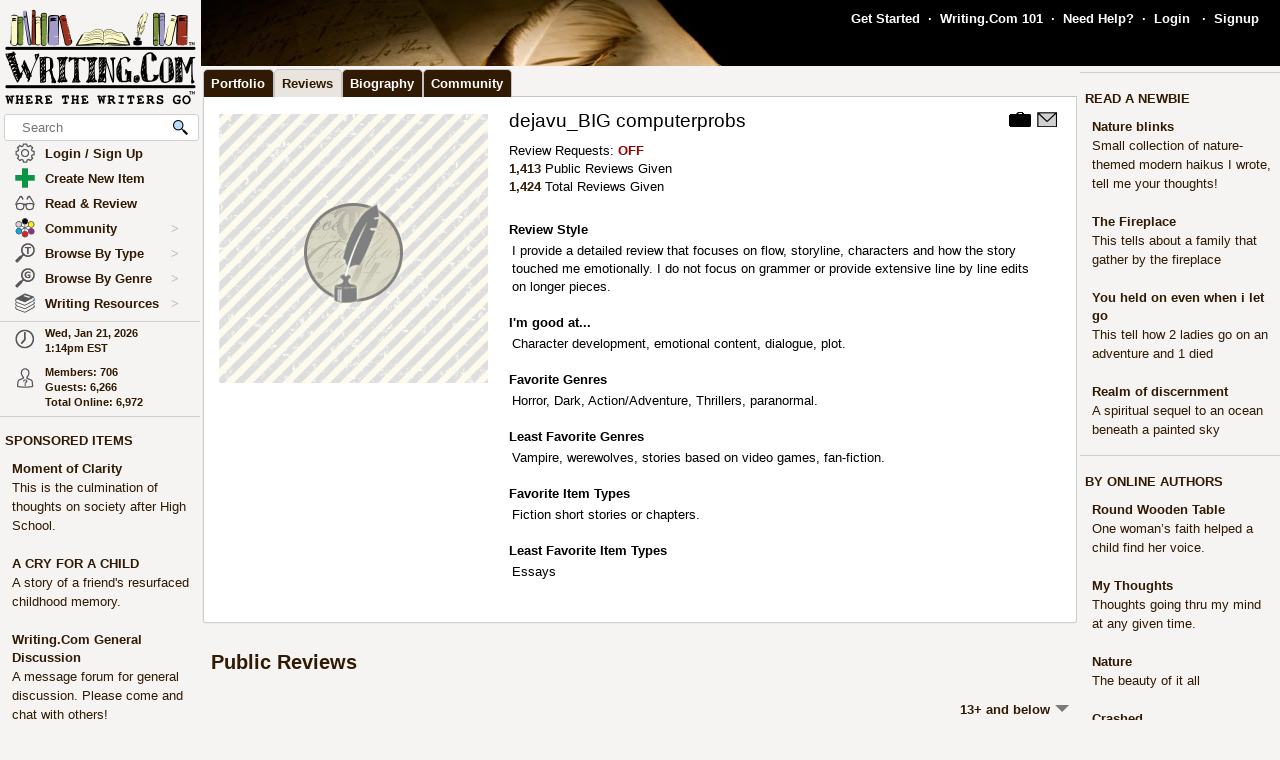

--- FILE ---
content_type: text/html; charset=UTF-8
request_url: https://www.writing.com/main/profile/reviews/dejavu/sort_by/r.review_creation_time+DESC/page/8
body_size: 44551
content:
<!DOCTYPE html><html lang="en"><head><meta name="viewport" content="width=device-width, initial-scale=1" id="extViewportMeta"><link rel="icon" type="image/png" href="/favicon-W.png"><link rel="stylesheet" type="text/css" href="https://www.Writing.Com/main/style/skin_id/100157/ver/1488777908/styleX-ffffff-2025-12-15.css"><meta http-equiv="Content-Type" content="text/html; charset=utf-8"><meta http-equiv="Page-Enter" content="revealtrans(duration=0.0)"><meta http-equiv="Page-Exit" content="Alpha(opacity=100)"><meta charset="utf-8"><title>dejavu_BIG computerprobs's (dejavu) Reviews - Writing.Com</title><style>BODY { background:#f5f4f2; } </style><meta http-equiv="X-UA-Compatible" content="IE=edge"><meta property="og:site_name" content="Writing.Com"><meta HTTP-EQUIV="Pragma" CONTENT="no-cache"><META HTTP-EQUIV="Content-Language" CONTENT="en"><META HTTP-EQUIV="CACHE-CONTROL" CONTENT="NO-CACHE"><META NAME="robots" CONTENT="FOLLOW,INDEX"><META NAME = "description"   content="Writing.Com is the online community for creative writing, fiction writing, story writing, poetry writing, writing contests, writing portfolios, writing help, and writing writers."><META NAME = "company"   content="Writing.Com is the online community for creative writing, fiction writing, story writing, poetry writing, writing contests, writing portfolios, writing help, and writing writers."><META NAME = "keywords"   content="  "><script type="importmap">
{
    "imports": {
        "prosemirror-model": "https://www.Writing.Com/main/editor/lib/prosemirror/v1.x/prosemirror-model.js?v=20260120-016",
        "prosemirror-state": "https://www.Writing.Com/main/editor/lib/prosemirror/v1.x/prosemirror-state.js?v=20260120-016",
        "prosemirror-view": "https://www.Writing.Com/main/editor/lib/prosemirror/v1.x/prosemirror-view.js?v=20260120-016",
        "prosemirror-transform": "https://www.Writing.Com/main/editor/lib/prosemirror/v1.x/prosemirror-transform.js?v=20260120-016",
        "prosemirror-commands": "https://www.Writing.Com/main/editor/lib/prosemirror/v1.x/prosemirror-commands.js?v=20260120-016",
        "prosemirror-keymap": "https://www.Writing.Com/main/editor/lib/prosemirror/v1.x/prosemirror-keymap.js?v=20260120-016",
        "prosemirror-history": "https://www.Writing.Com/main/editor/lib/prosemirror/v1.x/prosemirror-history.js?v=20260120-016",
        "prosemirror-schema-list": "https://www.Writing.Com/main/editor/lib/prosemirror/v1.x/prosemirror-schema-list.js?v=20260120-016",
        "prosemirror-dropcursor": "https://www.Writing.Com/main/editor/lib/prosemirror/v1.x/prosemirror-dropcursor.js?v=20260120-016",
        "prosemirror-gapcursor": "https://www.Writing.Com/main/editor/lib/prosemirror/v1.x/prosemirror-gapcursor.js?v=20260120-016",
        "orderedmap": "https://www.Writing.Com/main/editor/lib/prosemirror/v1.x/orderedmap.js?v=20260120-016",
        "rope-sequence": "https://www.Writing.Com/main/editor/lib/prosemirror/v1.x/rope-sequence.js?v=20260120-016",
        "w3c-keyname": "https://www.Writing.Com/main/editor/lib/prosemirror/v1.x/w3c-keyname.js?v=20260120-016"
    }
}
</script>
<script><!-- 
			this.top.location !== this.location && (this.top.location = this.location);
//--></script><script src="https://www.Writing.Com/main/js/jquery-3.5.1.min.js" type="text/javascript"></script><script src="https://www.Writing.Com/main/myjs/wdcjsX20251206b.js" type="text/javascript"></script><script src="https://www.Writing.Com/main/js/jquery.timeago.js" type="text/javascript"></script><link rel="stylesheet" href="https://www.Writing.Com/main/css/css_complete.css?x=1" media="none" onload="if(media!=='all')media='all'">	<script language="JavaScript"><!--
	
 var supportsPassive = false;  try {  var opts = Object.defineProperty({}, 'passive', {  get: function() { supportsPassive = true; }  });  window.addEventListener("test", null, opts);  } catch (e) {} 
 var lastClickElement;  $(document).mouseup(function(e) {  if (e.which !== 1) return;  if (e.target.classList.contains('subTrigger')) return;  if (e.target.tagName !== 'HTML' && !$(e.target).closest('.subLinkPopOut').length) {  $('.subLinkPopOut').hide();  }  var parentContainer = $(window.parent.document).find('.subLinkPopOut');  if (parentContainer.length && !$(e.target).closest(parentContainer).length) {  parentContainer.hide();  } }); document.documentElement.addEventListener('touchend', function(e) {  if (e.target.classList.contains('subTrigger')) return;  if (!$(e.target).closest('.subLinkPopOut').length) {  $('.subLinkPopOut').hide();  }  var parentContainer = $(window.parent.document).find('.subLinkPopOut');  if (parentContainer.length && !$(e.target).closest(parentContainer).length) {  parentContainer.hide();  } }, supportsPassive ? {passive: true} : false); document.documentElement.addEventListener('touchcancel', function(e) {  if (e.target.classList.contains('subTrigger')) return;  if (!$(e.target).closest('.subLinkPopOut').length) {  $('.subLinkPopOut').hide();  }  var parentContainer = $(window.parent.document).find('.subLinkPopOut');  if (parentContainer.length && !$(e.target).closest(parentContainer).length) {  parentContainer.hide();  } }, supportsPassive ? {passive: true} : false); 
 $(document).bind('cbox_open',function () { $('html').css({ overflow: 'hidden' }); }).bind('cbox_closed', function () { $('html').css({ overflow: 'auto' }); });  function updateClock() { var tmpTime = new Date(); var utc = tmpTime.getTime() + (tmpTime.getTimezoneOffset() * 60000); var currentTime = new Date(utc + (3600000 * -5)); var currentHours = currentTime.getHours(); var currentMinutes = currentTime.getMinutes(); currentMinutes = ( currentMinutes < 10 ? "0" : "" ) + currentMinutes; var timeOfDay = ( currentHours < 12 ) ? "am" : "pm"; currentHours = ( currentHours > 12 ) ? currentHours - 12 : currentHours; currentHours = ( currentHours == 0 ) ? 12 : currentHours; var currentTimeString = currentHours + ":" + currentMinutes + "" + timeOfDay; $(".WDCclock").html(currentTimeString); }
		$(document).ready(function () { 
			if (typeof $.fn.timeago !== 'undefined') {
				$("abbr.timeago").timeago(); 
				jQuery.timeago.settings.allowFuture = true; 
			}
			setInterval('updateClock()', 5000); 
		});
function animateEmoticon(emoticon) {  var baseDelay = 1500;  var randomAdditionalDelay = Math.random() * 3000;  var totalDelay = baseDelay + randomAdditionalDelay;  var flipState = 1;  var rotationDegrees = 0;  function startAnimation() {  rotationDegrees += 180;emoticon.css({ transition: 'transform 1.5s', transform: `scale(3) scaleX(${flipState})`,  }); setTimeout(function() { emoticon.css({  transform: `scale(0) scaleX(${flipState})`,  });  flipState *= -1;  setTimeout(startAnimation, totalDelay);  }, 1500);  }  startAnimation(); }  $(document).ready(function(){  $(".explodeEmoticon").each(function(){  animateEmoticon($(this));  });  }); 
$(document).ready( function () { var sideYPos = 0; var lastCalc = '';  if (!$('#Left_Column_Wrapper').length) { return; } var lastOffset = $( document ).scrollTop(); var lastDate = new Date().getTime(); var lastScrollTop = $(document).scrollTop(); var lastDir = ''; $(document).on('scroll', function(e) { var delayInMs = e.timeStamp - lastDate; var offset = $(document).scrollTop() - lastOffset; var speedInpxPerMs = Math.abs(offset / delayInMs) * 13; lastDate = e.timeStamp; lastOffset = $(document).scrollTop(); var st = $(window).scrollTop(); var oEvent = e.originalEvent; var delta  = oEvent.deltaY || oEvent.wheelDelta; var delta = -1; var amount = -speedInpxPerMs; var dir = 'up'; if (st > lastScrollTop) { dir = 'down'; delta = 1; amount = Math.abs(amount);  }  lastScrollTop = st;  if (dir != lastDir) {  lastDir = dir; return; } if (delta > 0) { var moveTo = $('#Left_Column_Wrapper_Inner2').position().top - amount; var maxMove = $(window).height() - $('#Left_Column_Wrapper_Inner2').height () - 50;  if (Math.abs (moveTo) > Math.abs (maxMove)) { return true; } if (moveTo > 0) { moveTo = 0; } if (Math.abs(moveTo) < Math.abs(maxMove)) { $('#Left_Column_Wrapper_Inner2').css({ position: 'relative', top: moveTo}); }  } else { var moveTo = $('#Left_Column_Wrapper_Inner2').position().top - amount; if (st == 0 || moveTo > 0) { moveTo = 0; } $('#Left_Column_Wrapper_Inner2').css({ position: 'relative', top: moveTo }); if (moveTo == 0) { return true; } } return true; });
 }); //--></script><script src='https://www.Writing.Com/main/js/jquery.mousewheel.js' type="text/javascript" language="javascript"></script><script src="https://www.Writing.Com/main/js/jquery-ui-1.12.1.min.js" type="text/javascript"></script><link rel="stylesheet" href="https://www.Writing.Com/main/css/jquery-ui-1.12.1.css"><script src="https://www.Writing.Com/main/js/jquery.ui.touch-punch.min.js"></script><script language="JavaScript"><!--
function LaunchPop(myurl, myname, mywidth, myheight) { var mywin = 'toolbar=0,directories=0,menubar=0,scrollbars=1,resizable=1,width=' + mywidth + ',height=' + myheight;window.open(myurl, myname, mywin);}
function LaunchPopPlus(myurl, myname, mywidth, myheight, myscroll, myresize) { var mywin = 'toolbar=0,directories=0,menubar=0,scrollbars=' + myscroll + ',resizable=' + myresize + ',width=' + mywidth + ',height=' + myheight;window.open(myurl, myname, mywin);}
var thisOne; var thisMenu;
function tmpClicker(thisOne, thisMenu) { var before = $("#" + thisMenu).css('display'); $(".submenu").hide(); $(".account").attr('id', ''); if (before != 'none') { $("#" + thisMenu).hide(); $("#" + thisMenu).css('z-index', $("#" + thisMenu).attr('origZ')); $(thisOne).css('background-color', ''); } else { $("#" + thisMenu).show(); $("#" + thisMenu).attr('origZ', $("#" + thisMenu).css('z-index')); $("#" + thisMenu).css('z-index', 100000); } }
//--></script><script language="JavaScript"><!--
	$(document).on('contextmenu', '.contextLink', function (e) { var url = $(this).attr('href'); var windowName = $(this).attr('id'); window.open(url, windowName); event.stopPropagation(); return false; });

	$(document).on('contextmenu', '.imgPortLink', function (e) { return false; });
	$.fn.selectRange = function (start, end) { return this.each(function () { if (this.setSelectionRange) { this.focus(); this.setSelectionRange(start, end); } else if (this.createTextRange) { var range = this.createTextRange(); range.collapse(true); range.moveEnd('character', end); range.moveStart('character', start); range.select(); } }); };

$(document).ready(function () {

	$(document).mouseup(function () {  if ($(document).attr('lastSkip') == 1) {  $(document).attr('lastSkip', 0); return true; }  $(".submenu").hide(); $(".account").attr('id', ''); $(".account").css('background-color', ''); }); });
if (navigator.appVersion.indexOf("10_7")!=-1){jQuery('.showScroll').addClass('lion');}if (navigator.appVersion.indexOf("10_8")!=-1){jQuery('.showScroll').addClass('lion');}
//--></script><script type='text/javascript'>//<![CDATA[


 $(document).on({  mouseenter: function () {  usethis = $(this);  timer = setTimeout(function () {   var toolData = usethis.attr('toolData');  var tooltip = $('<div class="shadowBox mytooltip mainLineBorder" style="z-index:2147483647;"></div>').html($('#' + toolData).html());  tooltip.appendTo('body').css('top', (usethis.offset().top - 25) + 'px').css('left', (usethis.offset().left + 50) + 'px');  preloadLazyBackground(tooltip);  tooltip.fadeIn('fast'); }, 500); },  mouseleave: function() { clearTimeout(timer); $('.mytooltip').remove(); } }, '.smallCover');  $(document).on({  mouseenter: function () { if ( typeof timer !== 'undefined') { clearTimeout(timer); }  usethis = $(this);  timer = setTimeout(function () {  var toolData = usethis.attr('toolData');  if (toolData != "isToolTip") {  var tooltip = $('<div class="shadowBox mytooltip mainLineBorder" toolData="isToolTip" style="z-index:2147483647;"></div>').html($('#' + toolData).html());  tooltip.appendTo('body').css('top', (usethis.offset().top - 63) + 'px').css('left', (usethis.offset().left - 18) + 'px');  preloadLazyBackground(tooltip);  tooltip.fadeIn('fast'); } }, 500);  }, mouseleave: function() { if ( typeof timer !== 'undefined') { clearTimeout(timer); }  timer = setTimeout(function () { $('.mytooltip').remove(); }, 750); }, }, '.reactionMouse, .mytooltip');  $(document).on({  mouseenter: function () { if ( typeof timer !== 'undefined') { clearTimeout(timer); }  usethis = $(this);  timer = setTimeout(function () {  var toolData = usethis.attr('toolData');  if (toolData != "isToolTip") {  var tooltip = $('<div class="shadowBox mytooltip mainLineBorder" toolData="isToolTip" style="z-index:2147483647;"></div>').html($('#' + toolData).html());  tooltip.appendTo('body').css('top', (usethis.offset().top - 85) + 'px').css('left', (usethis.offset().left - 18) + 'px');  preloadLazyBackground(tooltip);  tooltip.fadeIn('fast'); } }, 50);  }, mouseleave: function() { if ( typeof timer !== 'undefined') { clearTimeout(timer); }  timer = setTimeout(function () { $('.mytooltip').remove(); }, 750); }, }, '.reactionMouseLeft, .mytooltip');  $(document).on({  mouseenter: function () { $('.mytooltip').remove();   if ( typeof timer !== 'undefined') { clearTimeout(timer); }  usethis = $(this);  timer = setTimeout(function () {  var toolData = usethis.attr('toolData');  if (toolData != "isToolTip") {  var tooltip = $('<div class="shadowBox mytooltip mainLineBorder" toolData="isToolTip" style="z-index:2147483647;"></div>').html($('#' + toolData).html());  tooltip.appendTo(usethis.parent()).css('top', '-85' + 'px').css('right', (0) + 'px');  preloadLazyBackground(tooltip);  tooltip.fadeIn('fast'); } }, 50);  }, mouseleave: function() { if ( typeof timer !== 'undefined') { clearTimeout(timer); }  timer = setTimeout(function () { $('.mytooltip').remove(); }, 750); }, }, '.reactionMouseRight, .mytooltipRight'); 
      //]]> </script>
<!--[if lt IE 7]><style>
/* style for IE6 + IE5.5 + IE5.0 */
#Content_Column_Wrapper { height: 0; }
#Content_Column_Wrapper { border-left: 1px solid #aaaaaa;  border-right: 1px solid #aaaaaa; }
</style><![endif]-->
<!--[if IE 7]><style>
#Content_Column_Wrapper { zoom: 1; }
</style><![endif]-->
   <style type="text/css"><!--
   .tab-container {position: relative;width: 100%;}#tabs {width: 100%;margin: 0px 0px 0px 2px;padding: 0;list-style: none;white-space: nowrap;}#tabs li{float: left;font-weight:bold;margin: 0 0 0 0;}#tabs a{position: relative;background: #311a03;padding: 5px 8px 4px 7px;float: left;text-decoration: none;bottom:-1px;color: #ffffff;-webkit-border-radius: 5px 5px 0 0;-moz-border-radius: 5px 5px 0 0;border-radius: 5px 5px 0 0;border:1px solid #c4c3c2;border-bottom:0px solid #311a03;}#tabs a:hover,#tabs a:focus{background: #e9e4de;color: #311a03;font-weight:bold;border-bottom:0px solid #e9e4de;bottom:-1px;z-index:5;}#tabs a:focus{outline: 0;}#tabs #current a{font-weight:bold;background: #e9e4de;color: #311a03;border-bottom:0px solid #e9e4de;bottom:-1px;z-index: 3;}@media print {.tab-container { display: none !important; }#tabs { display: none !important; }.topTabs { display: none !important; }}	.tab-container {position: relative;width: 100%;}#tabs {width: 100%;margin: 0px 0px 0px 2px;padding: 0;list-style: none;white-space: nowrap;}#tabs li{float: left;font-weight:bold;margin: 0 0 0 0;}#tabs a{position: relative;background: #311a03;padding: 5px 8px 4px 7px;float: left;text-decoration: none;bottom:-1px;color: #ffffff;-webkit-border-radius: 5px 5px 0 0;-moz-border-radius: 5px 5px 0 0;border-radius: 5px 5px 0 0;border:1px solid #c4c3c2;border-bottom:0px solid #311a03;}#tabs a:hover,#tabs a:focus{background: #e9e4de;color: #311a03;font-weight:bold;border-bottom:0px solid #e9e4de;bottom:-1px;z-index:5;}#tabs a:focus{outline: 0;}#tabs #current a{font-weight:bold;background: #e9e4de;color: #311a03;border-bottom:0px solid #e9e4de;bottom:-1px;z-index: 3;}@media print {.tab-container { display: none !important; }#tabs { display: none !important; }.topTabs { display: none !important; }}	html { overflow-y: scroll; }
body {  background:#f5f4f2;  }
#Whole_Page_Div_Wrapper_Outer {   }
#Whole_Page_Div_Wrapper { min-width:950px; max-width:1400px; }
#Whole_Page_Div { position: relative; min-width:790px; clear:both; border-right:0px solid #d0cfce; border-left:0px solid #d0cfce; }
#Top_Half_Page_Wrapper { position: relative; border:0px; }
#Top_Half_Page_Wrap_Inner { }
   #Left_Column_Wrapper { position:sticky; z-index:1200000000; top:0px; overflow: visible; float:left; width:200px; min-width:200px; max-width:200px; margin: -66px 0px 0px 0px; } 
      #Skins_Popover { position:relative; display:none; visibility:hidden; min-height:66px; padding:0px 0px 7px 0px; margin:0px 0px 10px 0px; } 
#Logo_Wrapper { width:160px; padding-left:0px; } 
#Left_Column_Inner { position: relative; }
#Page_Top_Wrapper { position:relative; padding:0px; top:0px; margin:0px 0px 0px 201px; right:0px; height:66px; min-height:66px; max-height:66px; }

#Page_Top_Inner { position:relative; overflow:hidden; border-bottom:0px solid #d0cfce; }
#Item_Top_Ad_Cell { border-top:1px solid #d0cfce; border-bottom:1px solid #d0cfce; }
#Page_Top_Real_Inner { display:block; height:66px; }
#Right_Column_Wrapper { z-index:21; position:relative;float:right;display:block; height:100%; top:0px; margin:0px 0px 0px 0px; width:200px;  }
#Right_Column_Wrapper_IAct { z-index:21; position:relative;float:right;display:block; height:100%; top:0px; margin:0px 0px 0px 0px; width:10px;  }
#Column_Line_Left { position:absolute; z-index:1; top:0px; bottom:0px; left: 200px; width:0px; background-color: #d0cfce; }
#Column_Line_Right { z-index:20; background-color: #d0cfce; position:absolute; top:67px; width: 0px;right: 200px;bottom:0px; }
#Content_Column_Wrapper { z-index:11; position:relative;margin-left:201px;margin-right:201px; padding-top:0px; } 
#Content_Column_Inside { margin:0px 0px 0px 0px; overflow-y:hidden; overflow-x:auto; padding:0px 0px 0px 0px; } 
#Footer_Wrapper { clear:both; position:relative; bottom:0px; padding:10px 0px 10px 0px; margin:0px; color:#676670; background-color:#edeff2; border-top:1px solid #d0cfce; }
#Footer_Wrapper a { color:#34579b; text-decoration: none; font-weight: bold; }
#Editor_Buttons { padding:0px 15px 0px 15px; align:center; margin:2px; }
#Editor_Buttons_NoPad { padding:0px 0px 0px 0px; align:center; margin:2px; }
.Editor_Button { margin:1px; cursor:pointer;  }
#Notepad_TextArea { clear:both; width:100%; text-align:center; } 
.coverClass {  background-color:#fff; border-radius:5px; }
.fontWeightNormal { font-weight: normal; }
.lightBackgroundColor  {  background-color:#f5f4f2; }
.whiteBackgroundColor  {  background-color:#fff; }
.grayBackgroundColor  {  background-color:#444; }
.lighterBackgroundColor  {  background-color:#fdfdfc; }
.mainLineBorder { border:1px solid #d0cfce; }
.mainLineBorderTop { border-top:1px solid #d0cfce; }
.mainLineBorderBottom { border-bottom:1px solid #d0cfce; }
.mainLineBorderLeft { border-left:1px solid #d0cfce; }
.mainLineBorderRight { border-right:1px solid #d0cfce; }
.dropShadowBox { -moz-box-shadow    : 2px 2px 5px rgba(0, 0, 0, 0.5); -webkit-box-shadow : 2px 2px 5px rgba(0, 0, 0, 0.5); box-shadow         : 2px 2px 5px rgba(0, 0, 0, 0.5);  }
.dropShadowBoxSmall { -moz-box-shadow    : 1px 1px 3px rgba(0, 0, 0, 0.5); -webkit-box-shadow : 1px 1px 3px rgba(0, 0, 0, 0.5); box-shadow         : 1px 1px 3px rgba(0, 0, 0, 0.5);  }
.headerText {  -webkit-tap-highlight-color: rgba(255, 255, 255, 0);-webkit-touch-callout: none;-webkit-user-select: none;-khtml-user-select: none;-moz-user-select: none;-ms-user-select: none;user-select: none; text-transform: capitalize; font-weight:bold; font-size:1.5em; align:center; cursor:default; }
.tabButton { background-color: #311a03; color: #ffffff; border:1px solid #c4c3c2 } 
.printOnly { 
   display:none; 
}

   @media print
   {
   * {-webkit-print-color-adjust:exact;}
   .lightBackgroundColor { background-color: #fff; }
   .norm { font-size: 12pt; color: #000000; }
   .printOnly { display: block; }
   .itemBottom { display: none; }
   .topTabs { display:none; }
   .tabs { display:none; }
   .noPrint { display:none;} 
   .noPrintIt { display:none;} 
   #Footer_Wrapper { display: none; }
   #Left_Column_Wrapper { display:none; }
   #Content_Column_Wrapper { margin:0px;  width:100%; border:0px solid black; }
   #Right_Column_Wrapper { display:none; }
   #Page_Top_Wrapper { display:none; }
   .shadowBox { background-color: #ffffff; border:0px; border-radius:0px; -moz-box-shadow    : 0 0px 0px rgba(0, 0, 0, 0); -webkit-box-shadow : 0 0px 0px rgba(0, 0, 0, 0); box-shadow         : 0 0px 0px rgba(0, 0, 0, 0); padding:20px;}
.shadowBoxTop { 
   margin-top: 0px !important;  margin-right:2px !important; margin-left:2px !important; 
   border:2px solid #fff !important;
   border-top:0px !important;
   border-top-left-radius: 0px;
   border-top-right-radius: 0px;
}


   } --></style><!-- Global site tag (gtag.js) - Google Analytics -->
<script defer src="https://www.googletagmanager.com/gtag/js?id=UA-214150-1"></script>
<script>
	  window.dataLayer = window.dataLayer || [];
	  function gtag(){dataLayer.push(arguments);}
	  gtag('set', 'allow_ad_personalization_signals', false);
	  gtag('set', 'allow_google_signals', false);
	  gtag('js', new Date());

	  gtag('config', 'UA-214150-1', {'conversion_linker': false});
</script>
<script>
document.addEventListener('DOMContentLoaded', function() {
  const lazyBackgrounds = document.querySelectorAll('.lazy-background');
  if ('IntersectionObserver' in window) {
    const backgroundObserver = new IntersectionObserver(function(entries, observer) {
      entries.forEach(function(entry) {
        if (entry.isIntersecting) {
          const target = entry.target;
          const backgroundSrc = target.getAttribute('data-background');
          target.style.backgroundImage = `url(${backgroundSrc})`;
          backgroundObserver.unobserve(target);
        }
      });
    });
    lazyBackgrounds.forEach(function(lazyBackground) {
      backgroundObserver.observe(lazyBackground);
    });
  } else {
    lazyBackgrounds.forEach(function(lazyBackground) {
      const backgroundSrc = lazyBackground.getAttribute('data-background');
      lazyBackground.style.backgroundImage = `url(${backgroundSrc})`;
    });
  }
});

function preloadLazyBackground(element) {
  var lazyBackgrounds = $(element).find('.lazy-background');
  lazyBackgrounds.each(function() {
    var backgroundImageUrl = $(this).attr('data-background');
    if (backgroundImageUrl) {
      // Only update the background-image property
      $(this).css('background-image', 'url("' + backgroundImageUrl + '")');
    }
  });
  return element;
}

</script>
</head><body class="norm  lightBackgroundColor" marginwidth="0" marginheight="0" leftmargin="0" rightmargin="0" topmargin="0" onClick="whichElement(event); if (parent && parent!=self && parent.whichElement) { parent.whichElement(event); } " id="tab6" onLoad=""><span id="dataHidden" style="visibility:hidden;display:none;"></span><script type="text/javascript"><!--
	if (top!=self && !top.document.isDesk) top.location.replace(location.href);
	--></script><div class="noSelect" id="uPortId" style="visibility:hidden;display:none;height:auto;"></div><div id="uPort2" style="visibility:hidden;display:none;padding:0px;margin:0px;" class="norm noSelect subLinkPopOut"><div class="shadowBox dropShadowBox" style="background-color:#fff;margin:0px;padding:10px 5px 10px 5px;"><table border=0 width="130" cellspacing=0 cellpadding=0><tr><td align=center class="norm"><div style="padding:0px 0px 7px 0px;"><b>%%USERNAME%%</b></div><div><img loading="lazy" style="display:block;" src="https://images.Writing.Com/imgs/writing.com/writers/costumicons-lg2/pl-top.png" width=104
						height=13 border=0></div><div><img loading="lazy" src="https://images.Writing.Com/imgs/writing.com/writers/costumicons-large/pl-icon-regular-2.png"  style="display:block;"  alt="%%USERNAME%%'s Portfolio" width="104" height="55" border=0></div><div><img loading="lazy" style="display:block;" src="https://images.Writing.Com/imgs/writing.com/writers/costumicons-lg2/pl-bottom.gif" width="104" height="3" border=0></div><div style="padding:5px 0px 5px 0px;"><B>%%ACCWORDS%%</b></div><div style="padding:0px 0px 5px 0px;font-size:smaller;">%%ONOFF%%</div><div style="font-size:smaller;"><nobr>Est. %%EST%%</nobr></div></td></tr></table></div></div><div id="uPort" style="visibility:hidden;display:none;padding:0px;margin:0px;" class="norm noSelect"></div><div id="uPort_opts2" style="visibility:hidden;display:none;padding:0px;margin:0px;" class="norm noSelect subLinkPopOut"><div onContextMenu="return false;"  onMouseOut="hideMine('uPort_opts');" onMouseOver="showMine('uPort_opts');" class="noSelect" style="padding:0px;margin:30px;top:-25px;left:-30px;min-width:185px;position:relative;"><div style="background-color:#fff;padding:0px;margin:0px;" class="noSelect shadowBox dropShadowBox"><div style="font-weight:bold;text-vertical-align:middle;border-bottom:1px solid #aaa;padding:6px 13px 6px 13px;" class="norm"><a class="sblueroll" href="https://www.Writing.Com/main/portfolio/view/%%REPLACE%%"  target="_top" ><img loading="lazy" style="" class="emoteZ" src="https://images.Writing.Com/imgs/writing.com/writers/e21/binoculars.png" alt="*Binoculars*" title="Binoculars" border=0  width=15 height=15>&nbsp;  View Portfolio</a> &nbsp;<a tabindex="-1" title="New Window."  href="https://www.Writing.Com/main/portfolio/view/%%REPLACE%%"  target="_blank" ><img class="noSelect" loading="lazy" style="opacity:.4;" src="https://www.Writing.Com/nw.gif" onMouseOver="$(this).css('opacity', '1');" onMouseOut="$(this).css('opacity', '.4');" height=12 width=12 border=0 alt="Open in new Window."></a></div><div style="font-weight:bold;text-vertical-align:middle;border-bottom:1px solid #aaa;padding:6px 13px 6px 13px;" class="norm"><a class="sblueroll" href="https://www.Writing.Com/main/profile/notebook/%%REPLACE%%"  target="_top" ><img loading="lazy" style="" class="emoteZ" src="https://images.Writing.Com/imgs/writing.com/writers/e21/notepad.png" alt="*Notepad*" title="Notepad" border=0  width=15 height=15>&nbsp;  Visit Notebook</a> &nbsp;<a tabindex="-1" title="New Window."  href="https://www.Writing.Com/main/profile/notebook/%%REPLACE%%"  target="_blank" ><img class="noSelect" loading="lazy" style="opacity:.4;" src="https://www.Writing.Com/nw.gif" onMouseOver="$(this).css('opacity', '1');" onMouseOut="$(this).css('opacity', '.4');" height=12 width=12 border=0 alt="Open in new Window."></a></div><div style="font-weight:bold;text-vertical-align:middle;border-bottom:1px solid #aaa;padding:6px 13px 6px 13px;"><a rel="nofollow" class="sblueroll" href="https://www.Writing.Com/main/my_gifts/recipient_username/%%REPLACE%%"  target="_top" ><img loading="lazy" style="" class="emoteZ" src="https://images.Writing.Com/imgs/writing.com/writers/e21/dollar.png" alt="*Dollar*" title="Dollar" border=0  width=15 height=15>&nbsp;  Send Gift Points</a> &nbsp;<a tabindex="-1" title="New Window."  href="https://www.Writing.Com/main/my_gifts/recipient_username/%%REPLACE%%"  rel="nofollow"  target="_blank" ><img class="noSelect" loading="lazy" style="opacity:.4;" src="https://www.Writing.Com/nw.gif" onMouseOver="$(this).css('opacity', '1');" onMouseOut="$(this).css('opacity', '.4');" height=12 width=12 border=0 alt="Open in new Window."></a></div><div style="font-weight:bold;text-vertical-align:middle;border-bottom:1px solid #aaa;padding:6px 13px 6px 13px;" class="norm"><a class="sblueroll" href="https://www.Writing.Com/main/profile/reviews/%%REPLACE%%"  target="_top" > Request Review: %%RRINFO%% </a> &nbsp;<a tabindex="-1" title="New Window."  href="https://www.Writing.Com/main/profile/reviews/%%REPLACE%%"  target="_blank" ><img class="noSelect" loading="lazy" style="opacity:.4;" src="https://www.Writing.Com/nw.gif" onMouseOver="$(this).css('opacity', '1');" onMouseOut="$(this).css('opacity', '.4');" height=12 width=12 border=0 alt="Open in new Window."></a></div><div style="font-weight:bold;text-vertical-align:middle;padding:6px 13px 6px 13px;;position:relative;" align=center><div style="float:left;"><a class="sblueroll" href="https://www.Writing.Com/main/profile/awardicons/%%REPLACE%%"  target="_top" ><img loading="lazy" style="" class="emoteZ" src="https://images.Writing.Com/imgs/writing.com/writers/e21/ribbonb.png" alt="*Ribbonb*" title="Ribbonb" border=0  width=15 height=15> Awards</a></div><div style="float:right;"><a class="sblueroll" href="https://www.Writing.Com/main/profile/badges/%%REPLACE%%"  target="_top" ><img loading="lazy" style="" class="emoteZ" src="https://images.Writing.Com/imgs/writing.com/writers/e21/badge.png" alt="*Badge*" title="Badge" border=0  width=15 height=15> Badges</a></div>  <span style="opacity:.5;padding:0px 10px 0px 10px;">|</span> </div></div></div></div><div id="uPort_opts" style="visibility:hidden;display:none;padding:0px;margin:0px;" class="norm noSelect subLinkPopOut "></div><div id="uPort_rt_opts2" style="visibility:hidden;display:none;padding:0px;margin:0px;" class="norm subLinkPopOut"><div onContextMenu="return false;" onMouseOut="hideMine('uPort_rt_opts');" onMouseOver="showMine('uPort_rt_opts');" class="noSelect" style="padding:0px;margin:30px;top:-25px;left:-30px;min-width:185px;position:relative;display:inline-block;"><div style="background-color:#fff;padding:0px;margin:0px;" class="noSelect shadowBox dropShadowBox"><div title="Click to copy username." style="font-weight:bold;text-vertical-align:middle;border-bottom:1px solid #aaa;padding:6px 13px 6px 13px;;" class="norm "><span class="noselect" style="font-weight:normal;">un: </span><span style="font-weight:normal;cursor:pointer;" class="unClass selectOk copyML" data-type="user" data-value="%%REPLACE%%"><b>%%REPLACE%%</b></span></div><div style="font-weight:bold;text-vertical-align:middle;border-bottom:1px solid #aaa;padding:6px 13px 6px 13px;" class="norm noselect"><a rel="nofollow" class="sblueroll" href="https://www.Writing.Com/main/em/action/new/toid/%%UID%%/in/1"  target="_top" ><img loading="lazy" style="" class="emoteZ" src="https://images.Writing.Com/imgs/writing.com/writers/e21/at.png" alt="*At*" title="At" border=0  width=15 height=15>&nbsp;  Send Email</a> &nbsp;<a tabindex="-1" title="New Window."  href="javascript:LaunchPop('https://www.Writing.Com/main/em/action/new/toid/%%UID%%',   'mess', '710', '540')"  rel="nofollow"  target="_blank" ><img class="noSelect" loading="lazy" style="opacity:.4;" src="https://www.Writing.Com/nw.gif" onMouseOver="$(this).css('opacity', '1');" onMouseOut="$(this).css('opacity', '.4');" height=12 width=12 border=0 alt="Open in new Window."></a></div><div style="font-weight:bold;text-vertical-align:middle;border-bottom:1px solid #aaa;padding:6px 13px 6px 13px;" class="norm noselect"><a  rel="nofollow" class="sblueroll" href="https://www.Writing.Com/main/badges/badgeto_un/%%REPLACE%%"  target="_top" ><img loading="lazy" style="" class="emoteZ" src="https://images.Writing.Com/imgs/writing.com/writers/e21/badge.png" alt="*Badge*" title="Badge" border=0  width=15 height=15>&nbsp;  Send Merit Badge</a> &nbsp;<a tabindex="-1" title="New Window."  href="https://www.Writing.Com/main/badges/badgeto_un/%%REPLACE%%"  target="_blank" ><img class="noSelect" loading="lazy" style="opacity:.4;" src="https://www.Writing.Com/nw.gif" onMouseOver="$(this).css('opacity', '1');" onMouseOut="$(this).css('opacity', '.4');" height=12 width=12 border=0 alt="Open in new Window."></a></div><div style="font-weight:bold;text-vertical-align:middle;border-bottom:1px solid #aaa;padding:6px 13px 6px 13px;" class="norm noselect"><a  rel="nofollow" class="sblueroll" href="https://www.Writing.Com/main/awardicons/awardto_id/%%REPLACE%%"  target="_top" ><img loading="lazy" style="" class="emoteZ" src="https://images.Writing.Com/imgs/writing.com/writers/e21/ribbonb.png" alt="*Ribbonb*" title="Ribbonb" border=0  width=15 height=15>&nbsp;  Send Awardicon</a> &nbsp;<a tabindex="-1" title="New Window."  href="https://www.Writing.Com/main/awardicons/awardto_id/%%REPLACE%%"  target="_blank" ><img class="noSelect" loading="lazy" style="opacity:.4;" src="https://www.Writing.Com/nw.gif" onMouseOver="$(this).css('opacity', '1');" onMouseOut="$(this).css('opacity', '.4');" height=12 width=12 border=0 alt="Open in new Window."></a></div>		<div style="font-weight:bold;text-vertical-align:middle;padding:6px 13px 6px 13px;;border-bottom:0px;" class="norm noselect"><form target="_blank" method="post" action="https://www.Writing.Com/main/my_gifts" style="margin:0px;padding:0px;"><input type="hidden" name="action" value="confirm_give_gift"><input type="hidden" name="seasurf" value="01fd6b55dc2c9be4ea54a063eba26efc05ea7fc13c9e3388ec70a357877efbe20008b559e8e5f3e0bae6dbd48481ad3935b2efbb5232eff1b6847264cbc18cf4-1769019256"><input type="hidden" name="recipient_username" value="%%REPLACE%%"><input type="text" class="fontd9 mobileFontd9" name="gift_size" style="width:70px;" onFocus="showMine('giftCommArea%%UID%%');"> <input type="submit" class="fontd9 mobileFontd9" name="" value="Give GPs" style="border-radius:5px;background:#abd037;font-weight:bold;width:70px;color:#000000;"><div style="display:none;font-weight:normal;padding:10px 0px 5px 0px;" align=center id="giftCommArea%%UID%%">Comments: (optional)<div><textarea id="giftCommTextArea%%UID%%" name="gift_comment" style="outline:none;width:140px;height:60px;font-size:smaller;border-radius:5px;padding:4px;border-color:#aaaaaa;margin-bottom:5px;"></textarea></div></div></form></div></div></div></div><div id="uPort_rt_opts" style="visibility:hidden;display:none;padding:0px;margin:0px;" class="norm noSelect subLinkPopOut"></div><div id="parentLBoxOutter" style="position:fixed;display:none;visibility:hidden;width:100%;height:100%;z-index:100000001;" align=center><div><div style="background-color:#ffffff;z-index:100000001;position:relative;left:-50%;align:center;display:none;visibility:hidden;max-width:100%;margin:0px;" onClick="this.style.visibility='hidden';this.style.display='none';"  class="shadowBox" id="parentLBox"></div></div></div><div id="parentLBox2" style="z-index:100000000;padding:0px;margin:0px;position:absolute;visibility:hidden;display:none;"><img id="localLBoxImg" style="background-color:#eeeeee;-moz-box-shadow    : 5px 10px 5px rgba(0, 0, 0, 0.4); -webkit-box-shadow : 5px 10px 5px rgba(0, 0, 0, 0.4); box-shadow         : 5px 10px 5px rgba(0, 0, 0, 0.4); padding:0px;margin:0px;pointer-events:none;" src=""></div><div id="topRollDown" style="align:center;display:none;visibility:hidden;padding:10px;position:fixed;width:100%;height:20px;z-index:9999999;background-color:#eeeeee;" class="mainLineBorderBottom" align=center><span id="topRollDownDataX"></span><div id="topRollDownData"></div><div style="position:fixed;top:10px;right:10px;"><a title="Close Notice." style="cursor:pointer;padding:3px;" onClick="topRollDown.style.display='none';topRollDown.style.visibility='hidden';topRollDownSpacer.style.display='none';topRollDownSpacer.style.visibility='hidden';topRollDownData.innerHTML='';"><b>X</b></a></div></div><div id="topRollDownSpacer" style="align:center;display:none;visibility:hidden;padding:10px;width:90%;height:20px;z-index:9999999;background-color:#eeeeee;" class="mainLineBorderBottom" align=center>&nbsp;</div><div id="readingModeNav" class="noPrint" style="align:center;display:none;visibility:hidden;padding:5px;position:fixed;width:100%;height:15px;z-index:9999999;background-color:#cccccc;border-bottom:1px solid black;"  align=center><div  class="noPrint"  id="readingModeNavData" style="padding:0px 0px 0px 10px;" align=left></div></div><div  class="noPrint"  id="readingModeNavSpacer" style="align:center;display:none;visibility:hidden;padding:5px;width:90%;height:15px;z-index:9999999;background-color:#eeeeee;" class="mainLineBorderBottom" align=center>&nbsp;</div><div id="Whole_Page_Div_Wrapper_Outer" align=center><div id="Whole_Page_Div_Wrapper" align=center><div id="Whole_Page_Div"><div id="Column_Line_Left"></div><div id="Column_Line_Right" ></div><div id="Top_Half_Page_Wrapper"><div id="Top_Half_Page_Wrap_Inner"><div id="Main_Loading_Image" style="position:absolute;top:80px;left:215px;z-index:1;"><img src="https://images.Writing.Com/imgs/writing.com/writers/load2_FFFFFF.gif" width=16 height=16 style="display:block;"></div><div id="Page_Top_Wrapper" style=""><div id="Page_Top_Inner" style="background-image:url(/main/skins/display/100157.jpeg);background-color:#000000;background-repeat:no-repeat;"><div id="smdebug" style="visibility:hidden;display:none;float:left;"></div><div id="Page_Top_Real_Inner" class="noselect"><div align=right style="padding:13px 14px 10px 0px;"><div style="padding:0px 0px 23px 0px;"><div id="skinLinks_Span" class="skinLinksBkgd" style="padding:1px 6px 1px 6px;position:absolute;right:15px;top:9px;border-radius:4px;background-color:#655f5d;opacity:0;filter:alpha(opacity=0);"><span class="skinLinks" style="visibility:hidden;"><div style="position:relative;display:inline-block;"><a class="skinLinks" href="https://www.Writing.Com/main/books/action/view/entry_id/101_get_started">Get Started</a> </div><div style="position:relative;display:inline-block;"> &nbsp; <b>&#183;</b> &nbsp; </div><div style="position:relative;display:inline-block;"><a class="skinLinks" href="https://www.Writing.Com/main/books/item_id/101-WritingCom-101">Writing.Com 101</a></div><div style="position:relative;display:inline-block;"> &nbsp; <b>&#183;</b> &nbsp; </div><div style="position:relative;display:inline-block;"><a class="skinLinks" href="https://www.Writing.Com/main/forums/item_id/303715-Technical-Support-Forum">Need Help?</a> </div><div style="position:relative;display:inline-block;"> &nbsp; <b>&#183;</b> &nbsp; </div><div style="position:relative;display:inline-block;"><a class="skinLinks" href="https://www.Writing.Com/main/login">Login</a></div> <div style="position:relative;display:inline-block;"> &nbsp; <b>&#183;</b> &nbsp; </div><div style="position:relative;display:inline-block;"><a class="skinLinks" href="https://www.Writing.Com/main/signup">Signup</a></div> </span></div><div id="skinLinks_Span2" class="skinLinksBkgd" style="padding:1px 6px 1px 6px;position:absolute;right:15px;top:9px;border-radius:4px;"><span class="skinLinks" id="skinLinksJR"><div style="position:relative;display:inline-block;"><a class="skinLinks" href="https://www.Writing.Com/main/books/action/view/entry_id/101_get_started">Get Started</a> </div><div style="position:relative;display:inline-block;"> &nbsp; <b>&#183;</b> &nbsp; </div><div style="position:relative;display:inline-block;"><a class="skinLinks" href="https://www.Writing.Com/main/books/item_id/101-WritingCom-101">Writing.Com 101</a></div><div style="position:relative;display:inline-block;"> &nbsp; <b>&#183;</b> &nbsp; </div><div style="position:relative;display:inline-block;"><a class="skinLinks" href="https://www.Writing.Com/main/forums/item_id/303715-Technical-Support-Forum">Need Help?</a> </div><div style="position:relative;display:inline-block;"> &nbsp; <b>&#183;</b> &nbsp; </div><div style="position:relative;display:inline-block;"><a class="skinLinks" href="https://www.Writing.Com/main/login">Login</a></div> <div style="position:relative;display:inline-block;"> &nbsp; <b>&#183;</b> &nbsp; </div><div style="position:relative;display:inline-block;"><a class="skinLinks" href="https://www.Writing.Com/main/signup">Signup</a></div> </span></div></div></div></div></div></div><div id="Left_Column_Wrapper" class="lightBackgroundColor" style="border:0px solid black;width:200px;"><div id="Left_Column_Wrapper_Inner2" class="" style="border:0px solid black;width:200px;"><div id="Skins_Popover" align=right class="mainLineBorderBottom"></div><div style="z-index:2147483647;position:fixed;" id="im_check"></div><div id="Logo_Wrapper" class="noselect lightBackgroundColor" style="padding-top:5px;" onMouseOver="if (!document.getElementById('Skins_Popover').isShown) { showMine('top_page_skin_link'); }" onMouseOut="hideMine('top_page_skin_link');" ><A href="/"><img style="position:relative;display:block;left:-20px;" src="https://images.Writing.Com/imgs/writing.com/writers/writing-for-writers-2022.png" border=0 width="200" height="105" alt=\"Writing.Com Logo\"></a></div><div id="Left_Column_Inner" style="position:relative;"><script>
	<!--//

		function clickMagnify(event) { 
			$('#moreSearch').show();if ($("#portSearchx input[type='radio']:checked").val() == 'all') {   var url = '/main/search?action=search&ps=1&search_for=' + $('#port_search_for').val() + '&ps_genre=' + $('#ps_genre option:selected').val() + '&ps_type=' + $('#ps_type option:selected').val();  window.location.replace(url);  event.cancelBubble = true; event.returnValue = false;  if (event.preventDefault) event.preventDefault();  if (event.stopPropagation) event.stopPropagation(); return true; } $('#searchPopBox').show(); doPortSearch(event);}

		function focusText(event) {
            $('#moreSearch').show(); if ($("#portSearchx input[type='radio']:checked").val() == 'all') { return true; } if ($('#port_search_for').val() == '') { return true; } $('#searchPopBox').show(); doPortSearch(event); }

		function keyDownText (event){
            if ($("#portSearchx input[type='radio']:checked").val() == 'all') {   if(event.keyCode == 13) {  var url = '/main/search?action=search&ps=1&search_for=' + $('#port_search_for').val() + '&ps_genre=' + $('#ps_genre option:selected').val() + '&ps_type=' + $('#ps_type option:selected').val();  window.location.replace(url);  event.cancelBubble = true; event.returnValue = false;  if (event.preventDefault) event.preventDefault();  if (event.stopPropagation) event.stopPropagation();  }  return true; } $('#searchPopBox').show(); doPortSearch(event);}

		function keyUpText(event) {
				if ($("#portSearchx input[type='radio']:checked").val() == 'all') { return true; } $('#searchPopBox').show(); doPortSearch(event);}

	//-->
	</script><div align="left" class="noselect" style="position:relative;line-height: 1.2;"><div id="searchPopBox" class="shadowBox subLinkPopOut dropShadowBox showScroll lion" style="margin-left:15px;display:none;position:absolute;padding:0px;left:182px;top:-20px;width:350px;height:500px;overflow-y:scroll;z-index:100000;"><div id="portresults"><div id="portresults2" style=""></div></div></div><div id="searchPopBox2" align=center class="shadowBox subLinkPopOut dropShadowBox showScroll lion" style="margin-left:15px;display:none;position:absolute;padding:25px;width:225px;left:182px;top:-20px;z-index:100000;">Press '<b>enter</b>' or click the <span style="cursor:pointer;" onClick="$('#moreSearch').show();if ($('#portSearchx input[type=\'radio\']:checked').val() == 'all') {   var url = '/main/search?action=search&ps=1&search_for=' + $('#port_search_for').val() + '&ps_genre=' + $('#ps_genre option:selected').val() + '&ps_type=' + $('#ps_type option:selected').val();  window.location.replace(url);  if (event.preventDefault) event.preventDefault();  if (event.stopPropagation) event.stopPropagation();  event.cancelBubble = true; event.returnValue = false;  return true; } $('#searchPopBox').show(); doPortSearch(event);"><img loading="lazy" style="" class="emoteZ" src="https://images.Writing.Com/imgs/writing.com/writers/e21/magnify.png" alt="*Magnify*" title="Magnify" border=0  width=15 height=15></span><br>to search all of Writing.Com.</div><form name="portSearchx" id="portSearchx" style="margin:0px;padding:0px;" ><div style="margin:4px 1px 0px 4px;padding:0px 0px 0px 0px;background-color:#ffffff;position:relative;border-radius:3px;" class="mainLineBorder"><div style=""><input type="text"  name="search_for" id="port_search_for" style="font-size:1em;padding:5px 15px 5px 15px;width:148px;margin-left:2px;border:none;border-color: transparent;"  onFocus="focusText(event);"  onMouseUp="  if (event.preventDefault) event.preventDefault();  if (event.stopPropagation) event.stopPropagation(); event.cancelBubble = true; event.returnValue = false; return false;"  onKeyDown="keyDownText(event);"  onKeyUp="keyUpText(event); "  placeholder="Search"></div><div style="position:absolute;right:10px;top:5px;cursor:pointer;" onClick="clickMagnify(event);"><img loading="lazy" style="" class="emoteZ" src="https://images.Writing.Com/imgs/writing.com/writers/e21/magnify.png" alt="*Magnify*" title="Magnify" border=0  width=15 height=15></div><div id="moreSearch" class="subLinkPopOut" style="display:none;padding:10px 0px 15px 0px;" align=center><div align=left style="padding:0px 10px 0px 10px;">Search where? <br><div style="" onClick=""><input type="radio" checked name="searchWhere" onChange="document.portSearchx.search_for.lastvalue=''; $('#port_search_for').focus();$('#searchPopBox2').show();$('#searchPopBox').hide();$('.searchGTBox').hide(); $('#searchGTBoxAll').show();" id="searchWhere3"  value="all"><label style="cursor:pointer;" for="searchWhere3"> All of Writing.Com</label></div></div><div id="searchGTBoxAll" class="searchGTBox" style="display:none;"><SELECT class="headroll8" name="ps_genre" id="ps_genre" valign=absmiddle style="width:85px;min-width:85px;max-width:85px;"  onChange="$('#port_search_for').focus();">		<OPTION VALUE="">Any Genre 	<OPTION VALUE="">--------------- 			<OPTION VALUE="100">Action/Adven			<OPTION VALUE="102">Activity			<OPTION VALUE="105">Adult			<OPTION VALUE="118">Animal			<OPTION VALUE="125">Arts			<OPTION VALUE="150">Biographical			<OPTION VALUE="160">Business			<OPTION VALUE="170">Career			<OPTION VALUE="175">Children's			<OPTION VALUE="200">Comedy			<OPTION VALUE="210">Community			<OPTION VALUE="225">Computers			<OPTION VALUE="235">Contest			<OPTION VALUE="240">Contest Entr			<OPTION VALUE="300">Crime/Gangst			<OPTION VALUE="325">Cultural			<OPTION VALUE="350">Dark			<OPTION VALUE="390">Death			<OPTION VALUE="400">Detective			<OPTION VALUE="450">Drama			<OPTION VALUE="500">Educational			<OPTION VALUE="530">Emotional			<OPTION VALUE="550">Entertainmen			<OPTION VALUE="555">Environment			<OPTION VALUE="560">Erotica			<OPTION VALUE="575">Experience			<OPTION VALUE="584">Family			<OPTION VALUE="590">Fanfiction			<OPTION VALUE="600">Fantasy			<OPTION VALUE="610">Fashion			<OPTION VALUE="617">Finance			<OPTION VALUE="623">Folklore			<OPTION VALUE="625">Food/Cooking			<OPTION VALUE="630">Foreign			<OPTION VALUE="650">Friendship			<OPTION VALUE="690">Genealogy			<OPTION VALUE="700">Ghost			<OPTION VALUE="730">Gothic			<OPTION VALUE="775">Health			<OPTION VALUE="800">History			<OPTION VALUE="840">Hobby/Craft			<OPTION VALUE="860">Holiday			<OPTION VALUE="880">Home/Garden			<OPTION VALUE="900">Horror/Scary			<OPTION VALUE="910">How-To/Advic			<OPTION VALUE="960">Inspirationa			<OPTION VALUE="965">Internet/Web			<OPTION VALUE="680">LGBTQ+			<OPTION VALUE="980">Legal			<OPTION VALUE="995">Medical			<OPTION VALUE="1000">Melodrama			<OPTION VALUE="1020">Men's			<OPTION VALUE="1030">Military			<OPTION VALUE="1050">Music			<OPTION VALUE="1100">Mystery			<OPTION VALUE="1105">Mythology			<OPTION VALUE="1125">Nature			<OPTION VALUE="1130">News			<OPTION VALUE="1138">Nonsense			<OPTION VALUE="1145">Occult			<OPTION VALUE="1150">Opinion			<OPTION VALUE="1172">Paranormal			<OPTION VALUE="1180">Parenting			<OPTION VALUE="1200">Personal			<OPTION VALUE="1220">Pets			<OPTION VALUE="1250">Philosophy			<OPTION VALUE="1300">Political			<OPTION VALUE="1320">Psychology			<OPTION VALUE="1360">Reference			<OPTION VALUE="1370">Regional			<OPTION VALUE="1390">Relationship			<OPTION VALUE="1400">Religious			<OPTION VALUE="1500">Research			<OPTION VALUE="1520">Reviewing			<OPTION VALUE="1600">Romance/Love			<OPTION VALUE="1670">Satire			<OPTION VALUE="1700">Sci-fi			<OPTION VALUE="1800">Scientific			<OPTION VALUE="1807">Self Help			<OPTION VALUE="1820">Spiritual			<OPTION VALUE="1830">Sports			<OPTION VALUE="1836">Steampunk			<OPTION VALUE="1857">Supernatural			<OPTION VALUE="1865">Technology			<OPTION VALUE="1870">Teen			<OPTION VALUE="1900">Thriller/Sus			<OPTION VALUE="1950">Tragedy			<OPTION VALUE="1962">Transportati			<OPTION VALUE="1975">Travel			<OPTION VALUE="1985">Tribute			<OPTION VALUE="2000">War			<OPTION VALUE="2100">Western			<OPTION VALUE="2140">Women's			<OPTION VALUE="2180">Writing			<OPTION VALUE="1850">Writing.Com			<OPTION VALUE="2400">Young Adult</SELECT> <SELECT class="headroll8" name="ps_type" id="ps_type" valign=absmiddle style="width:85px;min-width:85px;max-width:85px;" onChange="$('#port_search_for').focus();"><OPTION VALUE="">Reading <OPTION VALUE="any" >Any Type <OPTION VALUE="">------------- 				<OPTION VALUE="1000">Audio				<OPTION VALUE="6000">Books				<OPTION VALUE="2200">CNotes				<OPTION VALUE="2000">Campfires				<OPTION VALUE="2300">Crosswords				<OPTION VALUE="2500">Documents				<OPTION VALUE="100">Folders				<OPTION VALUE="11000">Forums				<OPTION VALUE="4200">Groups				<OPTION VALUE="4800">Images				<OPTION VALUE="4900">In & Outs				<OPTION VALUE="5000">Interactives				<OPTION VALUE="10000">Madlibs				<OPTION VALUE="10">Members				<OPTION VALUE="13000">Photo Albums				<OPTION VALUE="17000">Polls				<OPTION VALUE="13500">Quizzes				<OPTION VALUE="19000">Searches				<OPTION VALUE="14500">Shops				<OPTION VALUE="15000">Statics				<OPTION VALUE="15100">Surveys				<OPTION VALUE="18500">Web Pages</SELECT></div></div></div></form></div><script language="JavaScript"><!--//
		$(document).ready(function () {
			    $('#showMyNotify').on('scroll', function() {
        var $div = $(this); // Reference to the current div
        // Calculate the current scroll position and the maximum scrollable height
        var scrollTop = $div.scrollTop(); // How far the div has been scrolled from the top
        var scrollHeight = $div.prop('scrollHeight'); // Total scrollable height of the div
        var clientHeight = $div.innerHeight(); // Visible height of the div
        // Check if the div is scrolled to the bottom

//        console.log ( (scrollTop + clientHeight) + ' --- ' + clientHeight + ' === ' + scrollHeight); 
        if ( (scrollTop + (clientHeight*1.75)) >= scrollHeight) {
            // Trigger an action (e.g., load new content)
//          	console.log ('reloadStart');
                $("#showMyNotifyOuter2").attr('safeClick','true');
                $('#showMoreNotifies').trigger('click');
                $("#showMyNotifyOuter2").attr('safeClick', 'false');
        }
    });

			 });
	//--></script><div style="clear:both;padding:0px 0px 0px 0px;" class=""><script language="JavaScript">
	function doPortSearch(e) { if (window.event) keycode = window.event.keyCode;  else if (e) keycode = e.which; if (keycode == 13) { e.preventDefault(); e.stopPropagation(); return; } if (document.portSearchx.search_for.value == document.portSearchx.search_for.lastvalue) { return; } document.portSearchx.search_for.lastvalue = document.portSearchx.search_for.value;document.getElementById("portresults").style.visibility = 'visible';document.getElementById("portresults").style.display = 'block';var searchWhere = ''; var genre = ''; var type=''; if ($("#portSearchx input[type='radio']:checked").val() != 'myPort') {  searchWhere = $("#portSearchx input[type='radio']:checked").val();  genre = $('#ps_genreThis option:selected').val();  type = $('#ps_typeThis option:selected').val(); } if ($("#portSearchx input[type='radio']:checked").val() == 'myPort') {  genre = $('#ps_genreMy option:selected').val();  type = $('#ps_typeMy option:selected').val(); } sndReq('https://www.Writing.Com/main/tools/action/port_surf/sub_action/find/search_for/' + document.portSearchx.search_for.value + '/search_where/' + searchWhere + '/ps_genre/' + genre + '/ps_type/' + type + '/ajarea/portresults'); document.getElementById("portresults2").innerHTML = '<div style="padding:10px;">Searching... <img loading=\'lazy\' aria-hidden=\'true\' role=\'presentation\' src=\'https://images.Writing.Com/imgs/writing.com/writers/load2_FFFFFF.gif\' height=16 width=16></div>';  }
	var cHeight;
	function resizeDrop(thismy) { var elem = document.getElementById(thismy); if (!elem) return; cHeight = window.innerHeight - 60; if (elem.clientHeight >= cHeight) {  elem.style.height = cHeight + 'px'; elem.style.overflowY = 'scroll'; elem.classList.add('showScroll', 'lion'); }  }
	function maybeMoveIt2(evt, thisone, thisx) { resizeDrop (thisone); var thisEl = document.getElementById(thisone); if (!thisEl) return; var myTop; var e = evt || window.event; if (thisEl.style.left <= 0) { thisEl.originalLeft = thisEl.offsetLeft;  } if (thisEl.style.top <= 0) { thisEl.originalTop = thisEl.offsetTop;  }  var xtra = 148;  thisEl.style.zIndex = 99999; if (thisEl.style.top > 0) { myTop = thisEl.style.top;  } cHeight = window.innerHeight; myTop = thisEl.originalTop;
			if ((cHeight) < (myTop + thisEl.clientHeight + 3 + xtra)) {  var leftCol = document.getElementById('Left_Column_Wrapper_Inner2'); var leftColTop = leftCol ? leftCol.offsetTop : 0; thisEl.style.top = ((cHeight) - thisEl.clientHeight - 3 - xtra - leftColTop) + 'px';  } else { thisEl.style.top = (thisEl.originalTop - 55) + 'px'; }  } var thisOne2, thisOne; function toggleSubLinks (event, thisOne2) { var $thisOne = $('#' + thisOne2); var $allPopouts = $('.subLinkPopOut');  if ($thisOne.is(':visible')) {  $allPopouts.hide();  if (event && event.stopPropagation) event.stopPropagation();  return false;  } $allPopouts.hide(); $thisOne.show().focus(); maybeMoveIt2(event, thisOne2); if (event && event.stopPropagation) event.stopPropagation(); return false;  } 
		 $('.nav-has-sublinks').each(function() {  var elem = this;  var dropdownId = elem.dataset.dropdown;  elem.addEventListener('touchstart', function(e) {  var pointer = getPointerEvent(e);  elem.dataset.touchStartX = pointer.pageX;  elem.dataset.touchStartY = pointer.pageY;  }, supportsPassive ? {passive: true} : false);  elem.addEventListener('touchend', function(e) {  var pointer = getPointerEvent(e);  if (elem.dataset.touchStartX == pointer.pageX && elem.dataset.touchStartY == pointer.pageY) {  toggleSubLinks(e, dropdownId);  if (e.stopPropagation) e.stopPropagation();  }  delete elem.dataset.touchStartX; delete elem.dataset.touchStartY;  }, supportsPassive ? {passive: true} : false);  }); 		</script><div id="navigationJR"><div align="left" style="clear:both;padding-left:5px;border:0px solid black;overflow:hidden;" class="noselect lightBackgroundColor"  onMouseOver=" $(this).addClass('lighterBackgroundColor');$(this).removeClass('lightBackgroundColor');"  onMouseOut=" $(this).removeClass('lighterBackgroundColor');$(this).addClass('lightBackgroundColor');"  onClick="location.href='https://www.Writing.Com/main/login'"  oncontextmenu="event.preventDefault(); var mywin = window.open('https://www.Writing.Com/main/login','_blank'); mywin.focus (); event.stopPropagation(); return false;"  id="loginLink2" ><div align="left" style="position:relative;left:0;clear:right;float:left;padding:2px 2px 2px 10px;height:21px;width:23px;"><div style="" id="loginLink" title="Login / Sign Up"><a  oncontextmenu="event.preventDefault(); var mywin = window.open('https://www.Writing.Com/main/login','_blank'); mywin.focus (); event.stopPropagation(); return false;"   id="loginLink2"  href="https://www.Writing.Com/main/login" ><img loading="lazy" style="border-radius:2px;" src="https://images.Writing.Com/imgs/writing.com/writers/nav/icon-account-20.gif" border=0  width=20 height=20 alt="Login / Sign Up"></a></div></div><div style="overflow:hidden;border:0px solid black;position:relative;float:left;padding-left:5px;line-height:20px;padding-top:3px;height:20px;cursor:pointer;width:134px;" onMouseUp="event.preventDefault(); event.stopPropagation(); return false;"  class="sblueroll noselect" ><a href="https://www.Writing.Com/main/login"  oncontextmenu=" if(event.which == 3) { event.preventDefault(); var mywin = window.open('https://www.Writing.Com/main/login','_blank'); mywin.focus (); event.stopPropagation(); return false; }"  class="blue2roll">Login / Sign Up</a></div></div><div align="left" style="clear:both;padding-left:5px;border:0px solid black;overflow:hidden;" class="noselect lightBackgroundColor"  onMouseOver=" $(this).addClass('lighterBackgroundColor');$(this).removeClass('lightBackgroundColor');"  onMouseOut=" $(this).removeClass('lighterBackgroundColor');$(this).addClass('lightBackgroundColor');"  onClick="location.href='https://www.Writing.Com/main/portfolio/view/?show_section=create_item'"  oncontextmenu="event.preventDefault(); var mywin = window.open('https://www.Writing.Com/main/portfolio/view/?show_section=create_item','_blank'); mywin.focus (); event.stopPropagation(); return false;"  id="createLink2" ><div align="left" style="position:relative;left:0;clear:right;float:left;padding:2px 2px 2px 10px;height:21px;width:23px;"><div style="" id="createLink" title="Create New Item"><a  oncontextmenu="event.preventDefault(); var mywin = window.open('https://www.Writing.Com/main/portfolio/view/?show_section=create_item','_blank'); mywin.focus (); event.stopPropagation(); return false;"   id="createLink2"  href="https://www.Writing.Com/main/portfolio/view/?show_section=create_item" ><img loading="lazy" style="border-radius:2px;" src="https://images.Writing.Com/imgs/writing.com/writers/nav/icon-create_new-20.gif" border=0  width=20 height=20 alt="Create New Item"></a></div></div><div style="overflow:hidden;border:0px solid black;position:relative;float:left;padding-left:5px;line-height:20px;padding-top:3px;height:20px;cursor:pointer;width:134px;" onMouseUp="event.preventDefault(); event.stopPropagation(); return false;"  class="sblueroll noselect" ><a href="https://www.Writing.Com/main/portfolio/view/?show_section=create_item"  oncontextmenu=" if(event.which == 3) { event.preventDefault(); var mywin = window.open('https://www.Writing.Com/main/portfolio/view/?show_section=create_item','_blank'); mywin.focus (); event.stopPropagation(); return false; }"  class="blue2roll">Create New Item</a></div></div><div align="left" style="clear:both;padding-left:5px;border:0px solid black;overflow:hidden;" class="noselect lightBackgroundColor"  onMouseOver=" $(this).addClass('lighterBackgroundColor');$(this).removeClass('lightBackgroundColor');"  onMouseOut=" $(this).removeClass('lighterBackgroundColor');$(this).addClass('lightBackgroundColor');"  onClick="location.href='https://www.Writing.Com/main/tools/action/random_review'"  oncontextmenu="event.preventDefault(); var mywin = window.open('https://www.Writing.Com/main/tools/action/random_review','_blank'); mywin.focus (); event.stopPropagation(); return false;"  id="readReviewLink2" ><div align="left" style="position:relative;left:0;clear:right;float:left;padding:2px 2px 2px 10px;height:21px;width:23px;"><div style="" id="readReviewLink" title="Read &amp; Review"><a  oncontextmenu="event.preventDefault(); var mywin = window.open('https://www.Writing.Com/main/tools/action/random_review','_blank'); mywin.focus (); event.stopPropagation(); return false;"   id="readReviewLink2"  href="https://www.Writing.Com/main/tools/action/random_review" ><img loading="lazy" style="border-radius:2px;" src="https://images.Writing.Com/imgs/writing.com/writers/nav/icon-review-20.gif" border=0  width=20 height=20 alt="Read &amp; Review"></a></div></div><div style="overflow:hidden;border:0px solid black;position:relative;float:left;padding-left:5px;line-height:20px;padding-top:3px;height:20px;cursor:pointer;width:134px;" onMouseUp="event.preventDefault(); event.stopPropagation(); return false;"  class="sblueroll noselect" ><a href="https://www.Writing.Com/main/tools/action/random_review"  oncontextmenu=" if(event.which == 3) { event.preventDefault(); var mywin = window.open('https://www.Writing.Com/main/tools/action/random_review','_blank'); mywin.focus (); event.stopPropagation(); return false; }"  class="blue2roll">Read &amp; Review</a></div></div><div align="left" style="clear:both;padding-left:5px;border:0px solid black;overflow:hidden;" class="noselect lightBackgroundColor"  onMouseOver=" $(this).addClass('lighterBackgroundColor');$(this).removeClass('lightBackgroundColor');"  onMouseOut=" $(this).removeClass('lighterBackgroundColor');$(this).addClass('lightBackgroundColor');"  oncontextmenu="event.preventDefault(); event.stopPropagation(); return false;"  id="communityLink2"  class="nav-has-sublinks" data-dropdown="communityLinkdrop"  onClick="toggleSubLinks (event, 'communityLinkdrop'); "  onContextMenu="event.stopPropagation(); return false; $('.subLinkPopOut').hide(); $('#communityLinkdrop').toggle();$('#communityLinkdrop').focus(); maybeMoveIt2(event, 'communityLinkdrop');  event.stopPropagation(); return false;" ><div align="left" style="position:relative;left:0;clear:right;float:left;padding:2px 2px 2px 10px;height:21px;width:23px;"><div style="" id="communityLink" title="Community"><a  oncontextmenu="event.preventDefault(); event.stopPropagation(); return false;"   id="communityLink2"  onClick="toggleSubLinks (event, 'communityLinkdrop');"  onContextMenu="event.stopPropagation(); return false; $('.subLinkPopOut').hide(); $('#communityLinkdrop').toggle();$('#communityLinkdrop').focus(); maybeMoveIt2(event, 'communityLinkdrop');  event.stopPropagation(); return false;" ><img loading="lazy" style="border-radius:2px;" src="https://images.Writing.Com/imgs/writing.com/writers/nav/icon-community-20.gif" border=0  width=20 height=20 alt="Community"></a></div></div><div style="overflow:hidden;border:0px solid black;position:relative;float:left;padding-left:5px;line-height:20px;padding-top:3px;height:20px;cursor:pointer;width:134px;" onMouseUp="event.preventDefault(); event.stopPropagation(); return false;"  class="sblueroll noselect"  onClick="toggleSubLinks (event, 'communityLinkdrop');"  onContextMenu="event.stopPropagation(); return false; $('.subLinkPopOut').hide(); $('#communityLinkdrop').toggle();$('#communityLinkdrop').focus(); maybeMoveIt2(event, 'communityLinkdrop');  event.stopPropagation(); return false;" ><div style="float:right;clear:left;opacity:.25;">&#62;</div>Community</div></div><div align=left style="display:inline-block;width:30px;position:relative;xtext-align:center;cursor:pointer;display:none;;padding:7px 0px 7px 0px;align:left;width:200px;position:absolute;left:180px;z-index:2147483647;overflow:auto;background-color:#fff" class="shadowBox dropShadowBox subLinkPopOut  scrollable" id="communityLinkdrop"><div class="reddnav" style="padding:4px 4px 4px 10px;;;"><a href="/main/newsfeed/community" class="reddnav noSelect contextLink"><img loading="lazy" style="" class="emoteZ" src="https://images.Writing.Com/imgs/writing.com/writers/e21/globe.png" alt="*Globe*" title="Globe" border=0  width=15 height=15> Community Newsfeed</a></div><div class="reddnav" style="padding:4px 4px 4px 10px;;;"><a href="/main/hub" class="reddnav noSelect contextLink">The Hub</a></div><div class="bluednav" style="padding:4px 4px 4px 10px;;;"><a href="/main/puzzles" class="bluednav noSelect contextLink"><img loading="lazy" style="" class="emoteZ" src="https://images.Writing.Com/imgs/writing.com/writers/e21/puzzle4.png" alt="*Puzzle4*" title="Puzzle4" border=0  width=15 height=15> Puzzle Hub</a></div><div class="bluednav" style="padding:4px 4px 4px 10px;;;"><a href="/main/handler/item_id/819558-Activities--WritingCom" class="bluednav noSelect contextLink">Activities</a></div><div class="bluednav" style="padding:4px 4px 4px 10px;;;"><a href="/main/handler/item_id/171898-Writing-Contests--WritingCom" class="bluednav noSelect contextLink">Contests</a></div><div class="bluednav" style="padding:4px 4px 4px 10px;;;"><a href="/main/view_item/item_id/402704-Newsletter-Area" class="bluednav noSelect contextLink">Newsletters</a></div><div class="bluednav" style="padding:4px 4px 4px 10px;;;"><a href="/main/handler/item_id/1878897-The-Blog-Board" class="bluednav noSelect contextLink">The Blog Board</a></div><div class="bluednav" style="padding:4px 4px 4px 10px;;;"><a href="/main/handler/item_id/155333-The-Shameless-Plug-Page" class="bluednav noSelect contextLink">The Plug Page</a></div><div align="left" style="clear:both;margin:7px 10px 7px 10px;;" class="mainLineBorderBottom noSelect"></div><div class="bluednav" style="padding:4px 4px 4px 10px;;;"><a href="/main/list_items/item_type/forums" class="bluednav noSelect contextLink">Message Forums</a></div><div class="bluednav" style="padding:4px 4px 4px 10px;;;"><a href="/main/forums/item_id/100931-WritingCom-General-Discussion" class="bluednav noSelect contextLink"><img loading="lazy" src="https://images.Writing.Com/imgs/writing.com/writers/button-icon-11000-1.gif"  style="vertical-align:text-bottom;" width=15 height=15 border=0> General Discussion</a></div><div class="bluednav" style="padding:4px 4px 4px 10px;;;"><a href="/main/forums/item_id/126963-Noticing-Newbies" class="bluednav noSelect contextLink"><img loading="lazy" src="https://images.Writing.Com/imgs/writing.com/writers/button-icon-11000-1.gif"  style="vertical-align:text-bottom;" width=15 height=15 border=0> Noticing Newbies</a></div><div class="bluednav" style="padding:4px 4px 4px 10px;;;"><a href="/main/forums/item_id/1949474-Weekly-Goals" class="bluednav noSelect contextLink"><img loading="lazy" src="https://images.Writing.Com/imgs/writing.com/writers/button-icon-11000-1.gif"  style="vertical-align:text-bottom;" width=15 height=15 border=0> Weekly Goals</a></div><div align="left" style="clear:both;margin:7px 10px 7px 10px;;" class="mainLineBorderBottom noSelect"></div><div class="bluednav" style="padding:4px 4px 4px 10px;;;"><a href="/main/list_items/type/sponsored" class="bluednav noSelect contextLink"><img loading="lazy" style="" class="emoteZ" src="https://images.Writing.Com/imgs/writing.com/writers/e21/star.png" alt="*Star*" title="Star" border=0  width=15 height=15> Sponsored Items</a></div><div class="bluednav" style="padding:4px 4px 4px 10px;;;"><a href="/main/list_items/type/autoreward" class="bluednav noSelect contextLink"><img loading="lazy" style="" class="emoteZ" src="https://images.Writing.Com/imgs/writing.com/writers/e21/dollar.png" alt="*Dollar*" title="Dollar" border=0  width=15 height=15> Auto-Reward Items</a></div><div class="bluednav" style="padding:4px 4px 4px 10px;;;"><a href="/main/list_items/type/newbie" class="bluednav noSelect contextLink">Read a Newbie</a></div><div class="bluednav" style="padding:4px 4px 4px 10px;;;"><a href="/main/tools/action/random_read" class="bluednav noSelect contextLink">Read &amp; Review</a></div><div align="left" style="clear:both;margin:7px 10px 7px 10px;;" class="mainLineBorderBottom noSelect"></div><div class="bluednav" style="padding:4px 4px 4px 10px;;;"><a href="/main/handler/item_id/819237-Please-Review" class="bluednav noSelect contextLink">Please Review</a></div><div class="bluednav" style="padding:4px 4px 4px 10px;;;"><a href="/main/my_feedback/action/rrs" class="bluednav noSelect contextLink">Public Reviews</a></div><div class="bluednav" style="padding:4px 4px 4px 10px;;;"><a href="/main/list_items/item_type/board/sub_type/13000" class="bluednav noSelect contextLink">Review Forums</a></div><div class="reddnav" style="padding:4px 4px 4px 10px;;;"><a href="/main/authors/action/reviewers" class="reddnav noSelect contextLink">Request a Review</a></div><div align="left" style="clear:both;margin:7px 10px 7px 10px;;" class="mainLineBorderBottom noSelect"></div><div class="bluednav" style="padding:4px 4px 4px 10px;;;"><a href="/main/badges/action/show/show/all" class="bluednav noSelect contextLink"><img loading="lazy" style="" class="emoteZ" src="https://images.Writing.Com/imgs/writing.com/writers/e21/badge.png" alt="*Badge*" title="Badge" border=0  width=15 height=15> Merit Badges</a></div><div class="bluednav" style="padding:4px 4px 4px 10px;;;"><a href="/main/list_items/type/awarded" class="bluednav noSelect contextLink"><img loading="lazy" style="" class="emoteZ" src="https://images.Writing.Com/imgs/writing.com/writers/e21/ribbonb.png" alt="*Ribbonb*" title="Ribbonb" border=0  width=15 height=15> Awarded Items</a></div><div class="bluednav" style="padding:4px 4px 4px 10px;;;"><a href="/main/trinkets/action/book_of_trinkets" class="bluednav noSelect contextLink"><img loading="lazy" style="" class="emoteZ" src="https://images.Writing.Com/imgs/writing.com/writers/e21/trinket.png" alt="*Trinket*" title="Trinket" border=0  width=15 height=15> Book of Trinkets</a></div><div align="left" style="clear:both;margin:7px 10px 7px 10px;;" class="mainLineBorderBottom noSelect"></div><div class="reddnav" style="padding:4px 4px 4px 10px;;;"><a href="/main/search" class="reddnav noSelect contextLink"><img loading="lazy" style="" class="emoteZ" src="https://images.Writing.Com/imgs/writing.com/writers/e21/magnify.png" alt="*Magnify*" title="Magnify" border=0  width=15 height=15> Search All Items</a></div></div><div align="left" style="clear:both;padding-left:5px;border:0px solid black;overflow:hidden;" class="noselect lightBackgroundColor"  onMouseOver=" $(this).addClass('lighterBackgroundColor');$(this).removeClass('lightBackgroundColor');"  onMouseOut=" $(this).removeClass('lighterBackgroundColor');$(this).addClass('lightBackgroundColor');"  oncontextmenu="event.preventDefault(); event.stopPropagation(); return false;"  id="drop12"  class="nav-has-sublinks" data-dropdown="drop1drop"  onClick="toggleSubLinks (event, 'drop1drop'); "  onContextMenu="event.stopPropagation(); return false; $('.subLinkPopOut').hide(); $('#drop1drop').toggle();$('#drop1drop').focus(); maybeMoveIt2(event, 'drop1drop');  event.stopPropagation(); return false;" ><div align="left" style="position:relative;left:0;clear:right;float:left;padding:2px 2px 2px 10px;height:21px;width:23px;"><div style="" id="drop1" title="Browse By Type"><a  oncontextmenu="event.preventDefault(); event.stopPropagation(); return false;"   id="drop12"  onClick="toggleSubLinks (event, 'drop1drop');"  onContextMenu="event.stopPropagation(); return false; $('.subLinkPopOut').hide(); $('#drop1drop').toggle();$('#drop1drop').focus(); maybeMoveIt2(event, 'drop1drop');  event.stopPropagation(); return false;" ><img loading="lazy" style="border-radius:2px;" src="https://images.Writing.Com/imgs/writing.com/writers/nav/icon-browsetype-20.gif" border=0  width=20 height=20 alt="Browse By Type"></a></div></div><div style="overflow:hidden;border:0px solid black;position:relative;float:left;padding-left:5px;line-height:20px;padding-top:3px;height:20px;cursor:pointer;width:134px;" onMouseUp="event.preventDefault(); event.stopPropagation(); return false;"  class="sblueroll noselect"  onClick="toggleSubLinks (event, 'drop1drop');"  onContextMenu="event.stopPropagation(); return false; $('.subLinkPopOut').hide(); $('#drop1drop').toggle();$('#drop1drop').focus(); maybeMoveIt2(event, 'drop1drop');  event.stopPropagation(); return false;" ><div style="float:right;clear:left;opacity:.25;">&#62;</div>Browse By Type</div></div><div align=left style="display:inline-block;width:30px;position:relative;xtext-align:center;cursor:pointer;display:none;;padding:7px 0px 7px 0px;align:left;width:200px;position:absolute;left:180px;z-index:2147483647;overflow:auto;background-color:#fff" class="shadowBox dropShadowBox subLinkPopOut  scrollable" id="drop1drop"><div class="bluednav" style="padding:4px 4px 4px 10px;;;"><a href="/main/reading" class="bluednav noSelect contextLink">About Our Item Types</a></div><div align="left" style="clear:both;margin:7px 10px 7px 10px;;" class="mainLineBorderBottom noSelect"></div><div class="bluednav" style="padding:4px 4px 4px 10px;;;"><a href="/main/list_items/item_type/statics" class="bluednav noSelect contextLink"><img loading="lazy" width=15 height=15 border=0 style="vertical-align:middle;padding:0px 5px 0px 0px;" src="https://images.Writing.Com/imgs/writing.com/writers/button-icon-15000-1.gif"> Static Items</a></div><div class="bluednav" style="padding:4px 4px 4px 35px;;"><a href="/main/list_items/item_type/statics/sub_type/14500" class="bluednav noSelect contextLink">Poetry</a></div><div class="bluednav" style="padding:4px 4px 4px 35px;;"><a href="/main/list_items/item_type/statics/sub_type/17500" class="bluednav noSelect contextLink">Short Stories</a></div><div class="bluednav" style="padding:4px 4px 4px 35px;;"><a href="/main/list_items/item_type/statics/sub_type/1600" class="bluednav noSelect contextLink">Articles</a></div><div class="bluednav" style="padding:4px 4px 4px 35px;;"><a href="/main/list_items/item_type/statics/sub_type/14750" class="bluednav noSelect contextLink">Prose</a></div><div class="bluednav" style="padding:4px 4px 4px 35px;;"><a href="/main/list_items/item_type/statics/sub_type/5750" class="bluednav noSelect contextLink">Essays</a></div><div class="bluednav" style="padding:4px 4px 4px 35px;;"><a href="/main/list_items/item_type/statics/sub_type/6250" class="bluednav noSelect contextLink">Fiction</a></div><div class="bluednav" style="padding:4px 4px 10px 35px;;"><a href="/main/list_items/item_type/statics/sub_type/12500" class="bluednav noSelect contextLink">Non-fiction</a></div><div class="bluednav" style="padding:4px 4px 4px 10px;;;"><a href="/main/list_items/item_type/books" class="bluednav noSelect contextLink"><img loading="lazy" width=15 height=15 border=0 style="vertical-align:middle;padding:0px 5px 0px 0px;" src="https://images.Writing.Com/imgs/writing.com/writers/button-icon-6000-1.gif"> Books</a></div><div class="bluednav" style="padding:4px 4px 4px 10px;;;"><a href="/main/list_items/type/blogs" class="bluednav noSelect contextLink"><img loading="lazy" width=15 height=15 border=0 style="vertical-align:middle;padding:0px 5px 0px 0px;" src="https://images.Writing.Com/imgs/writing.com/writers/button-icon-6000-1.gif"> Blogs</a></div><div class="bluednav" style="padding:4px 4px 4px 10px;;;"><a href="/main/list_items/item_type/forums" class="bluednav noSelect contextLink"><img loading="lazy" width=15 height=15 border=0 style="vertical-align:middle;padding:0px 5px 0px 0px;" src="https://images.Writing.Com/imgs/writing.com/writers/button-icon-11000-1.gif"> Forums</a></div><div class="bluednav" style="padding:4px 4px 4px 10px;;;"><a href="/main/list_items/item_type/groups" class="bluednav noSelect contextLink"><img loading="lazy" width=15 height=15 border=0 style="vertical-align:middle;padding:0px 5px 0px 0px;" src="https://images.Writing.Com/imgs/writing.com/writers/button-icon-4200-1.gif"> Groups</a></div><div class="bluednav" style="padding:4px 4px 4px 10px;;;"><a href="/main/list_items/item_type/interactive-stories" class="bluednav noSelect contextLink"><img loading="lazy" width=15 height=15 border=0 style="vertical-align:middle;padding:0px 5px 0px 0px;" src="https://images.Writing.Com/imgs/writing.com/writers/button-icon-5000-1.gif"> Interactive Stories</a></div><div align="left" style="clear:both;margin:7px 10px 7px 10px;;" class="mainLineBorderBottom noSelect"></div><div class="bluednav" style="padding:4px 4px 4px 10px;;;"><a href="/main/list_items/item_type/audio" class="bluednav noSelect contextLink"><img loading="lazy" width=15 height=15 border=0 style="vertical-align:middle;padding:0px 5px 0px 0px;" src="https://images.Writing.Com/imgs/writing.com/writers/button-icon-1000-1.gif"> Audio</a></div><div class="bluednav" style="padding:4px 4px 4px 10px;;;"><a href="/main/list_items/item_type/campfires" class="bluednav noSelect contextLink"><img loading="lazy" width=15 height=15 border=0 style="vertical-align:middle;padding:0px 5px 0px 0px;" src="https://images.Writing.Com/imgs/writing.com/writers/button-icon-2000-1.gif"> Campfire Creatives</a></div><div class="bluednav" style="padding:4px 4px 4px 10px;;;"><a href="/main/list_items/item_type/cnotes" class="bluednav noSelect contextLink"><img loading="lazy" width=15 height=15 border=0 style="vertical-align:middle;padding:0px 5px 0px 0px;" src="https://images.Writing.Com/imgs/writing.com/writers/button-icon-2200-1.gif"> Community Notes</a></div><div class="bluednav" style="padding:4px 4px 4px 10px;;;"><a href="/main/list_items/item_type/crosswords" class="bluednav noSelect contextLink"><img loading="lazy" width=15 height=15 border=0 style="vertical-align:middle;padding:0px 5px 0px 0px;" src="https://images.Writing.Com/imgs/writing.com/writers/button-icon-2300-1.gif"> Crossword Puzzles</a></div><div class="bluednav" style="padding:4px 4px 4px 10px;;;"><a href="/main/list_items/item_type/documents" class="bluednav noSelect contextLink"><img loading="lazy" width=15 height=15 border=0 style="vertical-align:middle;padding:0px 5px 0px 0px;" src="https://images.Writing.Com/imgs/writing.com/writers/button-icon-2500-1.gif"> Documents</a></div><div class="bluednav" style="padding:4px 4px 4px 10px;;;"><a href="/main/list_items/item_type/folders" class="bluednav noSelect contextLink"><img loading="lazy" width=15 height=15 border=0 style="vertical-align:middle;padding:0px 5px 0px 0px;" src="https://images.Writing.Com/imgs/writing.com/writers/button-icon-100-1.gif"> Folders</a></div><div class="bluednav" style="padding:4px 4px 4px 10px;;;"><a href="/main/list_items/item_type/images" class="bluednav noSelect contextLink"><img loading="lazy" width=15 height=15 border=0 style="vertical-align:middle;padding:0px 5px 0px 0px;" src="https://images.Writing.Com/imgs/writing.com/writers/button-icon-4800-1.gif"> Images</a></div><div class="bluednav" style="padding:4px 4px 4px 10px;;;"><a href="/main/list_items/item_type/inouts" class="bluednav noSelect contextLink"><img loading="lazy" width=15 height=15 border=0 style="vertical-align:middle;padding:0px 5px 0px 0px;" src="https://images.Writing.Com/imgs/writing.com/writers/button-icon-4900-1.gif"> In & Outs</a></div><div class="bluednav" style="padding:4px 4px 4px 10px;;;"><a href="/main/list_items/item_type/madlibs" class="bluednav noSelect contextLink"><img loading="lazy" width=15 height=15 border=0 style="vertical-align:middle;padding:0px 5px 0px 0px;" src="https://images.Writing.Com/imgs/writing.com/writers/button-icon-10000-1.gif"> Madlibs</a></div><div class="bluednav" style="padding:4px 4px 4px 10px;;;"><a href="/main/list_items/item_type/albums" class="bluednav noSelect contextLink"><img loading="lazy" width=15 height=15 border=0 style="vertical-align:middle;padding:0px 5px 0px 0px;" src="https://images.Writing.Com/imgs/writing.com/writers/button-icon-13000-1.gif"> Photo Albums</a></div><div class="bluednav" style="padding:4px 4px 4px 10px;;;"><a href="/main/list_items/item_type/polls" class="bluednav noSelect contextLink"><img loading="lazy" width=15 height=15 border=0 style="vertical-align:middle;padding:0px 5px 0px 0px;" src="https://images.Writing.Com/imgs/writing.com/writers/button-icon-17000-1.gif"> Polls</a></div><div class="bluednav" style="padding:4px 4px 4px 10px;;;"><a href="/main/list_items/type/product_reviews" class="bluednav noSelect contextLink"><img loading="lazy" width=15 height=15 border=0 style="vertical-align:middle;padding:0px 5px 0px 0px;" src="https://images.Writing.Com/imgs/writing.com/writers/button-icon-1500-1.gif"> Product Reviews</a></div><div class="bluednav" style="padding:4px 4px 4px 10px;;;"><a href="/main/list_items/item_type/quizzes" class="bluednav noSelect contextLink"><img loading="lazy" width=15 height=15 border=0 style="vertical-align:middle;padding:0px 5px 0px 0px;" src="https://images.Writing.Com/imgs/writing.com/writers/button-icon-13500-1.gif"> Quizzes</a></div><div class="bluednav" style="padding:4px 4px 4px 10px;;;"><a href="/main/list_items/item_type/surveys" class="bluednav noSelect contextLink"><img loading="lazy" width=15 height=15 border=0 style="vertical-align:middle;padding:0px 5px 0px 0px;" src="https://images.Writing.Com/imgs/writing.com/writers/button-icon-15100-1.gif"> Survey Forms</a></div><div class="bluednav" style="padding:4px 4px 4px 10px;;;"><a href="/main/list_items/item_type/webpages" class="bluednav noSelect contextLink"><img loading="lazy" width=15 height=15 border=0 style="vertical-align:middle;padding:0px 5px 0px 0px;" src="https://images.Writing.Com/imgs/writing.com/writers/button-icon-18500-1.gif"> Web Pages</a></div><div class="bluednav" style="padding:4px 4px 4px 10px;;;"><a href="/main/list_items/item_type/wordsearches" class="bluednav noSelect contextLink"><img loading="lazy" width=15 height=15 border=0 style="vertical-align:middle;padding:0px 5px 0px 0px;" src="https://images.Writing.Com/imgs/writing.com/writers/button-icon-19000-1.gif"> Word Searches</a></div></div><div align="left" style="clear:both;padding-left:5px;border:0px solid black;overflow:hidden;" class="noselect lightBackgroundColor"  onMouseOver=" $(this).addClass('lighterBackgroundColor');$(this).removeClass('lightBackgroundColor');"  onMouseOut=" $(this).removeClass('lighterBackgroundColor');$(this).addClass('lightBackgroundColor');"  oncontextmenu="event.preventDefault(); event.stopPropagation(); return false;"  id="drop22"  class="nav-has-sublinks" data-dropdown="drop2drop"  onClick="toggleSubLinks (event, 'drop2drop'); "  onContextMenu="event.stopPropagation(); return false; $('.subLinkPopOut').hide(); $('#drop2drop').toggle();$('#drop2drop').focus(); maybeMoveIt2(event, 'drop2drop');  event.stopPropagation(); return false;" ><div align="left" style="position:relative;left:0;clear:right;float:left;padding:2px 2px 2px 10px;height:21px;width:23px;"><div style="" id="drop2" title="Browse By Genre"><a  oncontextmenu="event.preventDefault(); event.stopPropagation(); return false;"   id="drop22"  onClick="toggleSubLinks (event, 'drop2drop');"  onContextMenu="event.stopPropagation(); return false; $('.subLinkPopOut').hide(); $('#drop2drop').toggle();$('#drop2drop').focus(); maybeMoveIt2(event, 'drop2drop');  event.stopPropagation(); return false;" ><img loading="lazy" style="border-radius:2px;" src="https://images.Writing.Com/imgs/writing.com/writers/nav/icon-browsegenre-20.gif" border=0  width=20 height=20 alt="Browse By Genre"></a></div></div><div style="overflow:hidden;border:0px solid black;position:relative;float:left;padding-left:5px;line-height:20px;padding-top:3px;height:20px;cursor:pointer;width:134px;" onMouseUp="event.preventDefault(); event.stopPropagation(); return false;"  class="sblueroll noselect"  onClick="toggleSubLinks (event, 'drop2drop');"  onContextMenu="event.stopPropagation(); return false; $('.subLinkPopOut').hide(); $('#drop2drop').toggle();$('#drop2drop').focus(); maybeMoveIt2(event, 'drop2drop');  event.stopPropagation(); return false;" ><div style="float:right;clear:left;opacity:.25;">&#62;</div>Browse By Genre</div></div><div align=left style="display:inline-block;width:30px;position:relative;xtext-align:center;cursor:pointer;display:none;;padding:7px 0px 7px 0px;align:left;width:200px;position:absolute;left:180px;z-index:2147483647;overflow:auto;background-color:#fff" class="shadowBox dropShadowBox subLinkPopOut  scrollable" id="drop2drop"><div class="bluednav" style="padding:4px 4px 4px 10px;;;"><a href="https://www.Writing.Com/main/list_items/type/genres/genre/Action_Adventure" class="bluednav noSelect contextLink">Action/Adventure</a></div><div class="bluednav" style="padding:4px 4px 4px 10px;;;"><a href="https://www.Writing.Com/main/list_items/type/genres/genre/Activity" class="bluednav noSelect contextLink">Activity</a></div><div class="bluednav" style="padding:4px 4px 4px 10px;;;"><a href="https://www.Writing.Com/main/list_items/type/genres/genre/Adult" class="bluednav noSelect contextLink">Adult</a></div><div class="bluednav" style="padding:4px 4px 4px 10px;;;"><a href="https://www.Writing.Com/main/list_items/type/genres/genre/Animal" class="bluednav noSelect contextLink">Animal</a></div><div class="bluednav" style="padding:4px 4px 4px 10px;;;"><a href="https://www.Writing.Com/main/list_items/type/genres/genre/Arts" class="bluednav noSelect contextLink">Arts</a></div><div class="bluednav" style="padding:4px 4px 4px 10px;;;"><a href="https://www.Writing.Com/main/list_items/type/genres/genre/Biographical" class="bluednav noSelect contextLink">Biographical</a></div><div class="bluednav" style="padding:4px 4px 4px 10px;;;"><a href="https://www.Writing.Com/main/list_items/type/genres/genre/Business" class="bluednav noSelect contextLink">Business</a></div><div class="bluednav" style="padding:4px 4px 4px 10px;;;"><a href="https://www.Writing.Com/main/list_items/type/genres/genre/Career" class="bluednav noSelect contextLink">Career</a></div><div class="bluednav" style="padding:4px 4px 4px 10px;;;"><a href="https://www.Writing.Com/main/list_items/type/genres/genre/Children%27s" class="bluednav noSelect contextLink">Children's</a></div><div class="bluednav" style="padding:4px 4px 4px 10px;;;"><a href="https://www.Writing.Com/main/list_items/type/genres/genre/Comedy" class="bluednav noSelect contextLink">Comedy</a></div><div class="bluednav" style="padding:4px 4px 4px 10px;;;"><a href="https://www.Writing.Com/main/list_items/type/genres/genre/Community" class="bluednav noSelect contextLink">Community</a></div><div class="bluednav" style="padding:4px 4px 4px 10px;;;"><a href="https://www.Writing.Com/main/list_items/type/genres/genre/Computers" class="bluednav noSelect contextLink">Computers</a></div><div class="bluednav" style="padding:4px 4px 4px 10px;;;"><a href="https://www.Writing.Com/main/list_items/type/genres/genre/Contest" class="bluednav noSelect contextLink">Contest</a></div><div class="bluednav" style="padding:4px 4px 4px 10px;;;"><a href="https://www.Writing.Com/main/list_items/type/genres/genre/Contest+Entry" class="bluednav noSelect contextLink">Contest Entry</a></div><div class="bluednav" style="padding:4px 4px 4px 10px;;;"><a href="https://www.Writing.Com/main/list_items/type/genres/genre/Crime_Gangster" class="bluednav noSelect contextLink">Crime/Gangster</a></div><div class="bluednav" style="padding:4px 4px 4px 10px;;;"><a href="https://www.Writing.Com/main/list_items/type/genres/genre/Cultural" class="bluednav noSelect contextLink">Cultural</a></div><div class="bluednav" style="padding:4px 4px 4px 10px;;;"><a href="https://www.Writing.Com/main/list_items/type/genres/genre/Dark" class="bluednav noSelect contextLink">Dark</a></div><div class="bluednav" style="padding:4px 4px 4px 10px;;;"><a href="https://www.Writing.Com/main/list_items/type/genres/genre/Death" class="bluednav noSelect contextLink">Death</a></div><div class="bluednav" style="padding:4px 4px 4px 10px;;;"><a href="https://www.Writing.Com/main/list_items/type/genres/genre/Detective" class="bluednav noSelect contextLink">Detective</a></div><div class="bluednav" style="padding:4px 4px 4px 10px;;;"><a href="https://www.Writing.Com/main/list_items/type/genres/genre/Drama" class="bluednav noSelect contextLink">Drama</a></div><div class="bluednav" style="padding:4px 4px 4px 10px;;;"><a href="https://www.Writing.Com/main/list_items/type/genres/genre/Educational" class="bluednav noSelect contextLink">Educational</a></div><div class="bluednav" style="padding:4px 4px 4px 10px;;;"><a href="https://www.Writing.Com/main/list_items/type/genres/genre/Emotional" class="bluednav noSelect contextLink">Emotional</a></div><div class="bluednav" style="padding:4px 4px 4px 10px;;;"><a href="https://www.Writing.Com/main/list_items/type/genres/genre/Entertainment" class="bluednav noSelect contextLink">Entertainment</a></div><div class="bluednav" style="padding:4px 4px 4px 10px;;;"><a href="https://www.Writing.Com/main/list_items/type/genres/genre/Environment" class="bluednav noSelect contextLink">Environment</a></div><div class="bluednav" style="padding:4px 4px 4px 10px;;;"><a href="https://www.Writing.Com/main/list_items/type/genres/genre/Erotica" class="bluednav noSelect contextLink">Erotica</a></div><div class="bluednav" style="padding:4px 4px 4px 10px;;;"><a href="https://www.Writing.Com/main/list_items/type/genres/genre/Experience" class="bluednav noSelect contextLink">Experience</a></div><div class="bluednav" style="padding:4px 4px 4px 10px;;;"><a href="https://www.Writing.Com/main/list_items/type/genres/genre/Family" class="bluednav noSelect contextLink">Family</a></div><div class="bluednav" style="padding:4px 4px 4px 10px;;;"><a href="https://www.Writing.Com/main/list_items/type/genres/genre/Fanfiction" class="bluednav noSelect contextLink">Fanfiction</a></div><div class="bluednav" style="padding:4px 4px 4px 10px;;;"><a href="https://www.Writing.Com/main/list_items/type/genres/genre/Fantasy" class="bluednav noSelect contextLink">Fantasy</a></div><div class="bluednav" style="padding:4px 4px 4px 10px;;;"><a href="https://www.Writing.Com/main/list_items/type/genres/genre/Fashion" class="bluednav noSelect contextLink">Fashion</a></div><div class="bluednav" style="padding:4px 4px 4px 10px;;;"><a href="https://www.Writing.Com/main/list_items/type/genres/genre/Finance" class="bluednav noSelect contextLink">Finance</a></div><div class="bluednav" style="padding:4px 4px 4px 10px;;;"><a href="https://www.Writing.Com/main/list_items/type/genres/genre/Folklore" class="bluednav noSelect contextLink">Folklore</a></div><div class="bluednav" style="padding:4px 4px 4px 10px;;;"><a href="https://www.Writing.Com/main/list_items/type/genres/genre/Food_Cooking" class="bluednav noSelect contextLink">Food/Cooking</a></div><div class="bluednav" style="padding:4px 4px 4px 10px;;;"><a href="https://www.Writing.Com/main/list_items/type/genres/genre/Foreign" class="bluednav noSelect contextLink">Foreign</a></div><div class="bluednav" style="padding:4px 4px 4px 10px;;;"><a href="https://www.Writing.Com/main/list_items/type/genres/genre/Friendship" class="bluednav noSelect contextLink">Friendship</a></div><div class="bluednav" style="padding:4px 4px 4px 10px;;;"><a href="https://www.Writing.Com/main/list_items/type/genres/genre/Genealogy" class="bluednav noSelect contextLink">Genealogy</a></div><div class="bluednav" style="padding:4px 4px 4px 10px;;;"><a href="https://www.Writing.Com/main/list_items/type/genres/genre/Ghost" class="bluednav noSelect contextLink">Ghost</a></div><div class="bluednav" style="padding:4px 4px 4px 10px;;;"><a href="https://www.Writing.Com/main/list_items/type/genres/genre/Gothic" class="bluednav noSelect contextLink">Gothic</a></div><div class="bluednav" style="padding:4px 4px 4px 10px;;;"><a href="https://www.Writing.Com/main/list_items/type/genres/genre/Health" class="bluednav noSelect contextLink">Health</a></div><div class="bluednav" style="padding:4px 4px 4px 10px;;;"><a href="https://www.Writing.Com/main/list_items/type/genres/genre/History" class="bluednav noSelect contextLink">History</a></div><div class="bluednav" style="padding:4px 4px 4px 10px;;;"><a href="https://www.Writing.Com/main/list_items/type/genres/genre/Hobby_Craft" class="bluednav noSelect contextLink">Hobby/Craft</a></div><div class="bluednav" style="padding:4px 4px 4px 10px;;;"><a href="https://www.Writing.Com/main/list_items/type/genres/genre/Holiday" class="bluednav noSelect contextLink">Holiday</a></div><div class="bluednav" style="padding:4px 4px 4px 10px;;;"><a href="https://www.Writing.Com/main/list_items/type/genres/genre/Home_Garden" class="bluednav noSelect contextLink">Home/Garden</a></div><div class="bluednav" style="padding:4px 4px 4px 10px;;;"><a href="https://www.Writing.Com/main/list_items/type/genres/genre/Horror_Scary" class="bluednav noSelect contextLink">Horror/Scary</a></div><div class="bluednav" style="padding:4px 4px 4px 10px;;;"><a href="https://www.Writing.Com/main/list_items/type/genres/genre/How-To_Advice" class="bluednav noSelect contextLink">How-To/Advice</a></div><div class="bluednav" style="padding:4px 4px 4px 10px;;;"><a href="https://www.Writing.Com/main/list_items/type/genres/genre/Inspirational" class="bluednav noSelect contextLink">Inspirational</a></div><div class="bluednav" style="padding:4px 4px 4px 10px;;;"><a href="https://www.Writing.Com/main/list_items/type/genres/genre/Internet_Web" class="bluednav noSelect contextLink">Internet/Web</a></div><div class="bluednav" style="padding:4px 4px 4px 10px;;;"><a href="https://www.Writing.Com/main/list_items/type/genres/genre/LGBTQ%2B" class="bluednav noSelect contextLink">LGBTQ+</a></div><div class="bluednav" style="padding:4px 4px 4px 10px;;;"><a href="https://www.Writing.Com/main/list_items/type/genres/genre/Legal" class="bluednav noSelect contextLink">Legal</a></div><div class="bluednav" style="padding:4px 4px 4px 10px;;;"><a href="https://www.Writing.Com/main/list_items/type/genres/genre/Medical" class="bluednav noSelect contextLink">Medical</a></div><div class="bluednav" style="padding:4px 4px 4px 10px;;;"><a href="https://www.Writing.Com/main/list_items/type/genres/genre/Melodrama" class="bluednav noSelect contextLink">Melodrama</a></div><div class="bluednav" style="padding:4px 4px 4px 10px;;;"><a href="https://www.Writing.Com/main/list_items/type/genres/genre/Men%27s" class="bluednav noSelect contextLink">Men's</a></div><div class="bluednav" style="padding:4px 4px 4px 10px;;;"><a href="https://www.Writing.Com/main/list_items/type/genres/genre/Military" class="bluednav noSelect contextLink">Military</a></div><div class="bluednav" style="padding:4px 4px 4px 10px;;;"><a href="https://www.Writing.Com/main/list_items/type/genres/genre/Music" class="bluednav noSelect contextLink">Music</a></div><div class="bluednav" style="padding:4px 4px 4px 10px;;;"><a href="https://www.Writing.Com/main/list_items/type/genres/genre/Mystery" class="bluednav noSelect contextLink">Mystery</a></div><div class="bluednav" style="padding:4px 4px 4px 10px;;;"><a href="https://www.Writing.Com/main/list_items/type/genres/genre/Mythology" class="bluednav noSelect contextLink">Mythology</a></div><div class="bluednav" style="padding:4px 4px 4px 10px;;;"><a href="https://www.Writing.Com/main/list_items/type/genres/genre/Nature" class="bluednav noSelect contextLink">Nature</a></div><div class="bluednav" style="padding:4px 4px 4px 10px;;;"><a href="https://www.Writing.Com/main/list_items/type/genres/genre/News" class="bluednav noSelect contextLink">News</a></div><div class="bluednav" style="padding:4px 4px 4px 10px;;;"><a href="https://www.Writing.Com/main/list_items/type/genres/genre/Nonsense" class="bluednav noSelect contextLink">Nonsense</a></div><div class="bluednav" style="padding:4px 4px 4px 10px;;;"><a href="https://www.Writing.Com/main/list_items/type/genres/genre/Occult" class="bluednav noSelect contextLink">Occult</a></div><div class="bluednav" style="padding:4px 4px 4px 10px;;;"><a href="https://www.Writing.Com/main/list_items/type/genres/genre/Opinion" class="bluednav noSelect contextLink">Opinion</a></div><div class="bluednav" style="padding:4px 4px 4px 10px;;;"><a href="https://www.Writing.Com/main/list_items/type/genres/genre/Paranormal" class="bluednav noSelect contextLink">Paranormal</a></div><div class="bluednav" style="padding:4px 4px 4px 10px;;;"><a href="https://www.Writing.Com/main/list_items/type/genres/genre/Parenting" class="bluednav noSelect contextLink">Parenting</a></div><div class="bluednav" style="padding:4px 4px 4px 10px;;;"><a href="https://www.Writing.Com/main/list_items/type/genres/genre/Personal" class="bluednav noSelect contextLink">Personal</a></div><div class="bluednav" style="padding:4px 4px 4px 10px;;;"><a href="https://www.Writing.Com/main/list_items/type/genres/genre/Pets" class="bluednav noSelect contextLink">Pets</a></div><div class="bluednav" style="padding:4px 4px 4px 10px;;;"><a href="https://www.Writing.Com/main/list_items/type/genres/genre/Philosophy" class="bluednav noSelect contextLink">Philosophy</a></div><div class="bluednav" style="padding:4px 4px 4px 10px;;;"><a href="https://www.Writing.Com/main/list_items/type/genres/genre/Political" class="bluednav noSelect contextLink">Political</a></div><div class="bluednav" style="padding:4px 4px 4px 10px;;;"><a href="https://www.Writing.Com/main/list_items/type/genres/genre/Psychology" class="bluednav noSelect contextLink">Psychology</a></div><div class="bluednav" style="padding:4px 4px 4px 10px;;;"><a href="https://www.Writing.Com/main/list_items/type/genres/genre/Reference" class="bluednav noSelect contextLink">Reference</a></div><div class="bluednav" style="padding:4px 4px 4px 10px;;;"><a href="https://www.Writing.Com/main/list_items/type/genres/genre/Regional" class="bluednav noSelect contextLink">Regional</a></div><div class="bluednav" style="padding:4px 4px 4px 10px;;;"><a href="https://www.Writing.Com/main/list_items/type/genres/genre/Relationship" class="bluednav noSelect contextLink">Relationship</a></div><div class="bluednav" style="padding:4px 4px 4px 10px;;;"><a href="https://www.Writing.Com/main/list_items/type/genres/genre/Religious" class="bluednav noSelect contextLink">Religious</a></div><div class="bluednav" style="padding:4px 4px 4px 10px;;;"><a href="https://www.Writing.Com/main/list_items/type/genres/genre/Research" class="bluednav noSelect contextLink">Research</a></div><div class="bluednav" style="padding:4px 4px 4px 10px;;;"><a href="https://www.Writing.Com/main/list_items/type/genres/genre/Reviewing" class="bluednav noSelect contextLink">Reviewing</a></div><div class="bluednav" style="padding:4px 4px 4px 10px;;;"><a href="https://www.Writing.Com/main/list_items/type/genres/genre/Romance_Love" class="bluednav noSelect contextLink">Romance/Love</a></div><div class="bluednav" style="padding:4px 4px 4px 10px;;;"><a href="https://www.Writing.Com/main/list_items/type/genres/genre/Satire" class="bluednav noSelect contextLink">Satire</a></div><div class="bluednav" style="padding:4px 4px 4px 10px;;;"><a href="https://www.Writing.Com/main/list_items/type/genres/genre/Sci-fi" class="bluednav noSelect contextLink">Sci-fi</a></div><div class="bluednav" style="padding:4px 4px 4px 10px;;;"><a href="https://www.Writing.Com/main/list_items/type/genres/genre/Scientific" class="bluednav noSelect contextLink">Scientific</a></div><div class="bluednav" style="padding:4px 4px 4px 10px;;;"><a href="https://www.Writing.Com/main/list_items/type/genres/genre/Self+Help" class="bluednav noSelect contextLink">Self Help</a></div><div class="bluednav" style="padding:4px 4px 4px 10px;;;"><a href="https://www.Writing.Com/main/list_items/type/genres/genre/Spiritual" class="bluednav noSelect contextLink">Spiritual</a></div><div class="bluednav" style="padding:4px 4px 4px 10px;;;"><a href="https://www.Writing.Com/main/list_items/type/genres/genre/Sports" class="bluednav noSelect contextLink">Sports</a></div><div class="bluednav" style="padding:4px 4px 4px 10px;;;"><a href="https://www.Writing.Com/main/list_items/type/genres/genre/Steampunk" class="bluednav noSelect contextLink">Steampunk</a></div><div class="bluednav" style="padding:4px 4px 4px 10px;;;"><a href="https://www.Writing.Com/main/list_items/type/genres/genre/Supernatural" class="bluednav noSelect contextLink">Supernatural</a></div><div class="bluednav" style="padding:4px 4px 4px 10px;;;"><a href="https://www.Writing.Com/main/list_items/type/genres/genre/Technology" class="bluednav noSelect contextLink">Technology</a></div><div class="bluednav" style="padding:4px 4px 4px 10px;;;"><a href="https://www.Writing.Com/main/list_items/type/genres/genre/Teen" class="bluednav noSelect contextLink">Teen</a></div><div class="bluednav" style="padding:4px 4px 4px 10px;;;"><a href="https://www.Writing.Com/main/list_items/type/genres/genre/Thriller_Suspense" class="bluednav noSelect contextLink">Thriller/Suspense</a></div><div class="bluednav" style="padding:4px 4px 4px 10px;;;"><a href="https://www.Writing.Com/main/list_items/type/genres/genre/Tragedy" class="bluednav noSelect contextLink">Tragedy</a></div><div class="bluednav" style="padding:4px 4px 4px 10px;;;"><a href="https://www.Writing.Com/main/list_items/type/genres/genre/Transportation" class="bluednav noSelect contextLink">Transportation</a></div><div class="bluednav" style="padding:4px 4px 4px 10px;;;"><a href="https://www.Writing.Com/main/list_items/type/genres/genre/Travel" class="bluednav noSelect contextLink">Travel</a></div><div class="bluednav" style="padding:4px 4px 4px 10px;;;"><a href="https://www.Writing.Com/main/list_items/type/genres/genre/Tribute" class="bluednav noSelect contextLink">Tribute</a></div><div class="bluednav" style="padding:4px 4px 4px 10px;;;"><a href="https://www.Writing.Com/main/list_items/type/genres/genre/War" class="bluednav noSelect contextLink">War</a></div><div class="bluednav" style="padding:4px 4px 4px 10px;;;"><a href="https://www.Writing.Com/main/list_items/type/genres/genre/Western" class="bluednav noSelect contextLink">Western</a></div><div class="bluednav" style="padding:4px 4px 4px 10px;;;"><a href="https://www.Writing.Com/main/list_items/type/genres/genre/Women%27s" class="bluednav noSelect contextLink">Women's</a></div><div class="bluednav" style="padding:4px 4px 4px 10px;;;"><a href="https://www.Writing.Com/main/list_items/type/genres/genre/Writing" class="bluednav noSelect contextLink">Writing</a></div><div class="bluednav" style="padding:4px 4px 4px 10px;;;"><a href="https://www.Writing.Com/main/list_items/type/genres/genre/Writing.Com" class="bluednav noSelect contextLink">Writing.Com</a></div><div class="bluednav" style="padding:4px 4px 4px 10px;;;"><a href="https://www.Writing.Com/main/list_items/type/genres/genre/Young+Adult" class="bluednav noSelect contextLink">Young Adult</a></div></div><div align="left" style="clear:both;padding-left:5px;border:0px solid black;overflow:hidden;" class="noselect lightBackgroundColor"  onMouseOver=" $(this).addClass('lighterBackgroundColor');$(this).removeClass('lightBackgroundColor');"  onMouseOut=" $(this).removeClass('lighterBackgroundColor');$(this).addClass('lightBackgroundColor');"  oncontextmenu="event.preventDefault(); event.stopPropagation(); return false;"  id="drop32"  class="nav-has-sublinks" data-dropdown="drop3drop"  onClick="toggleSubLinks (event, 'drop3drop'); "  onContextMenu="event.stopPropagation(); return false; $('.subLinkPopOut').hide(); $('#drop3drop').toggle();$('#drop3drop').focus(); maybeMoveIt2(event, 'drop3drop');  event.stopPropagation(); return false;" ><div align="left" style="position:relative;left:0;clear:right;float:left;padding:2px 2px 2px 10px;height:21px;width:23px;"><div style="" id="drop3" title="Writing Resources"><a  oncontextmenu="event.preventDefault(); event.stopPropagation(); return false;"   id="drop32"  onClick="toggleSubLinks (event, 'drop3drop');"  onContextMenu="event.stopPropagation(); return false; $('.subLinkPopOut').hide(); $('#drop3drop').toggle();$('#drop3drop').focus(); maybeMoveIt2(event, 'drop3drop');  event.stopPropagation(); return false;" ><img loading="lazy" style="border-radius:2px;" src="https://images.Writing.Com/imgs/writing.com/writers/nav/icon-resources-20.gif" border=0  width=20 height=20 alt="Writing Resources"></a></div></div><div style="overflow:hidden;border:0px solid black;position:relative;float:left;padding-left:5px;line-height:20px;padding-top:3px;height:20px;cursor:pointer;width:134px;" onMouseUp="event.preventDefault(); event.stopPropagation(); return false;"  class="sblueroll noselect"  onClick="toggleSubLinks (event, 'drop3drop');"  onContextMenu="event.stopPropagation(); return false; $('.subLinkPopOut').hide(); $('#drop3drop').toggle();$('#drop3drop').focus(); maybeMoveIt2(event, 'drop3drop');  event.stopPropagation(); return false;" ><div style="float:right;clear:left;opacity:.25;">&#62;</div>Writing Resources</div></div><div align=left style="display:inline-block;width:30px;position:relative;xtext-align:center;cursor:pointer;display:none;;padding:7px 0px 7px 0px;align:left;width:200px;position:absolute;left:180px;z-index:2147483647;overflow:auto;background-color:#fff" class="shadowBox dropShadowBox subLinkPopOut  scrollable" id="drop3drop"><div class="bluednav" style="padding:4px 4px 4px 10px;;;"><a href="/main/handler/item_id/171898-Writing-Contests--WritingCom" class="bluednav noSelect contextLink">Contests</a></div><div class="bluednav" style="padding:4px 4px 4px 10px;;;"><a href="/main/newsletters/action/archives/date/recent" class="bluednav noSelect contextLink">Newsletters</a></div><div class="bluednav" style="padding:4px 4px 4px 10px;;;"><a href="/main/writing-prompts" class="bluednav noSelect contextLink">Writing Prompts</a></div><div align="left" style="clear:both;margin:7px 10px 7px 10px;;" class="mainLineBorderBottom noSelect"></div><div class="bluednav" style="padding:4px 4px 4px 10px;;;"><a href="/main/books/entry_id/697881" class="bluednav noSelect contextLink">About Us</a></div><div class="bluednav" style="padding:4px 4px 4px 10px;;;"><a href="/main/books/entry_id/101_contact_wdc" class="bluednav noSelect contextLink">Contact Us</a></div><div class="bluednav" style="padding:4px 4px 4px 10px;;;"><a href="/main/books/action/view/entry_id/101_faq" class="bluednav noSelect contextLink">F. A. Q.</a></div><div class="bluednav" style="padding:4px 4px 4px 10px;;;"><a href="/main/books/entry_id/101_get_started" class="bluednav noSelect contextLink">Get Started</a></div><div class="bluednav" style="padding:4px 4px 4px 10px;;;"><a href="/main/forums/item_id/303715-Technical-Support-Forum" class="bluednav noSelect contextLink">Help (Forum)</a></div><div class="bluednav" style="padding:4px 4px 4px 10px;;;"><a href="/main/forums/item_id/126963-Noticing-Newbies" class="bluednav noSelect contextLink">Noticing Newbies</a></div><div class="bluednav" style="padding:4px 4px 4px 10px;;;"><a href="/main/books/item_id/411411-Reviewing-Handbook" class="bluednav noSelect contextLink">Reviewing Handbook</a></div><div class="bluednav" style="padding:4px 4px 4px 10px;;;"><a href="/main/profile/blog/support" class="bluednav noSelect contextLink">Site News</a></div><div class="bluednav" style="padding:4px 4px 4px 10px;;;"><a href="/main/forums/item_id/303715-Technical-Support-Forum" class="bluednav noSelect contextLink">Support Forum</a></div><div class="bluednav" style="padding:4px 4px 4px 10px;;;"><a href="/main/testimonials" class="bluednav noSelect contextLink">Testimonials</a></div></div><div align="left" style="clear:both;padding:0px 0px 5px 0px;margin-bottom:7px;padding:5px 0px 0px 0px;margin:0px 0px 5px 0px;" class="mainLineBorderBottom noSelect"></div><div align="left" style="clear:both;padding-left:5px;border:0px solid black;overflow:hidden;" class="noselect lightBackgroundColor"  onMouseOver=" $(this).addClass('lighterBackgroundColor');$(this).removeClass('lightBackgroundColor');"  onMouseOut=" $(this).removeClass('lighterBackgroundColor');$(this).addClass('lightBackgroundColor');"  oncontextmenu="event.preventDefault(); var mywin = window.open('','_blank'); mywin.focus (); event.stopPropagation(); return false;"  id="2" ><div align="left" style="position:relative;left:0;clear:right;float:left;padding:2px 2px 2px 10px;height:21px;width:23px;"><div style="" id="" title=""><a  oncontextmenu="event.preventDefault(); var mywin = window.open('','_blank'); mywin.focus (); event.stopPropagation(); return false;"   id="2" ><img loading="lazy" style="border-radius:2px;" src="https://images.Writing.Com/imgs/writing.com/writers/nav/icon-clock-20.gif" border=0  width=20 height=20 alt=""></a></div></div><div style="float:left;padding-left:5px;padding-top:0px;margin-top:-1px;width:145px;font-size:smaller;;" class="sblueroll" title="WDC Time"><span class="WDCclock2"><span style="font-size:1em;">Wed,</span> Jan 21, 2026</span><div><span class="WDCclock">1:14pm</span> EST</div></div></div><div align="left" style="clear:both;padding:5px 0px 0px 0px;margin:0px 0px 5px 0px;;padding:0px 0px 5px 0px;" class="noselect"></div><div align="left" style="clear:both;padding-left:5px;border:0px solid black;overflow:hidden;" class="noselect lightBackgroundColor"  onMouseOver=" $(this).addClass('lighterBackgroundColor');$(this).removeClass('lightBackgroundColor');"  onMouseOut=" $(this).removeClass('lighterBackgroundColor');$(this).addClass('lightBackgroundColor');"  oncontextmenu="event.preventDefault(); var mywin = window.open('','_blank'); mywin.focus (); event.stopPropagation(); return false;"  id="2" ><div align="left" style="position:relative;left:0;clear:right;float:left;padding:2px 2px 2px 10px;height:21px;width:23px;"><div style="" id="" title=""><a  oncontextmenu="event.preventDefault(); var mywin = window.open('','_blank'); mywin.focus (); event.stopPropagation(); return false;"   id="2" ><img loading="lazy" style="border-radius:2px;" src="https://images.Writing.Com/imgs/writing.com/writers/nav/icon-whos_online-20.gif" border=0  width=20 height=20 alt=""></a></div></div><div style="float:left;padding-left:5px;padding-top:0px;margin-top:-1px;width:145px;font-size:smaller;" class="sblueroll" title="Who's Online"><a href="https://www.Writing.Com/main/current_users.php" class="blue2roll contextLink"><div>Members: <b>706</b></div><div>Guests: <b>6,266</b></div><div>Total Online: <b>6,972</b></div></a></div></div></div><div class="mainLineBorderBottom" style="padding:3px;"></div><div style="align:left;padding:15px 0px 0px 5px;" align=left class="blue2roll"><a class="blue2roll" href="/main/list_items/type/sponsored">SPONSORED ITEMS</a></div><div id="sponsor1Box"><div align=left style="padding:10px 7px 10px 12px;" class="norm"><a class="blue2roll contextLink" href="https://www.Writing.Com/main/my_bids.php?action=redirect&bid_id=146810&wfc=10&send_to=https://www.Writing.Com/main/view_item/item_id/1646226">Moment of Clarity</a><div class="blue2roll" style="font-weight:normal;line-height:1.5;"><a class="blue2roll contextLink" style="font-weight:normal;" href="https://www.Writing.Com/main/my_bids.php?action=redirect&bid_id=146810&wfc=10&send_to=https://www.Writing.Com/main/view_item/item_id/1646226">This is the culmination of thoughts on society after High School. </a></div></div><div align=left style="padding:10px 7px 10px 12px;" class="norm"><a class="blue2roll contextLink" href="https://www.Writing.Com/main/my_bids.php?action=redirect&bid_id=143471&wfc=10&send_to=https://www.Writing.Com/main/view_item/item_id/1536848">A CRY FOR A CHILD</a><div class="blue2roll" style="font-weight:normal;line-height:1.5;"><a class="blue2roll contextLink" style="font-weight:normal;" href="https://www.Writing.Com/main/my_bids.php?action=redirect&bid_id=143471&wfc=10&send_to=https://www.Writing.Com/main/view_item/item_id/1536848">A story of a friend&#39;s resurfaced childhood memory.</a></div></div><div align=left style="padding:10px 7px 10px 12px;" class="norm"><a class="blue2roll contextLink" href="https://www.Writing.Com/main/my_bids.php?action=redirect&bid_id=105237&wfc=10&send_to=https://www.Writing.Com/main/forums/item_id/100931">Writing.Com General Discussion</a><div class="blue2roll" style="font-weight:normal;line-height:1.5;"><a class="blue2roll contextLink" style="font-weight:normal;" href="https://www.Writing.Com/main/my_bids.php?action=redirect&bid_id=105237&wfc=10&send_to=https://www.Writing.Com/main/forums/item_id/100931">A message forum for general discussion.  Please come and chat with others!</a></div></div><div align=left style="padding:10px 7px 10px 12px;" class="norm"><a class="blue2roll contextLink" href="https://www.Writing.Com/main/my_bids.php?action=redirect&bid_id=132125&wfc=10&send_to=https://www.Writing.Com/main/quiz/item_id/1110296">Example Quiz: Writing.Com History Trivia</a><div class="blue2roll" style="font-weight:normal;line-height:1.5;"><a class="blue2roll contextLink" style="font-weight:normal;" href="https://www.Writing.Com/main/my_bids.php?action=redirect&bid_id=132125&wfc=10&send_to=https://www.Writing.Com/main/quiz/item_id/1110296">An example quiz about Writing.Com that uses Correct Scoring.</a></div></div></div><div class="mainLineBorderBottom" style="padding:3px;"></div><div style="align:left;padding:17px 0px 0px 5px;" align=left class="blue2roll"><a class="blue2roll" href="/main/list_items/type/online">BY ONLINE AUTHORS</a></div><div id="sponsor2Box"><div align=left style="padding:10px 7px 10px 12px;" class="norm"><a class="blue2roll contextLink" href="https://www.Writing.Com/view/2348504">The Mistery of The cave</a><div class="blue2roll" style="font-weight:normal;line-height:1.5;"><a class="blue2roll contextLink" style="font-weight:normal;" href="https://www.Writing.Com/view/2348504">They found the mystery of the cave. First chapter.</a></div></div><div align=left style="padding:10px 7px 10px 12px;" class="norm"><a class="blue2roll contextLink" href="https://www.Writing.Com/view/2314442">Thylacine</a><div class="blue2roll" style="font-weight:normal;line-height:1.5;"><a class="blue2roll contextLink" style="font-weight:normal;" href="https://www.Writing.Com/view/2314442">A man goes in search of a thylacine only for fate to intervene.</a></div></div><div align=left style="padding:10px 7px 10px 12px;" class="norm"><a class="blue2roll contextLink" href="https://www.Writing.Com/view/2265482">GP 3</a><div class="blue2roll" style="font-weight:normal;line-height:1.5;"><a class="blue2roll contextLink" style="font-weight:normal;" href="https://www.Writing.Com/view/2265482">How to give Group GPs 3</a></div></div><div align=left style="padding:10px 7px 10px 12px;" class="norm"><a class="blue2roll contextLink" href="https://www.Writing.Com/view/2348346">The Case of the Missing Mayor</a><div class="blue2roll" style="font-weight:normal;line-height:1.5;"><a class="blue2roll contextLink" style="font-weight:normal;" href="https://www.Writing.Com/view/2348346">Flash fiction contest entry. </a></div></div></div></div></div></div></div><div id="Right_Column_Wrapper"><div style="display:none;" id="rc_hidden"></div>
<div style="display:none;" id="right_column_small"></div><div id="right_column_full" style=""><div class="mainLineBorderBottom" style="padding:3px;"></div><div style="align:left;padding:17px 0px 0px 5px;" align=left class="blue2roll"><a class="blue2roll" href="/main/list_items/type/newbie">READ A NEWBIE</a></div><div id="sponsor3Box"><div align=left style="padding:10px 7px 10px 12px;" class="norm"><a class="blue2roll contextLink" href="https://www.Writing.Com/view/2353015">Nature blinks</a><div class="blue2roll" style="font-weight:normal;line-height:1.5;"><a class="blue2roll contextLink" style="font-weight:normal;" href="https://www.Writing.Com/view/2353015">Small collection of nature-themed modern haikus I wrote,   tell me your thoughts!</a></div></div><div align=left style="padding:10px 7px 10px 12px;" class="norm"><a class="blue2roll contextLink" href="https://www.Writing.Com/view/2353393">The Fireplace</a><div class="blue2roll" style="font-weight:normal;line-height:1.5;"><a class="blue2roll contextLink" style="font-weight:normal;" href="https://www.Writing.Com/view/2353393">This tells about  a family that gather by the fireplace</a></div></div><div align=left style="padding:10px 7px 10px 12px;" class="norm"><a class="blue2roll contextLink" href="https://www.Writing.Com/view/2353380">You held on even when i let go</a><div class="blue2roll" style="font-weight:normal;line-height:1.5;"><a class="blue2roll contextLink" style="font-weight:normal;" href="https://www.Writing.Com/view/2353380">This tell how 2 ladies go on an adventure and 1 died</a></div></div><div align=left style="padding:10px 7px 10px 12px;" class="norm"><a class="blue2roll contextLink" href="https://www.Writing.Com/view/2353268">Realm of discernment</a><div class="blue2roll" style="font-weight:normal;line-height:1.5;"><a class="blue2roll contextLink" style="font-weight:normal;" href="https://www.Writing.Com/view/2353268">A spiritual sequel to an ocean beneath a painted sky</a></div></div></div><div class="mainLineBorderBottom" style="padding:3px;"></div><div style="align:left;padding:17px 0px 0px 5px;" align=left class="blue2roll"><a class="blue2roll" href="/main/list_items/type/online">BY ONLINE AUTHORS</a></div><div id="sponsor4Box"><div align=left style="padding:10px 7px 10px 12px;" class="norm"><a class="blue2roll contextLink" href="https://www.Writing.Com/view/2348260">Round Wooden Table</a><div class="blue2roll" style="font-weight:normal;line-height:1.5;"><a class="blue2roll contextLink" style="font-weight:normal;" href="https://www.Writing.Com/view/2348260">One woman’s faith helped a child find her voice.</a></div></div><div align=left style="padding:10px 7px 10px 12px;" class="norm"><a class="blue2roll contextLink" href="https://www.Writing.Com/view/1440365">My Thoughts</a><div class="blue2roll" style="font-weight:normal;line-height:1.5;"><a class="blue2roll contextLink" style="font-weight:normal;" href="https://www.Writing.Com/view/1440365">Thoughts going thru my mind at any given time.</a></div></div><div align=left style="padding:10px 7px 10px 12px;" class="norm"><a class="blue2roll contextLink" href="https://www.Writing.Com/view/2347423">Nature </a><div class="blue2roll" style="font-weight:normal;line-height:1.5;"><a class="blue2roll contextLink" style="font-weight:normal;" href="https://www.Writing.Com/view/2347423">The beauty of it all</a></div></div><div align=left style="padding:10px 7px 10px 12px;" class="norm"><a class="blue2roll contextLink" href="https://www.Writing.Com/view/2341098">Crashed</a><div class="blue2roll" style="font-weight:normal;line-height:1.5;"><a class="blue2roll contextLink" style="font-weight:normal;" href="https://www.Writing.Com/view/2341098">Burned out,   Vince arrived at Elena&#39;s in Munich – and has a lucid moment with his niece</a></div></div></div></div></div><div id="coverAll" style="position:fixed;top:0;left:0;height:100%;width:100%;z-index:1000000;opacity:.6;background-color:#000000;display:none;visiblity:hidden;"></div><div id="Content_Column_Wrapper" style="" class="lightBackGroundColor" align=left><div class="printOnly" align=center style="opacity:.75;font-size:1em;padding:0px 0px 5px 0px;">Printed from https://www.writing.com/main/profile/reviews/dejavu/sort_by/r.review_creation_time DESC/page/8</div><div class="printOnly"  style="clear:both;"></div><div id="Content_Column_Inside" class="lightBackGroundColor" align="left" style=""><div class="topTabs" style="position:relative;"><div class="norm noselect noPrint" style="float:left;padding-top:2px;"><ul id="tabs" class="tabs"><li class="tab1" ><a  href="https://www.Writing.Com/main/portfolio/view/dejavu">Portfolio</a></li> <li class="tab6" id="current" ><a href="https://www.Writing.Com/main/profile/reviews/dejavu">Reviews</a><span id="load6"></span></li> <li class="tab2" ><a href="https://www.Writing.Com/main/profile/biography/dejavu">Biography</a><span id="load2"></span></li> <li class="tab5" ><a href="https://www.Writing.Com/main/profile/community/dejavu">Community</a></li> </ul></div></div><!-- close topTabs --><div class="tab_border_color noPrint" style="clear:both;margin-left:2px;margin-right:2px;border-top:1px solid #c4c3c2;"></div><script language="JavaScript"><!--
	 	   hideMine('Main_Loading_Image');
		   document.getElementById('Main_Loading_Image').style.zIndex=-1;
		   //--></script><div id="Second_Loading_Image" style="position:absolute;bottom:-30px;left:15px;z-index:1;"><img src="https://images.Writing.Com/imgs/writing.com/writers/load2_FFFFFF.gif" width=16 height=16 style="display:block;"></div><!-- --><style>		.profileSelectDiv { text-align:left;padding: 20px; border:0px solid #aaa;border-radius:10px;margin:10px 20px 10px 20px;}
		.profileSelect { font-size:1em; } 
			.profileSubmit { color:#000;background-color:#ccffcc;padding:5px 20px 5px 20px;border-radius:10px;border:2px solid black;font-size:1.5em;margin:0px 0px 50px 0px; }
	</style>	<div width="100%" align=center id="linksArea" style="visibility:hidden;display:none;border-bottom:1px dashed #aaaaaa;padding:5px 15px 15px 15px;margin:0px 0px 15px 0px;"></div><div style="clear:both;position:relative;display:block;" class="shadowBox shadowBoxTop"><script><!--//
   var showCoverEdit;
   var coverEditLoaded = 0;
   function closeCoverSection(event) {
      $("#coverActions").hide();
      $('#coverSetupOverlay').hide();
      $('#tmpOverlay').hide();
      $('body').unbind('mousewheel DOMMouseScroll');
               if ($('#settingsDiv').is(':visible')) { } else { $('#change_cover').hide(); } //      $("#coverActions").appendTo('body') ;
//      $('#tmpOverlay').remove();
//      $('#coverSetupOverlay').remove();
   }
   function showCoverSection(event) {

      var overlay = jQuery('<div id="tmpOverlay" onClick="closeCoverSection(event);"></div>');
      overlay.appendTo(document.body);
      var overlay = jQuery('<div id="coverSetupOverlay" class="mainLineBorder">&nbsp;</div>');
      overlay.appendTo(document.body);
      $("#coverActions").appendTo("#coverSetupOverlay") ;
      $('body').bind('mousewheel DOMMouseScroll', function (e) { e.preventDefault(); });
      $("#coverActions").show();
      return true;
   }

   function showEditBio(showCoverEdit) {
      if (coverEditLoaded == 1) {
         $("#coverActions").show();
         $('#coverSetupOverlay').show();
         $('#tmpOverlay').show();
         $('body').bind('mousewheel DOMMouseScroll', function (e) { e.preventDefault(); });
         return;
      }

      coverEditLoaded = 1;
      $('#change_cover').show();var ao2 = new AjaxO(); document.getElementById('bio_edit').innerHTML='<div  loading=\'lazy\' aria-hidden=\'true\' role=\'presentation\' class=\'norm\' align=center  style=\'padding:40px;\'><b>Loading Form...</b> <img loading=\'lazy\' aria-hidden=\'true\' role=\'presentation\' src=\'https://images.Writing.Com/imgs/writing.com/writers/load2_FFFFFF.gif\' width=16 height=16></div>';ao2.sndReq('post','https://www.Writing.Com/main/my_account.php', 'action=bb_ajax_edit_form&area=2000&ajax=bio_edit_div&showCoverEdit=' + showCoverEdit);

   }
   //--></script><div style="display:none;" id="bio_edit"></div><div align=center style="" id="bio_edit_div" class="norm"></div><div class="coverImageFloat" style="position:relative;display:inline-block;min-width:32%;max-width:32%;width:32%;vertical-align:top;"><div id="coverImageFloat2"><div id="covImgHolder" data-background="https://images.Writing.Com/imgs/writing.com/writers/cover_backdrop.png" class="whiteBackgroundColor lazy-background" style="opacity:.5;min-width:100%;padding:0px;margin:0px 0px 0px 0px;background: white  no-repeat center center; background-size: contain;"><img border=0 src="https://www.Writing.Com/main/trans.gif" style="width:100%;"  aria-hidden="true" role="presentation" id="protectImg"><div id="covImgHolderAuthors" style="position: absolute; left: 50%; top:33%;bottom:0;"><div style="position: relative; left: -50%;"><img loading="lazy" aria-hidden="true" role="presentation" src="https://images.Writing.Com/imgs/writing.com/writers/listing-header-authors.gif" width=100 height=100></div></div></div></div><div style="margin:50px 0px 0px 0px;display:none;" id="cover_edit_results"></div><div style="display:none;margin:50px 25px 0px 25px;" id="coverUpdateSubmit"><div style="margin:0px 0px 10px 0px;" id="cover_edit_updating"></div><input style="padding:0px 10px 0px 10px;font-size:1.1em;font-weight:bold;border-radius:3px;background-color:#C4DF9B" type="button" value="Store Cover Update" onClick="$('#cover_edit_updating').show();doAjaxO('cover_edit_updating', '', 'post', 'https://www.Writing.Com/main/my_account.php', 'action=update_port_cover&area=2000&coverKey=' + $('#coverKey').val() + '&opt_cov_stock=' + $('#opt_cov_stock').val() + '&opt_cov_item=' + $('#opt_cov_item').val() + '&delete_cover=' + $('#delete_cover').val() + '&ajax=cover_edit_results');"></div></div>      <Div align=left style="vertical-align:top;display:inline-block;max-width:65%;width:65%;padding:0px 0px 0px 2%;">         <div style="position:relative;clear:both;">
            <div style="float:right;" align=left> <a tabindex="-1" class="imgLink imgPortLink"  onMouseDown="if(event.which == 3) { event.preventDefault(); var mywin = window.open('https://www.Writing.Com/main/portfolio/view/dejavu','_blank'); mywin.focus (); event.stopPropagation(); return false; }"  href="https://www.Writing.Com/main/portfolio/view/dejavu" target="_top"  onMouseOver="uport_ajax2 (event, this, 'dejavu', '<span style=\'color:#990000;font-weight:bold\'>Offline or Private</span><br> Last On:  Private', '', 'March 27, 2007', '', '', '10', 'Registered Author');"  onMouseOut="hide_uport ();"><span style="padding:0px 2px 0px 0px;vertical-align:middle;"><img src="https://images.Writing.Com/imgs/writing.com/writers/costumicons/ps-icon-regular-10.gif"   width=30 height=15 border=0 alt="Author Icon"></span></a><a tabindex="-1"  rel="nofollow"  onMouseDown="if(event.which == 3) { event.preventDefault(); LaunchPop('https://www.Writing.Com/main/em/action/new/toid/100497497',   'mess100497497_1769019256', '710', '540');  event.stopPropagation(); return false; }"  href="https://www.Writing.Com/main/em/action/new/toid/100497497/in/1"  target="_top" title="Email User: dejavu [Offline / Private]" class="imgLink imgPortLink noPrint" ><span style="vertical-align:middle;border:0px solid black;padding:0px 0px 0px 0px;"><img loading="lazy" src="https://images.Writing.Com/imgs/writing.com/writers/icon-mail-off.png?i=2" width="20" height="15" border=0 alt="Mail Icon"></span></a></div>            <div align=left><span class="noselect subTrigger" style="cursor:pointer;"  onContextMenu="hideMine('uPort_opts');uport_ajax_rt_opts (event, this, 'dejavu', '', '', '', '10', '', 'OFF', '100497497', 'add');  hide_uport (); this.shown=1; return false; " onClick="if (lastClickElement != this || $('#uPort_opts').css('display') == 'none') { lastClickElement = this; hideMine('uPort_rt_opts'); uport_ajax_opts (event, this, 'dejavu', '', '', '', '10', '', 'OFF'); hide_uport (); this.shown=1; event.stopPropagation(); return false;  } else if ($('#uPort_rt_opts').css('display') == 'none') { lastClickElement = this; hideMine('uPort_opts'); uport_ajax_rt_opts (event, this, 'dejavu', '', '', '', '10', '', 'OFF', '100497497', 'add'); hide_uport (); this.shown=1; event.stopPropagation(); return false; } "><a title="Username: dejavu
Member Since: March 27th, 2007
Click for links!" class="noselect subTrigger" style="line-height: 1em;font-size:1.4em;cursor:pointer;" >dejavu_BIG computerprobs</a></span></div></div>
         <div class="" style="margin-top:0px;margin-bottom:10px;margin-left:0px;padding:0px;margin-right:0px;"><div class="showScroll lion" style="max-height:450px;overflow-y:auto;padding:10px 10px 10px 0px;"><table border=0 cellpadding=0 cellspacing=0 width="100%"><tr><td style="padding:0px 0px 10px 0px;text-align:left;"><div style="padding:0px 0px 0px 0px;">Review Requests: <span style="text-decoration:none;color:#990000;"><b>OFF</b></span></div>		<div style="padding:0px 0px 0px 0px;">		<b><a href="#public_reviews" class="blue2roll">1,413</a></b> Public Reviews Given</div>		<div style="padding:0px 0px 15px 0px;">		<b><a href="#public_reviews" class="blue2roll">1,424</a></b> Total Reviews Given</div></td></tr></table><div><b>Review Style</b></div><div style="padding-bottom:15px;"><table><tr><td>I provide a detailed review that focuses on flow, storyline, characters and how the story touched me emotionally. I do not focus on grammer or provide extensive line by line edits on longer pieces.</td></tr></table></div><div><b>I'm good at...</b></div><div style="padding-bottom:15px;"><table><tr><td>Character development, emotional content, dialogue, plot.</td></tr></table></div><div><b>Favorite Genres</b></div><div style="padding-bottom:15px;"><table><tr><td>Horror, Dark, Action/Adventure, Thrillers, paranormal.</td></tr></table></div><div><b>Least Favorite Genres</b></div><div style="padding-bottom:15px;"><table><tr><td>Vampire, werewolves, stories based on video games, fan-fiction.</td></tr></table></div><div><b>Favorite Item Types</b></div><div style="padding-bottom:15px;"><table><tr><td>Fiction short stories or chapters.</td></tr></table></div><div><b>Least Favorite Item Types</b></div><div style="padding-bottom:15px;"><table><tr><td>Essays</td></tr></table></div><div><b>I will not review...</b></div><div style="padding-bottom:15px;"><table><tr><td>Erotica or really graphic &#39;slasher&#39; type horror.</td></tr></table></div></div></div></div></div><a name="public_reviews"><div style="padding:15px 0px 15px 10px;" class="blue2roll headerText">Public Reviews</div><div style="clear:both;"></div>	<style>
	.onclick-menu2 {
	    position: relative;
	    display: inline-block;
		 list-style:none;
		 outline:none;
	}
	.onclick-menu2:before {
	    content: "13+ and below";
	}
	.onclick-menu2:focus {
	    /* clicking on label should toggle the menu */
	    pointer-events: none;
	}
	.onclick-menu2:focus .onclick-menu-content2 {
	    /*  opacity is 1 in opened state (see below) */
	    opacity: 1;
	    visibility: visible;
	    background-color: #fff;

	    /* don't let pointer-events affect descendant elements */
	    pointer-events: auto;
	}
	.onclick-menu-content2:hover {
	    opacity: 1;
	    visibility: visible;
	}

	.onclick-menu-content2 {
		margin:0px;
	    position: absolute;
	    z-index: 2147483640;
	    max-height: 400px;
	    width:125px;
	    overflow:auto;

		list-style-type:none;
	    /* use opacity to fake immediate toggle */
	    opacity: 0;
	    visibility: hidden;
	    transition: visibility 0.5s;
	}
	</style>
	<div style="float:right;position:relative;z-index:2147483640" align=left><div tabindex="0" class="onclick-menu2 blue2roll" style="padding:10px;"> <div style="float:right;padding-top:2px;"><div style="width: 0; height: 0; margin-left:5px;margin-top:2px; border-left: 7px solid transparent; border-right: 7px solid transparent; border-top: 7px solid black;opacity:.5;"></div></div><ul class="onclick-menu-content2 shadowBox  dropShadowBox showScroll lion" style="padding:10px;margin-top:6px;margin-left:-75px;"><li style="padding:5px;" onClick="doAjaxO ('updatingDiv', '', 'get', 'https://www.Writing.Com/main/list_items', 'action=updateRatingFilter&setPrefRE=20&ajax=updatingDiv', '');"><a class="blue2roll">E for Everyone</a></li><li style="padding:5px;" onClick="doAjaxO ('updatingDiv', '', 'get', 'https://www.Writing.Com/main/list_items', 'action=updateRatingFilter&setPrefRE=30&ajax=updatingDiv', '');"><a class="blue2roll">ASR and below</a></li><li style="padding:5px;" onClick="doAjaxO ('updatingDiv', '', 'get', 'https://www.Writing.Com/main/list_items', 'action=updateRatingFilter&setPrefRE=40&ajax=updatingDiv', '');"><a class="blue2roll">13+ and below</a></li><li style="padding:5px;" onClick="doAjaxO ('updatingDiv', '', 'get', 'https://www.Writing.Com/main/list_items', 'action=updateRatingFilter&setPrefRE=50&ajax=updatingDiv', '');"><a class="blue2roll">18+ and below</a></li><li style="padding:5px;" onClick="doAjaxO ('updatingDiv', '', 'get', 'https://www.Writing.Com/main/list_items', 'action=updateRatingFilter&setPrefRE=60&ajax=updatingDiv', '');"><a class="blue2roll">GC and below</a></li><li style="padding:5px;" onClick="doAjaxO ('updatingDiv', '', 'get', 'https://www.Writing.Com/main/list_items', 'action=updateRatingFilter&setPrefRE=70&ajax=updatingDiv', '');"><a class="blue2roll">No Filter</a></li></ul></div></div><div style="clear:both;"></div>	<div align=center class="norm noSelect"><a class="blue2roll" href="/main/profile/reviews/dejavu/sort_by/r.review_creation_time+DESC/page/7">&#60;</a> &nbsp; &nbsp;... &nbsp;<a class="blue2roll" href="/main/profile/reviews/dejavu/sort_by/r.review_creation_time+DESC/page/4">4</a> &nbsp;<a class="blue2roll" href="/main/profile/reviews/dejavu/sort_by/r.review_creation_time+DESC/page/5">5</a> &nbsp;<a class="blue2roll" href="/main/profile/reviews/dejavu/sort_by/r.review_creation_time+DESC/page/6">6</a> &nbsp;<a class="blue2roll" href="/main/profile/reviews/dejavu/sort_by/r.review_creation_time+DESC/page/7">7</a> &nbsp;<span style="text-align:center;border:2px solid #ccc;padding:3px;border-radius:3px;">8</span> &nbsp;<a class="blue2roll" href="/main/profile/reviews/dejavu/sort_by/r.review_creation_time+DESC/page/9">9</a> &nbsp;<a class="blue2roll" href="/main/profile/reviews/dejavu/sort_by/r.review_creation_time+DESC/page/10">10</a> &nbsp;<a class="blue2roll" href="/main/profile/reviews/dejavu/sort_by/r.review_creation_time+DESC/page/11">11</a> &nbsp;<a class="blue2roll" href="/main/profile/reviews/dejavu/sort_by/r.review_creation_time+DESC/page/12">12</a> &nbsp;<a class="blue2roll" href="/main/profile/reviews/dejavu/sort_by/r.review_creation_time+DESC/page/13">13</a> &nbsp;...  &nbsp;&nbsp;<a class="blue2roll" href="/main/profile/reviews/dejavu/sort_by/r.review_creation_time+DESC/page/9">&#62;</a></div>



<div class="shadowBox" style="position:relative;border-radius:0px 3px 3px 3px;; padding:5px 5px 0px 5px;margin:15px 2px 30px 2px;"><a name="dejavu"><div style="padding:10px 5px 15px 5px;position:absolute;margin:-35px 0px 0px -6px;left:0px;z-index:-1;"><div  class="shadowBox" style="position: relative;
	padding:3px 15px 0px 10px;
background-color:#fff;
border-radius: 5px 5px 0 0;
border-bottom:0px;
margin:0px 0px 0px 0px;
	"><span style="visibility:hidden;font-size:1em;opacity:.75;font-weight:normal;"><nobr>176</nobr></div></div><div align=center style="font-weight:normal;padding:3px 5px 5px 5px;top:-15px;position:absolute;left:0px;background-color:#fff;"><div style="position:relative;top:-1px;font-size:10pt;opacity:.75;padding:0px 7px 0px 8px;" align=left><nobr>176</nobr></div></div><div><div><div style="float:right;position:relative;" align=center class="creditForm" id="creditForm176"><div class="lightBackgroundColor mainLineBorder" style="padding:10px;border-radius:5px;" align=center>Only reviews from the past<br> 14 days may be credited.</div><div style="padding:3px 0px 4px 0px;">#<span class="copyML" data-type="review" data-value="3694170"><b>3694170</b></span>  <a onMouseOver="$('#rdetails_3694170').show();" onMouseOut="$('.rDetails').hide();" class="detailsImg noSelect detailsInner blue2roll" style="padding-left:5px;"><img loading="lazy" src="https://images.Writing.Com/imgs/writing.com/writers/e/binoculars.gif" border=0  width=15 height=15 title="" alt=""></a></div></div></div><div align=left style="z-index:2"><div style="align:left;padding:5px 0px 1px 15px;" class="norm"><div>Review of<a  class="blue2roll"  href="https://www.Writing.Com/main/view_item/item_id/1843051-Wide-Load" style="font-size:12pt;"><big> Wide Load</big></a> &nbsp;<a tabindex="-1" title="New Window"  href="https://www.Writing.Com/main/view_item/item_id/1843051-Wide-Load"  target="_blank" ><img class="noSelect" loading="lazy" style="opacity:.4;" src="https://www.Writing.Com/nw.gif" onMouseOver="$(this).css('opacity', '1');" onMouseOut="$(this).css('opacity', '.4');" height=12 width=12 border=0 alt="Open in new Window."></a></div><div><span style="padding:0px 0px 0px 0px;">Review by <span class="noselect subTrigger" style="cursor:pointer;"  onContextMenu="hideMine('uPort_opts');uport_ajax_rt_opts (event, this, 'dejavu', '', '', '', '10', '', 'OFF', '100497497', 'add');  hide_uport (); this.shown=1; return false; " onClick="if (lastClickElement != this || $('#uPort_opts').css('display') == 'none') { lastClickElement = this; hideMine('uPort_rt_opts'); uport_ajax_opts (event, this, 'dejavu', '', '', '', '10', '', 'OFF'); hide_uport (); this.shown=1; event.stopPropagation(); return false;  } else if ($('#uPort_rt_opts').css('display') == 'none') { lastClickElement = this; hideMine('uPort_opts'); uport_ajax_rt_opts (event, this, 'dejavu', '', '', '', '10', '', 'OFF', '100497497', 'add'); hide_uport (); this.shown=1; event.stopPropagation(); return false; } "><a title="Username: dejavu
Member Since: March 27th, 2007
Click for links!" class="noselect subTrigger" style="line-height: 1em;font-size:1.3em;cursor:pointer;" >dejavu_BIG comp<small>...</small></a></span> <a tabindex="-1" class="imgLink imgPortLink"  onMouseDown="if(event.which == 3) { event.preventDefault(); var mywin = window.open('https://www.Writing.Com/main/portfolio/view/dejavu','_blank'); mywin.focus (); event.stopPropagation(); return false; }"  href="https://www.Writing.Com/main/portfolio/view/dejavu" target="_top"  onMouseOver="uport_ajax2 (event, this, 'dejavu', '<span style=\'color:#990000;font-weight:bold\'>Offline or Private</span><br> Last On:  Private', '', 'March 27, 2007', '', '', '10', 'Registered Author');"  onMouseOut="hide_uport ();"><span style="padding:0px 2px 0px 0px;vertical-align:middle;"><img src="https://images.Writing.Com/imgs/writing.com/writers/costumicons/ps-icon-regular-10.gif"   width=30 height=15 border=0 alt="Author Icon"></span></a><a tabindex="-1"  rel="nofollow"  onMouseDown="if(event.which == 3) { event.preventDefault(); LaunchPop('https://www.Writing.Com/main/em/action/new/toid/100497497',   'mess100497497_1769019256', '710', '540');  event.stopPropagation(); return false; }"  href="https://www.Writing.Com/main/em/action/new/toid/100497497/in/1"  target="_top" title="Email User: dejavu [Offline / Private]" class="imgLink imgPortLink noPrint" ><span style="vertical-align:middle;border:0px solid black;padding:0px 0px 0px 0px;"><img loading="lazy" src="https://images.Writing.Com/imgs/writing.com/writers/icon-mail-off.png?i=2" width="20" height="15" border=0 alt="Mail Icon"></span></a></span></div><div style="align:left;padding:0px 0px 0px 0px;" class="norm">In affiliation with <a class="blue2roll" href="https://www.Writing.Com/view/1384154">SIMPLY POSITIVE GROUP</a> &nbsp;<a tabindex="-1" title="New Window"  href="https://www.Writing.Com/view/1384154"  target="_blank" ><img class="noSelect" loading="lazy" style="opacity:.4;" src="https://www.Writing.Com/nw.gif" onMouseOver="$(this).css('opacity', '1');" onMouseOut="$(this).css('opacity', '.4');" height=12 width=12 border=0 alt="Open in new Window."></a> </div><div style="align:left;padding:3px 0px 3px 0px;" class="norm"><span style="vertical-align:bottom;">Rated: <a  class="blue2roll"  href="javascript:LaunchPop('https://www.Writing.Com/main/tools.php?action=pop_rhelp&crating=10',
		'crhelp10', '500', '350');">E</a></span> <a rel="nofollow" href="javascript:LaunchPop('https://www.Writing.Com/main/rate_item.php?action=pop_rate_doc', 'rate_doc', '500', '350')" class="whiteroll"><img src="https://images.Writing.Com/imgs/writing.com/writers/rating-1.gif"  border=0 width="17" height="17" style="vertical-align:text-bottom;" align="absmiddle"><img src="https://images.Writing.Com/imgs/writing.com/writers/rating-1.gif"  border=0 width="17" height="17" style="vertical-align:text-bottom;" align="absmiddle"><img src="https://images.Writing.Com/imgs/writing.com/writers/rating-1.gif"  border=0 width="17" height="17" style="vertical-align:text-bottom;" align="absmiddle"><img src="https://images.Writing.Com/imgs/writing.com/writers/rating-1.gif"  border=0 width="17" height="17" style="vertical-align:text-bottom;" align="absmiddle"><img src="https://images.Writing.Com/imgs/writing.com/writers/rating-1-2.gif"  border=0 width="17" height="17" style="vertical-align:text-bottom;" align="absmiddle"></a> | <small>(4.5)</small></div><div style="clear:both;"></div><div class="rDetails" id="rdetails_3694170" style="display:none;"><div>Given: <span style="padding:0px 0px 0px 6px;">&nbsp;</span> <b>Apr 15, 2012 at 3:12am</b><br></div><div>Length: &nbsp; <b>819 Characters</b> |
							<small>819 w/o WritingML
							</small></div></div></div><div class="showScroll lion" style="overflow-y:auto;padding:10px;"><table border=0 width=100% cellpadding=0 cellspacing=0 style="padding:5px 0px 5px 0px;"><tr>
<td align=left colspan=2><div style="padding:15px 15px 0px 15px;max-height:600px;overflow:auto;clear:both;" class="norm">		<table border=0 width="100%">
			<tr>
				<td width="100%"><br />
 Great plot and saddenly, a true one for many women, no matter thier weight. I think the ending would pack more punch if you gave her weight early on, before exercising, and a hint of her looks, ie; bone structure, similar and what friends/ her doctor? felt her  right weight would be. The story has an important moral theme. I found it easy to relate to her, although from an alternate perspective of someone who&#39;s been that 98 lbs from illness. I was horrified for her at the ending, she is such a nice person, I was terrifyed she&#39;d end up dead, not partying! You did an excellent job portraying this character, particularly the areas of her high school years and the crazy diet. The story held my interest very well,  I felt the pacing and sharp, internal dialogue really made this story realistic. An excellent read.</td>
			</tr>
		</table></div>	<div style="padding:0px 15px 15px 20px;" class="norm"></div><table border=0 width=100% cellpadding=15 cellspacing=1></table>
</td>
</tr></table>
</div>
</div></div></div>



<div class="shadowBox" style="position:relative;border-radius:0px 3px 3px 3px;; padding:5px 5px 0px 5px;margin:15px 2px 30px 2px;"><a name="dejavu"><div style="padding:10px 5px 15px 5px;position:absolute;margin:-35px 0px 0px -6px;left:0px;z-index:-1;"><div  class="shadowBox" style="position: relative;
	padding:3px 15px 0px 10px;
background-color:#fff;
border-radius: 5px 5px 0 0;
border-bottom:0px;
margin:0px 0px 0px 0px;
	"><span style="visibility:hidden;font-size:1em;opacity:.75;font-weight:normal;"><nobr>177</nobr></div></div><div align=center style="font-weight:normal;padding:3px 5px 5px 5px;top:-15px;position:absolute;left:0px;background-color:#fff;"><div style="position:relative;top:-1px;font-size:10pt;opacity:.75;padding:0px 7px 0px 8px;" align=left><nobr>177</nobr></div></div><div><div><div style="float:right;position:relative;" align=center class="creditForm" id="creditForm177"><div class="lightBackgroundColor mainLineBorder" style="padding:10px;border-radius:5px;" align=center>Only reviews from the past<br> 14 days may be credited.</div><div style="padding:3px 0px 4px 0px;">#<span class="copyML" data-type="review" data-value="3694101"><b>3694101</b></span>  <a onMouseOver="$('#rdetails_3694101').show();" onMouseOut="$('.rDetails').hide();" class="detailsImg noSelect detailsInner blue2roll" style="padding-left:5px;"><img loading="lazy" src="https://images.Writing.Com/imgs/writing.com/writers/e/binoculars.gif" border=0  width=15 height=15 title="" alt=""></a></div></div></div><div align=left style="z-index:2"><div style="align:left;padding:5px 0px 1px 15px;" class="norm"><div>Review of<a  class="blue2roll"  href="https://www.Writing.Com/main/view_item/item_id/1858013-the-witch" style="font-size:12pt;"><big> the witch</big></a> &nbsp;<a tabindex="-1" title="New Window"  href="https://www.Writing.Com/main/view_item/item_id/1858013-the-witch"  target="_blank" ><img class="noSelect" loading="lazy" style="opacity:.4;" src="https://www.Writing.Com/nw.gif" onMouseOver="$(this).css('opacity', '1');" onMouseOut="$(this).css('opacity', '.4');" height=12 width=12 border=0 alt="Open in new Window."></a></div><div><span style="padding:0px 0px 0px 0px;">Review by <span class="noselect subTrigger" style="cursor:pointer;"  onContextMenu="hideMine('uPort_opts');uport_ajax_rt_opts (event, this, 'dejavu', '', '', '', '10', '', 'OFF', '100497497', 'add');  hide_uport (); this.shown=1; return false; " onClick="if (lastClickElement != this || $('#uPort_opts').css('display') == 'none') { lastClickElement = this; hideMine('uPort_rt_opts'); uport_ajax_opts (event, this, 'dejavu', '', '', '', '10', '', 'OFF'); hide_uport (); this.shown=1; event.stopPropagation(); return false;  } else if ($('#uPort_rt_opts').css('display') == 'none') { lastClickElement = this; hideMine('uPort_opts'); uport_ajax_rt_opts (event, this, 'dejavu', '', '', '', '10', '', 'OFF', '100497497', 'add'); hide_uport (); this.shown=1; event.stopPropagation(); return false; } "><a title="Username: dejavu
Member Since: March 27th, 2007
Click for links!" class="noselect subTrigger" style="line-height: 1em;font-size:1.3em;cursor:pointer;" >dejavu_BIG comp<small>...</small></a></span> <a tabindex="-1" class="imgLink imgPortLink"  onMouseDown="if(event.which == 3) { event.preventDefault(); var mywin = window.open('https://www.Writing.Com/main/portfolio/view/dejavu','_blank'); mywin.focus (); event.stopPropagation(); return false; }"  href="https://www.Writing.Com/main/portfolio/view/dejavu" target="_top"  onMouseOver="uport_ajax2 (event, this, 'dejavu', '<span style=\'color:#990000;font-weight:bold\'>Offline or Private</span><br> Last On:  Private', '', 'March 27, 2007', '', '', '10', 'Registered Author');"  onMouseOut="hide_uport ();"><span style="padding:0px 2px 0px 0px;vertical-align:middle;"><img src="https://images.Writing.Com/imgs/writing.com/writers/costumicons/ps-icon-regular-10.gif"   width=30 height=15 border=0 alt="Author Icon"></span></a><a tabindex="-1"  rel="nofollow"  onMouseDown="if(event.which == 3) { event.preventDefault(); LaunchPop('https://www.Writing.Com/main/em/action/new/toid/100497497',   'mess100497497_1769019256', '710', '540');  event.stopPropagation(); return false; }"  href="https://www.Writing.Com/main/em/action/new/toid/100497497/in/1"  target="_top" title="Email User: dejavu [Offline / Private]" class="imgLink imgPortLink noPrint" ><span style="vertical-align:middle;border:0px solid black;padding:0px 0px 0px 0px;"><img loading="lazy" src="https://images.Writing.Com/imgs/writing.com/writers/icon-mail-off.png?i=2" width="20" height="15" border=0 alt="Mail Icon"></span></a></span></div><div style="align:left;padding:0px 0px 0px 0px;" class="norm"></div><div style="align:left;padding:3px 0px 3px 0px;" class="norm"><span style="vertical-align:bottom;">Rated: <a  class="blue2roll"  href="javascript:LaunchPop('https://www.Writing.Com/main/tools.php?action=pop_rhelp&crating=40',
		'crhelp40', '500', '350');">18+</a></span> <a rel="nofollow" href="javascript:LaunchPop('https://www.Writing.Com/main/rate_item.php?action=pop_rate_doc', 'rate_doc', '500', '350')" class="whiteroll"><img src="https://images.Writing.Com/imgs/writing.com/writers/rating-1.gif"  border=0 width="17" height="17" style="vertical-align:text-bottom;" align="absmiddle"><img src="https://images.Writing.Com/imgs/writing.com/writers/rating-1.gif"  border=0 width="17" height="17" style="vertical-align:text-bottom;" align="absmiddle"><img src="https://images.Writing.Com/imgs/writing.com/writers/rating-1.gif"  border=0 width="17" height="17" style="vertical-align:text-bottom;" align="absmiddle"><img src="https://images.Writing.Com/imgs/writing.com/writers/rating-1.gif"  border=0 width="17" height="17" style="vertical-align:text-bottom;" align="absmiddle"><img src="https://images.Writing.Com/imgs/writing.com/writers/rating-0.gif"  border=0 width="17" height="17" style="vertical-align:text-bottom;" align="absmiddle"></a> | <small>(4.0)</small></div><div style="clear:both;"></div><div class="rDetails" id="rdetails_3694101" style="display:none;"><div>Given: <span style="padding:0px 0px 0px 6px;">&nbsp;</span> <b>Apr 15, 2012 at 12:50am</b><br></div><div>Length: &nbsp; <b>1,288 Characters</b> |
							<small>1,161 w/o WritingML
							</small></div></div></div><div class="showScroll lion" style="overflow-y:auto;padding:10px;"><table border=0 width=100% cellpadding=0 cellspacing=0 style="padding:5px 0px 5px 0px;"><tr>
<td align=left colspan=2><div style="padding:15px 15px 0px 15px;max-height:600px;overflow:auto;clear:both;" class="norm">		<table border=0 width="100%">
			<tr>
				<td width="100%">Hello, I am reviewing your story as a judge for "<a  href="" title="" target="_top">Invalid Item</a>"&nbsp;<a tabindex="-1" title=""  target="_blank" ><img class="noSelect" loading="lazy" style="opacity:.4;" src="https://www.Writing.Com/nw.gif" onMouseOver="$(this).css('opacity', '1');" onMouseOut="$(this).css('opacity', '.4');" height=12 width=12 border=0 alt="Open in new Window."></a> It is a pleasure to read and review your work, please remember any thoughts or suggestions written or implied in this review are based only on one reader&#39;s opinion. Thank you for entering and Good Luck!<br />
 <br />
 <b><span class="cborange">FIRST IMPRESSIONS</span></b>; A stronly written, interesting story, but I cannot see where it fits the &#39;shapeshifter prompt&#39;, robots are built, they don&#39;t shapeshift. [ My rating is mainly based on how you followed the prompt, for the writing alone, it would be much higher.<br />
 <br />
 <span class="cpred"><b>CONTENTS;</b></span> Original, well crafted and held my interest very well. Action is fast paced and dialogue is believable.<br />
 <br />
 <span class="corange"><b>CHARACTER[s]</b></span>; Rob, Shy and Var&#39;s characters are all strong and believable. I particularly liked Var.<br />
 <br />
 <span class="cpink"><b>IMAGERY & EMOTION:</b></span> Good imagery and strong emotions of fear and determination make the story memorable.<br />
 <br />
 <span class="clgreen"><b>SUGGESTIONS</b></span>:<br />
 Capitilize each word in tittle for maximum impact.<br />
 moved towards <span style="text-decoration:line-through"><span style="text-decoration:line-through">to</span></span> the door<br />
 like <span style="text-decoration:line-through">I</span> a vice..<br />
 <u>S</u>hy looked over.. [ need to capitilize Shy as dialogue ends in a period.]<br />
 <br />
 <span class="cgreen"><b>FINAL THOUGHTS</b></span>: A well written piece that I truly wish had followed the prompt given. <br />
 <br />
  ** Images For Use By Upgraded+ Only ** </td>
			</tr>
		</table></div>	<div style="padding:0px 15px 15px 20px;" class="norm"></div><table border=0 width=100% cellpadding=15 cellspacing=1></table>
</td>
</tr></table>
</div>
</div></div></div>



<div class="shadowBox" style="position:relative;border-radius:0px 3px 3px 3px;; padding:5px 5px 0px 5px;margin:15px 2px 30px 2px;"><a name="dejavu"><div style="padding:10px 5px 15px 5px;position:absolute;margin:-35px 0px 0px -6px;left:0px;z-index:-1;"><div  class="shadowBox" style="position: relative;
	padding:3px 15px 0px 10px;
background-color:#fff;
border-radius: 5px 5px 0 0;
border-bottom:0px;
margin:0px 0px 0px 0px;
	"><span style="visibility:hidden;font-size:1em;opacity:.75;font-weight:normal;"><nobr>178</nobr></div></div><div align=center style="font-weight:normal;padding:3px 5px 5px 5px;top:-15px;position:absolute;left:0px;background-color:#fff;"><div style="position:relative;top:-1px;font-size:10pt;opacity:.75;padding:0px 7px 0px 8px;" align=left><nobr>178</nobr></div></div><div><div><div style="float:right;position:relative;" align=center class="creditForm" id="creditForm178"><div class="lightBackgroundColor mainLineBorder" style="padding:10px;border-radius:5px;" align=center>Only reviews from the past<br> 14 days may be credited.</div><div style="padding:3px 0px 4px 0px;">#<span class="copyML" data-type="review" data-value="3688391"><b>3688391</b></span>  <a onMouseOver="$('#rdetails_3688391').show();" onMouseOut="$('.rDetails').hide();" class="detailsImg noSelect detailsInner blue2roll" style="padding-left:5px;"><img loading="lazy" src="https://images.Writing.Com/imgs/writing.com/writers/e/binoculars.gif" border=0  width=15 height=15 title="" alt=""></a></div></div></div><div align=left style="z-index:2"><div style="align:left;padding:5px 0px 1px 15px;" class="norm"><div>Review of<a  class="blue2roll"  href="https://www.Writing.Com/main/view_item/item_id/1857997-Dancing-in-the-Moonlight" style="font-size:12pt;"><big> Dancing in the Moonlight</big></a> &nbsp;<a tabindex="-1" title="New Window"  href="https://www.Writing.Com/main/view_item/item_id/1857997-Dancing-in-the-Moonlight"  target="_blank" ><img class="noSelect" loading="lazy" style="opacity:.4;" src="https://www.Writing.Com/nw.gif" onMouseOver="$(this).css('opacity', '1');" onMouseOut="$(this).css('opacity', '.4');" height=12 width=12 border=0 alt="Open in new Window."></a></div><div><span style="padding:0px 0px 0px 0px;">Review by <span class="noselect subTrigger" style="cursor:pointer;"  onContextMenu="hideMine('uPort_opts');uport_ajax_rt_opts (event, this, 'dejavu', '', '', '', '10', '', 'OFF', '100497497', 'add');  hide_uport (); this.shown=1; return false; " onClick="if (lastClickElement != this || $('#uPort_opts').css('display') == 'none') { lastClickElement = this; hideMine('uPort_rt_opts'); uport_ajax_opts (event, this, 'dejavu', '', '', '', '10', '', 'OFF'); hide_uport (); this.shown=1; event.stopPropagation(); return false;  } else if ($('#uPort_rt_opts').css('display') == 'none') { lastClickElement = this; hideMine('uPort_opts'); uport_ajax_rt_opts (event, this, 'dejavu', '', '', '', '10', '', 'OFF', '100497497', 'add'); hide_uport (); this.shown=1; event.stopPropagation(); return false; } "><a title="Username: dejavu
Member Since: March 27th, 2007
Click for links!" class="noselect subTrigger" style="line-height: 1em;font-size:1.3em;cursor:pointer;" >dejavu_BIG comp<small>...</small></a></span> <a tabindex="-1" class="imgLink imgPortLink"  onMouseDown="if(event.which == 3) { event.preventDefault(); var mywin = window.open('https://www.Writing.Com/main/portfolio/view/dejavu','_blank'); mywin.focus (); event.stopPropagation(); return false; }"  href="https://www.Writing.Com/main/portfolio/view/dejavu" target="_top"  onMouseOver="uport_ajax2 (event, this, 'dejavu', '<span style=\'color:#990000;font-weight:bold\'>Offline or Private</span><br> Last On:  Private', '', 'March 27, 2007', '', '', '10', 'Registered Author');"  onMouseOut="hide_uport ();"><span style="padding:0px 2px 0px 0px;vertical-align:middle;"><img src="https://images.Writing.Com/imgs/writing.com/writers/costumicons/ps-icon-regular-10.gif"   width=30 height=15 border=0 alt="Author Icon"></span></a><a tabindex="-1"  rel="nofollow"  onMouseDown="if(event.which == 3) { event.preventDefault(); LaunchPop('https://www.Writing.Com/main/em/action/new/toid/100497497',   'mess100497497_1769019256', '710', '540');  event.stopPropagation(); return false; }"  href="https://www.Writing.Com/main/em/action/new/toid/100497497/in/1"  target="_top" title="Email User: dejavu [Offline / Private]" class="imgLink imgPortLink noPrint" ><span style="vertical-align:middle;border:0px solid black;padding:0px 0px 0px 0px;"><img loading="lazy" src="https://images.Writing.Com/imgs/writing.com/writers/icon-mail-off.png?i=2" width="20" height="15" border=0 alt="Mail Icon"></span></a></span></div><div style="align:left;padding:0px 0px 0px 0px;" class="norm">In affiliation with <a class="blue2roll" href="https://www.Writing.Com/view/1384154">SIMPLY POSITIVE GROUP</a> &nbsp;<a tabindex="-1" title="New Window"  href="https://www.Writing.Com/view/1384154"  target="_blank" ><img class="noSelect" loading="lazy" style="opacity:.4;" src="https://www.Writing.Com/nw.gif" onMouseOver="$(this).css('opacity', '1');" onMouseOut="$(this).css('opacity', '.4');" height=12 width=12 border=0 alt="Open in new Window."></a> </div><div style="align:left;padding:3px 0px 3px 0px;" class="norm"><span style="vertical-align:bottom;">Rated: <a  class="blue2roll"  href="javascript:LaunchPop('https://www.Writing.Com/main/tools.php?action=pop_rhelp&crating=40',
		'crhelp40', '500', '350');">18+</a></span> <a rel="nofollow" href="javascript:LaunchPop('https://www.Writing.Com/main/rate_item.php?action=pop_rate_doc', 'rate_doc', '500', '350')" class="whiteroll"><img src="https://images.Writing.Com/imgs/writing.com/writers/rating-1.gif"  border=0 width="17" height="17" style="vertical-align:text-bottom;" align="absmiddle"><img src="https://images.Writing.Com/imgs/writing.com/writers/rating-1.gif"  border=0 width="17" height="17" style="vertical-align:text-bottom;" align="absmiddle"><img src="https://images.Writing.Com/imgs/writing.com/writers/rating-1.gif"  border=0 width="17" height="17" style="vertical-align:text-bottom;" align="absmiddle"><img src="https://images.Writing.Com/imgs/writing.com/writers/rating-1.gif"  border=0 width="17" height="17" style="vertical-align:text-bottom;" align="absmiddle"><img src="https://images.Writing.Com/imgs/writing.com/writers/rating-1-2.gif"  border=0 width="17" height="17" style="vertical-align:text-bottom;" align="absmiddle"></a> | <small>(4.5)</small></div><div style="clear:both;"></div><div class="rDetails" id="rdetails_3688391" style="display:none;"><div>Given: <span style="padding:0px 0px 0px 6px;">&nbsp;</span> <b>Apr 2, 2012 at 5:20am</b><br></div><div>Length: &nbsp; <b>1,594 Characters</b> |
							<small>1,393 w/o WritingML
							</small></div></div></div><div class="showScroll lion" style="overflow-y:auto;padding:10px;"><table border=0 width=100% cellpadding=0 cellspacing=0 style="padding:5px 0px 5px 0px;"><tr>
<td align=left colspan=2><div style="padding:15px 15px 0px 15px;max-height:600px;overflow:auto;clear:both;" class="norm">		<table border=0 width="100%">
			<tr>
				<td width="100%">Hello, I am here to provide you with some feedback on your item for the Simply Positive Reviewer&#39;s Group.Please note that ALL comments contained in this review are only one reader&#39;s opinion and are meant only as suggestions. Use what you find helpful, and ignore the rest. Most importantantly, Keep Writing!<br />
 <br />
 <br />
 <span class="cpgreen"><b>TITTLE, DESCRIPTION;</b></span><img loading="lazy" style="" class="emoteZ" src="https://images.Writing.Com/imgs/writing.com/writers/e21/fire.png" alt="*Fire*" title="Fire" border=0  width=15 height=15>Sharp tittle, interesting description.<br />
 <br />
 <span class="cbgreen"><u>CONTENTS;</u></span><img loading="lazy" style="" class="emoteZ" src="https://images.Writing.Com/imgs/writing.com/writers/e21/target.png" alt="*Target*" title="Target" border=0  width=15 height=15>A drunk mistakes another patron for someone he knows. I enjoyed the chilling plot and storyline to this short story. A very strong, dramatic arc and fast pace hold reader interest well. Great twist towards the ending.<br />
 <br />
 <span class="clgreen"><u>Characters, Dialogue:</u></span><img loading="lazy" style="" class="emoteZ" src="https://images.Writing.Com/imgs/writing.com/writers/e21/infor.png" alt="*InfoR*" title="InfoR" border=0  width=15 height=15> Characters are well thought-out and engaging. Dialogue is sharp, believable and moves the story forward with perfect rythm. We get lots of background info, glimpses into each character without long, boring narrative.<br />
 <br />
 <span class="clgreen"><u>IMAGERY; EMOTION;</u></span><img loading="lazy" style="" class="emoteZ" src="https://images.Writing.Com/imgs/writing.com/writers/e21/burstr.png" alt="*BurstR*" title="BurstR" border=0  width=15 height=15> Both imagery and emotions are sharp and well crafted in this piece.<br />
 <br />
 <span class="clgreen"><u>Favorite Lines/Parts:</u></span><img loading="lazy" style="" class="emoteZ" src="https://images.Writing.Com/imgs/writing.com/writers/e21/questionr.png" alt="*QuestionR*" title="QuestionR" border=0  width=15 height=15> The closing paragraph, it made the hair stand up on my neck.<br />
 <br />
 <span class="cgreen"><u>SUGGESTIONS;</u></span><img loading="lazy" style="" class="emoteZ" src="https://images.Writing.Com/imgs/writing.com/writers/e21/question.png" alt="*Question*" title="Question" border=0  width=15 height=15><br />
 I&#39;d capitilize all the words in the tittle to better draw the readers eye.<br />
 know you<span class="clred">,</span> and I can assure you...<br />
 <span style="text-decoration:line-through">114</span> thousand dollars... [ write out entire number, <span class="clblue">fourteen thousand </span>dollars ]<br />
 <br />
 <span class="cteal"><u>CLOSING THOUGHTS;</u></span><img loading="lazy" style="" class="emoteZ" src="https://images.Writing.Com/imgs/writing.com/writers/e21/exclaim.png" alt="*Exclaim*" title="Exclaim" border=0  width=15 height=15>A crisply written, pleasantly creepy little story that is well worth the read !<br />
 <br />
 <br />
                      ** Images For Use By Upgraded+ Only ** </td>
			</tr>
		</table></div>	<div style="padding:0px 15px 15px 20px;" class="norm"></div><table border=0 width=100% cellpadding=15 cellspacing=1></table>
</td>
</tr></table>
</div>
</div></div></div>



<div class="shadowBox" style="position:relative;border-radius:0px 3px 3px 3px;; padding:5px 5px 0px 5px;margin:15px 2px 30px 2px;"><a name="dejavu"><div style="padding:10px 5px 15px 5px;position:absolute;margin:-35px 0px 0px -6px;left:0px;z-index:-1;"><div  class="shadowBox" style="position: relative;
	padding:3px 15px 0px 10px;
background-color:#fff;
border-radius: 5px 5px 0 0;
border-bottom:0px;
margin:0px 0px 0px 0px;
	"><span style="visibility:hidden;font-size:1em;opacity:.75;font-weight:normal;"><nobr>179</nobr></div></div><div align=center style="font-weight:normal;padding:3px 5px 5px 5px;top:-15px;position:absolute;left:0px;background-color:#fff;"><div style="position:relative;top:-1px;font-size:10pt;opacity:.75;padding:0px 7px 0px 8px;" align=left><nobr>179</nobr></div></div><div><div><div style="float:right;position:relative;" align=center class="creditForm" id="creditForm179"><div class="lightBackgroundColor mainLineBorder" style="padding:10px;border-radius:5px;" align=center>Only reviews from the past<br> 14 days may be credited.</div><div style="padding:3px 0px 4px 0px;">#<span class="copyML" data-type="review" data-value="3684744"><b>3684744</b></span>  <a onMouseOver="$('#rdetails_3684744').show();" onMouseOut="$('.rDetails').hide();" class="detailsImg noSelect detailsInner blue2roll" style="padding-left:5px;"><img loading="lazy" src="https://images.Writing.Com/imgs/writing.com/writers/e/binoculars.gif" border=0  width=15 height=15 title="" alt=""></a></div></div></div><div align=left style="z-index:2"><div style="align:left;padding:5px 0px 1px 15px;" class="norm"><div>Review of<a  class="blue2roll"  href="https://www.Writing.Com/main/view_item/item_id/1854996-Yes-We-Are-That-Ignorant" style="font-size:12pt;"><big> Yes We Are That Ignorant</big></a> &nbsp;<a tabindex="-1" title="New Window"  href="https://www.Writing.Com/main/view_item/item_id/1854996-Yes-We-Are-That-Ignorant"  target="_blank" ><img class="noSelect" loading="lazy" style="opacity:.4;" src="https://www.Writing.Com/nw.gif" onMouseOver="$(this).css('opacity', '1');" onMouseOut="$(this).css('opacity', '.4');" height=12 width=12 border=0 alt="Open in new Window."></a></div><div><span style="padding:0px 0px 0px 0px;">Review by <span class="noselect subTrigger" style="cursor:pointer;"  onContextMenu="hideMine('uPort_opts');uport_ajax_rt_opts (event, this, 'dejavu', '', '', '', '10', '', 'OFF', '100497497', 'add');  hide_uport (); this.shown=1; return false; " onClick="if (lastClickElement != this || $('#uPort_opts').css('display') == 'none') { lastClickElement = this; hideMine('uPort_rt_opts'); uport_ajax_opts (event, this, 'dejavu', '', '', '', '10', '', 'OFF'); hide_uport (); this.shown=1; event.stopPropagation(); return false;  } else if ($('#uPort_rt_opts').css('display') == 'none') { lastClickElement = this; hideMine('uPort_opts'); uport_ajax_rt_opts (event, this, 'dejavu', '', '', '', '10', '', 'OFF', '100497497', 'add'); hide_uport (); this.shown=1; event.stopPropagation(); return false; } "><a title="Username: dejavu
Member Since: March 27th, 2007
Click for links!" class="noselect subTrigger" style="line-height: 1em;font-size:1.3em;cursor:pointer;" >dejavu_BIG comp<small>...</small></a></span> <a tabindex="-1" class="imgLink imgPortLink"  onMouseDown="if(event.which == 3) { event.preventDefault(); var mywin = window.open('https://www.Writing.Com/main/portfolio/view/dejavu','_blank'); mywin.focus (); event.stopPropagation(); return false; }"  href="https://www.Writing.Com/main/portfolio/view/dejavu" target="_top"  onMouseOver="uport_ajax2 (event, this, 'dejavu', '<span style=\'color:#990000;font-weight:bold\'>Offline or Private</span><br> Last On:  Private', '', 'March 27, 2007', '', '', '10', 'Registered Author');"  onMouseOut="hide_uport ();"><span style="padding:0px 2px 0px 0px;vertical-align:middle;"><img src="https://images.Writing.Com/imgs/writing.com/writers/costumicons/ps-icon-regular-10.gif"   width=30 height=15 border=0 alt="Author Icon"></span></a><a tabindex="-1"  rel="nofollow"  onMouseDown="if(event.which == 3) { event.preventDefault(); LaunchPop('https://www.Writing.Com/main/em/action/new/toid/100497497',   'mess100497497_1769019256', '710', '540');  event.stopPropagation(); return false; }"  href="https://www.Writing.Com/main/em/action/new/toid/100497497/in/1"  target="_top" title="Email User: dejavu [Offline / Private]" class="imgLink imgPortLink noPrint" ><span style="vertical-align:middle;border:0px solid black;padding:0px 0px 0px 0px;"><img loading="lazy" src="https://images.Writing.Com/imgs/writing.com/writers/icon-mail-off.png?i=2" width="20" height="15" border=0 alt="Mail Icon"></span></a></span></div><div style="align:left;padding:0px 0px 0px 0px;" class="norm">In affiliation with <a class="blue2roll" href="https://www.Writing.Com/view/1384154">SIMPLY POSITIVE GROUP</a> &nbsp;<a tabindex="-1" title="New Window"  href="https://www.Writing.Com/view/1384154"  target="_blank" ><img class="noSelect" loading="lazy" style="opacity:.4;" src="https://www.Writing.Com/nw.gif" onMouseOver="$(this).css('opacity', '1');" onMouseOut="$(this).css('opacity', '.4');" height=12 width=12 border=0 alt="Open in new Window."></a> </div><div style="align:left;padding:3px 0px 3px 0px;" class="norm"><span style="vertical-align:bottom;">Rated: <a  class="blue2roll"  href="javascript:LaunchPop('https://www.Writing.Com/main/tools.php?action=pop_rhelp&crating=20',
		'crhelp20', '500', '350');">ASR</a></span> <a rel="nofollow" href="javascript:LaunchPop('https://www.Writing.Com/main/rate_item.php?action=pop_rate_doc', 'rate_doc', '500', '350')" class="whiteroll"><img src="https://images.Writing.Com/imgs/writing.com/writers/rating-1.gif"  border=0 width="17" height="17" style="vertical-align:text-bottom;" align="absmiddle"><img src="https://images.Writing.Com/imgs/writing.com/writers/rating-1.gif"  border=0 width="17" height="17" style="vertical-align:text-bottom;" align="absmiddle"><img src="https://images.Writing.Com/imgs/writing.com/writers/rating-1.gif"  border=0 width="17" height="17" style="vertical-align:text-bottom;" align="absmiddle"><img src="https://images.Writing.Com/imgs/writing.com/writers/rating-1.gif"  border=0 width="17" height="17" style="vertical-align:text-bottom;" align="absmiddle"><img src="https://images.Writing.Com/imgs/writing.com/writers/rating-1.gif"  border=0 width="17" height="17" style="vertical-align:text-bottom;" align="absmiddle"></a> | <small>(5.0)</small></div><div style="clear:both;"></div><div class="rDetails" id="rdetails_3684744" style="display:none;"><div>Given: <span style="padding:0px 0px 0px 6px;">&nbsp;</span> <b>Mar 25, 2012 at 12:43am</b><br></div><div>Length: &nbsp; <b>567 Characters</b> |
							<small>555 w/o WritingML
							</small></div></div></div><div class="showScroll lion" style="overflow-y:auto;padding:10px;"><table border=0 width=100% cellpadding=0 cellspacing=0 style="padding:5px 0px 5px 0px;"><tr>
<td align=left colspan=2><div style="padding:15px 15px 0px 15px;max-height:600px;overflow:auto;clear:both;" class="norm">		<table border=0 width="100%">
			<tr>
				<td width="100%">A  powerful and thought-provoking poem on humanity and thier failures as keepers of the Earth. There is a strong, powerful  rythm to this poem that pulls readers into it&#39;s flow and keeps them entranced to the closing line. A very nice, easy to read presentation that helps get the poem&#39;s message across very clearly. I liked the powerful emotion of outrage and despair this piece inspires. It is also a message that it is way past time to start &#39; turning our actions around.&#39; Favorite Verses;  Two, Four, Five - for thier emotional and visual impact.<br />
 <br />
  ** Images For Use By Upgraded+ Only ** </td>
			</tr>
		</table></div>	<div style="padding:0px 15px 15px 20px;" class="norm"></div><table border=0 width=100% cellpadding=15 cellspacing=1></table>
</td>
</tr></table>
</div>
</div></div></div>



<div class="shadowBox" style="position:relative;border-radius:0px 3px 3px 3px;; padding:5px 5px 0px 5px;margin:15px 2px 30px 2px;"><a name="dejavu"><div style="padding:10px 5px 15px 5px;position:absolute;margin:-35px 0px 0px -6px;left:0px;z-index:-1;"><div  class="shadowBox" style="position: relative;
	padding:3px 15px 0px 10px;
background-color:#fff;
border-radius: 5px 5px 0 0;
border-bottom:0px;
margin:0px 0px 0px 0px;
	"><span style="visibility:hidden;font-size:1em;opacity:.75;font-weight:normal;"><nobr>180</nobr></div></div><div align=center style="font-weight:normal;padding:3px 5px 5px 5px;top:-15px;position:absolute;left:0px;background-color:#fff;"><div style="position:relative;top:-1px;font-size:10pt;opacity:.75;padding:0px 7px 0px 8px;" align=left><nobr>180</nobr></div></div><div><div><div style="float:right;position:relative;" align=center class="creditForm" id="creditForm180"><div class="lightBackgroundColor mainLineBorder" style="padding:10px;border-radius:5px;" align=center>Only reviews from the past<br> 14 days may be credited.</div><div style="padding:3px 0px 4px 0px;">#<span class="copyML" data-type="review" data-value="3684380"><b>3684380</b></span>  <a onMouseOver="$('#rdetails_3684380').show();" onMouseOut="$('.rDetails').hide();" class="detailsImg noSelect detailsInner blue2roll" style="padding-left:5px;"><img loading="lazy" src="https://images.Writing.Com/imgs/writing.com/writers/e/binoculars.gif" border=0  width=15 height=15 title="" alt=""></a></div></div></div><div align=left style="z-index:2"><div style="align:left;padding:5px 0px 1px 15px;" class="norm"><div>Review of<a  class="blue2roll"  href="https://www.Writing.Com/main/view_item/item_id/1854286-Clocks" style="font-size:12pt;"><big> Clocks</big></a> &nbsp;<a tabindex="-1" title="New Window"  href="https://www.Writing.Com/main/view_item/item_id/1854286-Clocks"  target="_blank" ><img class="noSelect" loading="lazy" style="opacity:.4;" src="https://www.Writing.Com/nw.gif" onMouseOver="$(this).css('opacity', '1');" onMouseOut="$(this).css('opacity', '.4');" height=12 width=12 border=0 alt="Open in new Window."></a></div><div><span style="padding:0px 0px 0px 0px;">Review by <span class="noselect subTrigger" style="cursor:pointer;"  onContextMenu="hideMine('uPort_opts');uport_ajax_rt_opts (event, this, 'dejavu', '', '', '', '10', '', 'OFF', '100497497', 'add');  hide_uport (); this.shown=1; return false; " onClick="if (lastClickElement != this || $('#uPort_opts').css('display') == 'none') { lastClickElement = this; hideMine('uPort_rt_opts'); uport_ajax_opts (event, this, 'dejavu', '', '', '', '10', '', 'OFF'); hide_uport (); this.shown=1; event.stopPropagation(); return false;  } else if ($('#uPort_rt_opts').css('display') == 'none') { lastClickElement = this; hideMine('uPort_opts'); uport_ajax_rt_opts (event, this, 'dejavu', '', '', '', '10', '', 'OFF', '100497497', 'add'); hide_uport (); this.shown=1; event.stopPropagation(); return false; } "><a title="Username: dejavu
Member Since: March 27th, 2007
Click for links!" class="noselect subTrigger" style="line-height: 1em;font-size:1.3em;cursor:pointer;" >dejavu_BIG comp<small>...</small></a></span> <a tabindex="-1" class="imgLink imgPortLink"  onMouseDown="if(event.which == 3) { event.preventDefault(); var mywin = window.open('https://www.Writing.Com/main/portfolio/view/dejavu','_blank'); mywin.focus (); event.stopPropagation(); return false; }"  href="https://www.Writing.Com/main/portfolio/view/dejavu" target="_top"  onMouseOver="uport_ajax2 (event, this, 'dejavu', '<span style=\'color:#990000;font-weight:bold\'>Offline or Private</span><br> Last On:  Private', '', 'March 27, 2007', '', '', '10', 'Registered Author');"  onMouseOut="hide_uport ();"><span style="padding:0px 2px 0px 0px;vertical-align:middle;"><img src="https://images.Writing.Com/imgs/writing.com/writers/costumicons/ps-icon-regular-10.gif"   width=30 height=15 border=0 alt="Author Icon"></span></a><a tabindex="-1"  rel="nofollow"  onMouseDown="if(event.which == 3) { event.preventDefault(); LaunchPop('https://www.Writing.Com/main/em/action/new/toid/100497497',   'mess100497497_1769019256', '710', '540');  event.stopPropagation(); return false; }"  href="https://www.Writing.Com/main/em/action/new/toid/100497497/in/1"  target="_top" title="Email User: dejavu [Offline / Private]" class="imgLink imgPortLink noPrint" ><span style="vertical-align:middle;border:0px solid black;padding:0px 0px 0px 0px;"><img loading="lazy" src="https://images.Writing.Com/imgs/writing.com/writers/icon-mail-off.png?i=2" width="20" height="15" border=0 alt="Mail Icon"></span></a></span></div><div style="align:left;padding:0px 0px 0px 0px;" class="norm">In affiliation with <a class="blue2roll" href="https://www.Writing.Com/view/1384154">SIMPLY POSITIVE GROUP</a> &nbsp;<a tabindex="-1" title="New Window"  href="https://www.Writing.Com/view/1384154"  target="_blank" ><img class="noSelect" loading="lazy" style="opacity:.4;" src="https://www.Writing.Com/nw.gif" onMouseOver="$(this).css('opacity', '1');" onMouseOut="$(this).css('opacity', '.4');" height=12 width=12 border=0 alt="Open in new Window."></a> </div><div style="align:left;padding:3px 0px 3px 0px;" class="norm"><span style="vertical-align:bottom;">Rated: <a  class="blue2roll"  href="javascript:LaunchPop('https://www.Writing.Com/main/tools.php?action=pop_rhelp&crating=10',
		'crhelp10', '500', '350');">E</a></span> <a rel="nofollow" href="javascript:LaunchPop('https://www.Writing.Com/main/rate_item.php?action=pop_rate_doc', 'rate_doc', '500', '350')" class="whiteroll"><img src="https://images.Writing.Com/imgs/writing.com/writers/rating-1.gif"  border=0 width="17" height="17" style="vertical-align:text-bottom;" align="absmiddle"><img src="https://images.Writing.Com/imgs/writing.com/writers/rating-1.gif"  border=0 width="17" height="17" style="vertical-align:text-bottom;" align="absmiddle"><img src="https://images.Writing.Com/imgs/writing.com/writers/rating-1.gif"  border=0 width="17" height="17" style="vertical-align:text-bottom;" align="absmiddle"><img src="https://images.Writing.Com/imgs/writing.com/writers/rating-1.gif"  border=0 width="17" height="17" style="vertical-align:text-bottom;" align="absmiddle"><img src="https://images.Writing.Com/imgs/writing.com/writers/rating-1-2.gif"  border=0 width="17" height="17" style="vertical-align:text-bottom;" align="absmiddle"></a> | <small>(4.5)</small></div><div style="clear:both;"></div><div class="rDetails" id="rdetails_3684380" style="display:none;"><div>Given: <span style="padding:0px 0px 0px 6px;">&nbsp;</span> <b>Mar 24, 2012 at 2:26am</b><br></div><div>Length: &nbsp; <b>1,902 Characters</b> |
							<small>1,684 w/o WritingML
							</small></div></div></div><div class="showScroll lion" style="overflow-y:auto;padding:10px;"><table border=0 width=100% cellpadding=0 cellspacing=0 style="padding:5px 0px 5px 0px;"><tr>
<td align=left colspan=2><div style="padding:15px 15px 0px 15px;max-height:600px;overflow:auto;clear:both;" class="norm">		<table border=0 width="100%">
			<tr>
				<td width="100%">Hello, I am here to provide you with some feedback on your item for the Simply Positive Reviewer&#39;s Group.Please note that ALL comments contained in this review are only one reader&#39;s opinion and are meant only as suggestions. Use what you find helpful, and ignore the rest. Most importantantly, Keep Writing!<br />
 <br />
 <br />
 <span class="cpgreen"><b>TITTLE, DESCRIPTION;</b></span><img loading="lazy" style="" class="emoteZ" src="https://images.Writing.Com/imgs/writing.com/writers/e21/fire.png" alt="*Fire*" title="Fire" border=0  width=15 height=15>Both aroused my interest and curiosity, I just had to read this one!<br />
 <br />
 <span class="cbgreen"><u>CONTENTS;</u></span><img loading="lazy" style="" class="emoteZ" src="https://images.Writing.Com/imgs/writing.com/writers/e21/target.png" alt="*Target*" title="Target" border=0  width=15 height=15>A wonderfully dark and reader entrancing piece about time with an incredibly well- plotted twist ending. You have taken a simple, everyday object and imbued it with a far-reaching purpose that would not occur to the average person. I couldn&#39;t stop reading. <br />
 <br />
 <span class="clgreen"><u>Characters, Dialogue:</u></span><img loading="lazy" style="" class="emoteZ" src="https://images.Writing.Com/imgs/writing.com/writers/e21/infor.png" alt="*InfoR*" title="InfoR" border=0  width=15 height=15>Characters, including the beast are easy to see and connect with. VERY three-dimensional in nature. The running, internal dialogue of the narrator holds interest well and builds drama with every scene.<br />
 <br />
 <span class="clgreen"><u>IMAGERY; EMOTION;</u></span><img loading="lazy" style="" class="emoteZ" src="https://images.Writing.Com/imgs/writing.com/writers/e21/burstr.png" alt="*BurstR*" title="BurstR" border=0  width=15 height=15> Imagery sets the mood, atmosphere and engages the reader deeply in the story. Emotions are powerful, filled with both desolation and hope.<br />
 <br />
 <span class="clgreen"><u>Favorite Lines/Parts:</u></span><img loading="lazy" style="" class="emoteZ" src="https://images.Writing.Com/imgs/writing.com/writers/e21/questionr.png" alt="*QuestionR*" title="QuestionR" border=0  width=15 height=15><br />
 The poem the beast found. Incredibly memorable!<br />
 <br />
 <span class="cgreen"><u>SUGGESTIONS;</u></span><img loading="lazy" style="" class="emoteZ" src="https://images.Writing.Com/imgs/writing.com/writers/e21/question.png" alt="*Question*" title="Question" border=0  width=15 height=15><br />
 LINE THREE- You have a conflict here between seeing and hearing - change either &#39;glow&#39; to a sound, or &#39;ears&#39; to eyes&#39;. <br />
 ...spice does the mouth. is exceptionally powerful, I&#39;d keep that description for sure!<br />
 <span style="text-decoration:line-through">As</span> <span class="clred">T</span>hey danced...<br />
 leaving faster <span style="text-decoration:line-through">that</span> [ <span class="cblue">than</span>] the springs...<br />
 <span style="text-decoration:line-through">more</span> [ <span class="clblue">was not</span>] important.<br />
 <br />
 <span class="cteal"><u>CLOSING THOUGHTS;</u></span><img loading="lazy" style="" class="emoteZ" src="https://images.Writing.Com/imgs/writing.com/writers/e21/exclaim.png" alt="*Exclaim*" title="Exclaim" border=0  width=15 height=15> A wonderfully engaging and well plotted story that will be a true gem with just a little editing and polishing. A great and very deep read !<br />
 <br />
 <br />
                      ** Images For Use By Upgraded+ Only ** </td>
			</tr>
		</table></div>	<div style="padding:0px 15px 15px 20px;" class="norm"></div><table border=0 width=100% cellpadding=15 cellspacing=1></table>
</td>
</tr></table>
</div>
</div></div></div>



<div class="shadowBox" style="position:relative;border-radius:0px 3px 3px 3px;; padding:5px 5px 0px 5px;margin:15px 2px 30px 2px;"><a name="dejavu"><div style="padding:10px 5px 15px 5px;position:absolute;margin:-35px 0px 0px -6px;left:0px;z-index:-1;"><div  class="shadowBox" style="position: relative;
	padding:3px 15px 0px 10px;
background-color:#fff;
border-radius: 5px 5px 0 0;
border-bottom:0px;
margin:0px 0px 0px 0px;
	"><span style="visibility:hidden;font-size:1em;opacity:.75;font-weight:normal;"><nobr>181</nobr></div></div><div align=center style="font-weight:normal;padding:3px 5px 5px 5px;top:-15px;position:absolute;left:0px;background-color:#fff;"><div style="position:relative;top:-1px;font-size:10pt;opacity:.75;padding:0px 7px 0px 8px;" align=left><nobr>181</nobr></div></div><div><div><div style="float:right;position:relative;" align=center class="creditForm" id="creditForm181"><div class="lightBackgroundColor mainLineBorder" style="padding:10px;border-radius:5px;" align=center>Only reviews from the past<br> 14 days may be credited.</div><div style="padding:3px 0px 4px 0px;">#<span class="copyML" data-type="review" data-value="3684378"><b>3684378</b></span>  <a onMouseOver="$('#rdetails_3684378').show();" onMouseOut="$('.rDetails').hide();" class="detailsImg noSelect detailsInner blue2roll" style="padding-left:5px;"><img loading="lazy" src="https://images.Writing.Com/imgs/writing.com/writers/e/binoculars.gif" border=0  width=15 height=15 title="" alt=""></a></div></div></div><div align=left style="z-index:2"><div style="align:left;padding:5px 0px 1px 15px;" class="norm"><div>Review of<a  class="blue2roll"  href="https://www.Writing.Com/main/view_item/item_id/1855778-18-Minutes" style="font-size:12pt;"><big> 18 Minutes</big></a> &nbsp;<a tabindex="-1" title="New Window"  href="https://www.Writing.Com/main/view_item/item_id/1855778-18-Minutes"  target="_blank" ><img class="noSelect" loading="lazy" style="opacity:.4;" src="https://www.Writing.Com/nw.gif" onMouseOver="$(this).css('opacity', '1');" onMouseOut="$(this).css('opacity', '.4');" height=12 width=12 border=0 alt="Open in new Window."></a></div><div><span style="padding:0px 0px 0px 0px;">Review by <span class="noselect subTrigger" style="cursor:pointer;"  onContextMenu="hideMine('uPort_opts');uport_ajax_rt_opts (event, this, 'dejavu', '', '', '', '10', '', 'OFF', '100497497', 'add');  hide_uport (); this.shown=1; return false; " onClick="if (lastClickElement != this || $('#uPort_opts').css('display') == 'none') { lastClickElement = this; hideMine('uPort_rt_opts'); uport_ajax_opts (event, this, 'dejavu', '', '', '', '10', '', 'OFF'); hide_uport (); this.shown=1; event.stopPropagation(); return false;  } else if ($('#uPort_rt_opts').css('display') == 'none') { lastClickElement = this; hideMine('uPort_opts'); uport_ajax_rt_opts (event, this, 'dejavu', '', '', '', '10', '', 'OFF', '100497497', 'add'); hide_uport (); this.shown=1; event.stopPropagation(); return false; } "><a title="Username: dejavu
Member Since: March 27th, 2007
Click for links!" class="noselect subTrigger" style="line-height: 1em;font-size:1.3em;cursor:pointer;" >dejavu_BIG comp<small>...</small></a></span> <a tabindex="-1" class="imgLink imgPortLink"  onMouseDown="if(event.which == 3) { event.preventDefault(); var mywin = window.open('https://www.Writing.Com/main/portfolio/view/dejavu','_blank'); mywin.focus (); event.stopPropagation(); return false; }"  href="https://www.Writing.Com/main/portfolio/view/dejavu" target="_top"  onMouseOver="uport_ajax2 (event, this, 'dejavu', '<span style=\'color:#990000;font-weight:bold\'>Offline or Private</span><br> Last On:  Private', '', 'March 27, 2007', '', '', '10', 'Registered Author');"  onMouseOut="hide_uport ();"><span style="padding:0px 2px 0px 0px;vertical-align:middle;"><img src="https://images.Writing.Com/imgs/writing.com/writers/costumicons/ps-icon-regular-10.gif"   width=30 height=15 border=0 alt="Author Icon"></span></a><a tabindex="-1"  rel="nofollow"  onMouseDown="if(event.which == 3) { event.preventDefault(); LaunchPop('https://www.Writing.Com/main/em/action/new/toid/100497497',   'mess100497497_1769019256', '710', '540');  event.stopPropagation(); return false; }"  href="https://www.Writing.Com/main/em/action/new/toid/100497497/in/1"  target="_top" title="Email User: dejavu [Offline / Private]" class="imgLink imgPortLink noPrint" ><span style="vertical-align:middle;border:0px solid black;padding:0px 0px 0px 0px;"><img loading="lazy" src="https://images.Writing.Com/imgs/writing.com/writers/icon-mail-off.png?i=2" width="20" height="15" border=0 alt="Mail Icon"></span></a></span></div><div style="align:left;padding:0px 0px 0px 0px;" class="norm">In affiliation with <a class="blue2roll" href="https://www.Writing.Com/view/1384154">SIMPLY POSITIVE GROUP</a> &nbsp;<a tabindex="-1" title="New Window"  href="https://www.Writing.Com/view/1384154"  target="_blank" ><img class="noSelect" loading="lazy" style="opacity:.4;" src="https://www.Writing.Com/nw.gif" onMouseOver="$(this).css('opacity', '1');" onMouseOut="$(this).css('opacity', '.4');" height=12 width=12 border=0 alt="Open in new Window."></a> </div><div style="align:left;padding:3px 0px 3px 0px;" class="norm"><span style="vertical-align:bottom;">Rated: <a  class="blue2roll"  href="javascript:LaunchPop('https://www.Writing.Com/main/tools.php?action=pop_rhelp&crating=40',
		'crhelp40', '500', '350');">18+</a></span> <a rel="nofollow" href="javascript:LaunchPop('https://www.Writing.Com/main/rate_item.php?action=pop_rate_doc', 'rate_doc', '500', '350')" class="whiteroll"><img src="https://images.Writing.Com/imgs/writing.com/writers/rating-1.gif"  border=0 width="17" height="17" style="vertical-align:text-bottom;" align="absmiddle"><img src="https://images.Writing.Com/imgs/writing.com/writers/rating-1.gif"  border=0 width="17" height="17" style="vertical-align:text-bottom;" align="absmiddle"><img src="https://images.Writing.Com/imgs/writing.com/writers/rating-1.gif"  border=0 width="17" height="17" style="vertical-align:text-bottom;" align="absmiddle"><img src="https://images.Writing.Com/imgs/writing.com/writers/rating-1.gif"  border=0 width="17" height="17" style="vertical-align:text-bottom;" align="absmiddle"><img src="https://images.Writing.Com/imgs/writing.com/writers/rating-1.gif"  border=0 width="17" height="17" style="vertical-align:text-bottom;" align="absmiddle"></a> | <small>(5.0)</small></div><div style="clear:both;"></div><div class="rDetails" id="rdetails_3684378" style="display:none;"><div>Given: <span style="padding:0px 0px 0px 6px;">&nbsp;</span> <b>Mar 24, 2012 at 2:25am</b><br></div><div>Length: &nbsp; <b>1,784 Characters</b> |
							<small>1,609 w/o WritingML
							</small></div></div></div><div class="showScroll lion" style="overflow-y:auto;padding:10px;"><table border=0 width=100% cellpadding=0 cellspacing=0 style="padding:5px 0px 5px 0px;"><tr>
<td align=left colspan=2><div style="padding:15px 15px 0px 15px;max-height:600px;overflow:auto;clear:both;" class="norm">		<table border=0 width="100%">
			<tr>
				<td width="100%">Hello, I am here to provide you with some feedback on your item for the Simply Positive Reviewer&#39;s Group.Please note that ALL comments contained in this review are only one reader&#39;s opinion and are meant only as suggestions. Use what you find helpful, and ignore the rest. Most importantantly, Keep Writing!<br />
 <br />
 <br />
 <span class="cpgreen"><b>TITTLE, DESCRIPTION;</b></span><img loading="lazy" style="" class="emoteZ" src="https://images.Writing.Com/imgs/writing.com/writers/e21/fire.png" alt="*Fire*" title="Fire" border=0  width=15 height=15> Awesome tittle, good descriptive line.<br />
 <br />
 <span class="cbgreen"><u>CONTENTS;</u></span><img loading="lazy" style="" class="emoteZ" src="https://images.Writing.Com/imgs/writing.com/writers/e21/target.png" alt="*Target*" title="Target" border=0  width=15 height=15>I found it very easy to connect with the main character, particularly in the beginning, because we shared some similar experiences and feelings. You have expressed his sense of loss and depression very well. I kept hoping he would find some way out of his fate.<br />
 Writing is crisp, well polished. Storyline is believable and well plotted.<br />
 <br />
 <span class="clgreen"><u>Characters, Dialogue:</u></span><img loading="lazy" style="" class="emoteZ" src="https://images.Writing.Com/imgs/writing.com/writers/e21/infor.png" alt="*InfoR*" title="InfoR" border=0  width=15 height=15>I could feel the emotional pain and determination in this character. His internal dialogue is clear and very believable, he has a strong, compelling voice.<br />
 <br />
 <span class="clgreen"><u>IMAGERY; EMOTION;</u></span><img loading="lazy" style="" class="emoteZ" src="https://images.Writing.Com/imgs/writing.com/writers/e21/burstr.png" alt="*BurstR*" title="BurstR" border=0  width=15 height=15>Very powerful and well portrayed imagery sets scenes strongly into the readers mind. I felt I was standing there, hearing and watching this character as he went through his final day.<br />
 <br />
 <span class="clgreen"><u>Favorite Lines/Parts:</u></span><img loading="lazy" style="" class="emoteZ" src="https://images.Writing.Com/imgs/writing.com/writers/e21/questionr.png" alt="*QuestionR*" title="QuestionR" border=0  width=15 height=15><br />
 Opening scene and closing scene for the sharp, lasting impression they leave on the reader.<br />
 <br />
 <span class="cgreen"><u>SUGGESTIONS;</u></span><img loading="lazy" style="" class="emoteZ" src="https://images.Writing.Com/imgs/writing.com/writers/e21/question.png" alt="*Question*" title="Question" border=0  width=15 height=15><br />
 None I feel would add concrete improvement to this piece, it is strong and powerful as it is.<br />
 <br />
 <span class="cteal"><u>CLOSING THOUGHTS;</u></span><img loading="lazy" style="" class="emoteZ" src="https://images.Writing.Com/imgs/writing.com/writers/e21/exclaim.png" alt="*Exclaim*" title="Exclaim" border=0  width=15 height=15> A heart-wrenching story that I hope others read and ponder over how they react and relate to those they know who are very ill. You have captured those feelings inflicted by others perfectly.<br />
 <br />
 <br />
                      ** Images For Use By Upgraded+ Only ** </td>
			</tr>
		</table></div>	<div style="padding:0px 15px 15px 20px;" class="norm"></div><table border=0 width=100% cellpadding=15 cellspacing=1></table>
</td>
</tr></table>
</div>
</div></div></div>



<div class="shadowBox" style="position:relative;border-radius:0px 3px 3px 3px;; padding:5px 5px 0px 5px;margin:15px 2px 30px 2px;"><a name="dejavu"><div style="padding:10px 5px 15px 5px;position:absolute;margin:-35px 0px 0px -6px;left:0px;z-index:-1;"><div  class="shadowBox" style="position: relative;
	padding:3px 15px 0px 10px;
background-color:#fff;
border-radius: 5px 5px 0 0;
border-bottom:0px;
margin:0px 0px 0px 0px;
	"><span style="visibility:hidden;font-size:1em;opacity:.75;font-weight:normal;"><nobr>182</nobr></div></div><div align=center style="font-weight:normal;padding:3px 5px 5px 5px;top:-15px;position:absolute;left:0px;background-color:#fff;"><div style="position:relative;top:-1px;font-size:10pt;opacity:.75;padding:0px 7px 0px 8px;" align=left><nobr>182</nobr></div></div><div><div><div style="float:right;position:relative;" align=center class="creditForm" id="creditForm182"><div class="lightBackgroundColor mainLineBorder" style="padding:10px;border-radius:5px;" align=center>Only reviews from the past<br> 14 days may be credited.</div><div style="padding:3px 0px 4px 0px;">#<span class="copyML" data-type="review" data-value="3684377"><b>3684377</b></span>  <a onMouseOver="$('#rdetails_3684377').show();" onMouseOut="$('.rDetails').hide();" class="detailsImg noSelect detailsInner blue2roll" style="padding-left:5px;"><img loading="lazy" src="https://images.Writing.Com/imgs/writing.com/writers/e/binoculars.gif" border=0  width=15 height=15 title="" alt=""></a></div></div></div><div align=left style="z-index:2"><div style="align:left;padding:5px 0px 1px 15px;" class="norm"><div>Review of<a  class="blue2roll"  href="https://www.Writing.Com/main/view_item/item_id/1856639-I-love-redheads" style="font-size:12pt;"><big> I love redheads</big></a> &nbsp;<a tabindex="-1" title="New Window"  href="https://www.Writing.Com/main/view_item/item_id/1856639-I-love-redheads"  target="_blank" ><img class="noSelect" loading="lazy" style="opacity:.4;" src="https://www.Writing.Com/nw.gif" onMouseOver="$(this).css('opacity', '1');" onMouseOut="$(this).css('opacity', '.4');" height=12 width=12 border=0 alt="Open in new Window."></a></div><div><span style="padding:0px 0px 0px 0px;">Review by <span class="noselect subTrigger" style="cursor:pointer;"  onContextMenu="hideMine('uPort_opts');uport_ajax_rt_opts (event, this, 'dejavu', '', '', '', '10', '', 'OFF', '100497497', 'add');  hide_uport (); this.shown=1; return false; " onClick="if (lastClickElement != this || $('#uPort_opts').css('display') == 'none') { lastClickElement = this; hideMine('uPort_rt_opts'); uport_ajax_opts (event, this, 'dejavu', '', '', '', '10', '', 'OFF'); hide_uport (); this.shown=1; event.stopPropagation(); return false;  } else if ($('#uPort_rt_opts').css('display') == 'none') { lastClickElement = this; hideMine('uPort_opts'); uport_ajax_rt_opts (event, this, 'dejavu', '', '', '', '10', '', 'OFF', '100497497', 'add'); hide_uport (); this.shown=1; event.stopPropagation(); return false; } "><a title="Username: dejavu
Member Since: March 27th, 2007
Click for links!" class="noselect subTrigger" style="line-height: 1em;font-size:1.3em;cursor:pointer;" >dejavu_BIG comp<small>...</small></a></span> <a tabindex="-1" class="imgLink imgPortLink"  onMouseDown="if(event.which == 3) { event.preventDefault(); var mywin = window.open('https://www.Writing.Com/main/portfolio/view/dejavu','_blank'); mywin.focus (); event.stopPropagation(); return false; }"  href="https://www.Writing.Com/main/portfolio/view/dejavu" target="_top"  onMouseOver="uport_ajax2 (event, this, 'dejavu', '<span style=\'color:#990000;font-weight:bold\'>Offline or Private</span><br> Last On:  Private', '', 'March 27, 2007', '', '', '10', 'Registered Author');"  onMouseOut="hide_uport ();"><span style="padding:0px 2px 0px 0px;vertical-align:middle;"><img src="https://images.Writing.Com/imgs/writing.com/writers/costumicons/ps-icon-regular-10.gif"   width=30 height=15 border=0 alt="Author Icon"></span></a><a tabindex="-1"  rel="nofollow"  onMouseDown="if(event.which == 3) { event.preventDefault(); LaunchPop('https://www.Writing.Com/main/em/action/new/toid/100497497',   'mess100497497_1769019256', '710', '540');  event.stopPropagation(); return false; }"  href="https://www.Writing.Com/main/em/action/new/toid/100497497/in/1"  target="_top" title="Email User: dejavu [Offline / Private]" class="imgLink imgPortLink noPrint" ><span style="vertical-align:middle;border:0px solid black;padding:0px 0px 0px 0px;"><img loading="lazy" src="https://images.Writing.Com/imgs/writing.com/writers/icon-mail-off.png?i=2" width="20" height="15" border=0 alt="Mail Icon"></span></a></span></div><div style="align:left;padding:0px 0px 0px 0px;" class="norm">In affiliation with <a class="blue2roll" href="https://www.Writing.Com/view/1384154">SIMPLY POSITIVE GROUP</a> &nbsp;<a tabindex="-1" title="New Window"  href="https://www.Writing.Com/view/1384154"  target="_blank" ><img class="noSelect" loading="lazy" style="opacity:.4;" src="https://www.Writing.Com/nw.gif" onMouseOver="$(this).css('opacity', '1');" onMouseOut="$(this).css('opacity', '.4');" height=12 width=12 border=0 alt="Open in new Window."></a> </div><div style="align:left;padding:3px 0px 3px 0px;" class="norm"><span style="vertical-align:bottom;">Rated: <a  class="blue2roll"  href="javascript:LaunchPop('https://www.Writing.Com/main/tools.php?action=pop_rhelp&crating=40',
		'crhelp40', '500', '350');">18+</a></span> <a rel="nofollow" href="javascript:LaunchPop('https://www.Writing.Com/main/rate_item.php?action=pop_rate_doc', 'rate_doc', '500', '350')" class="whiteroll"><img src="https://images.Writing.Com/imgs/writing.com/writers/rating-1.gif"  border=0 width="17" height="17" style="vertical-align:text-bottom;" align="absmiddle"><img src="https://images.Writing.Com/imgs/writing.com/writers/rating-1.gif"  border=0 width="17" height="17" style="vertical-align:text-bottom;" align="absmiddle"><img src="https://images.Writing.Com/imgs/writing.com/writers/rating-1.gif"  border=0 width="17" height="17" style="vertical-align:text-bottom;" align="absmiddle"><img src="https://images.Writing.Com/imgs/writing.com/writers/rating-1.gif"  border=0 width="17" height="17" style="vertical-align:text-bottom;" align="absmiddle"><img src="https://images.Writing.Com/imgs/writing.com/writers/rating-1-2.gif"  border=0 width="17" height="17" style="vertical-align:text-bottom;" align="absmiddle"></a> | <small>(4.5)</small></div><div style="clear:both;"></div><div class="rDetails" id="rdetails_3684377" style="display:none;"><div>Given: <span style="padding:0px 0px 0px 6px;">&nbsp;</span> <b>Mar 24, 2012 at 2:25am</b><br></div><div>Length: &nbsp; <b>2,003 Characters</b> |
							<small>1,828 w/o WritingML
							</small></div></div></div><div class="showScroll lion" style="overflow-y:auto;padding:10px;"><table border=0 width=100% cellpadding=0 cellspacing=0 style="padding:5px 0px 5px 0px;"><tr>
<td align=left colspan=2><div style="padding:15px 15px 0px 15px;max-height:600px;overflow:auto;clear:both;" class="norm">		<table border=0 width="100%">
			<tr>
				<td width="100%">Hello, I am here to provide you with some feedback on your item for the Simply Positive Reviewer&#39;s Group.Please note that ALL comments contained in this review are only one reader&#39;s opinion and are meant only as suggestions. Use what you find helpful, and ignore the rest. Most importantantly, Keep Writing!<br />
 <br />
 <br />
 <span class="cpgreen"><b>TITTLE, DESCRIPTION;</b></span><img loading="lazy" style="" class="emoteZ" src="https://images.Writing.Com/imgs/writing.com/writers/e21/fire.png" alt="*Fire*" title="Fire" border=0  width=15 height=15>Catchy tittle, but I&#39;d  capitilize each word for impact. Great descriptive line.<br />
 <br />
 <span class="cbgreen"><u>CONTENTS;</u></span><img loading="lazy" style="" class="emoteZ" src="https://images.Writing.Com/imgs/writing.com/writers/e21/target.png" alt="*Target*" title="Target" border=0  width=15 height=15> A very strong dramatic arc for such a short story. You did a wonderful job pulling the reader in and maintaining interest. The opening line is a well crafted hook, great work! The plot is good and the storyline lets readers in on what&#39;s happening, yet one finds themselves hoping they&#39;re wrong. Imagery is well done and the story is believable. You have a nice polished style and kept accurate in the character&#39;s POV. <br />
 <br />
 <span class="clgreen"><u>Characters, Dialogue:</u></span><img loading="lazy" style="" class="emoteZ" src="https://images.Writing.Com/imgs/writing.com/writers/e21/infor.png" alt="*InfoR*" title="InfoR" border=0  width=15 height=15>The main character is spooky and three dimensional, I liked knowing his thoughts as he saw the woman and made contact with her. His emotions of surprise and delight add depth to his personality.<br />
 The woman is well crafted and also very believable, although one would think she&#39;d be a bit more cautious.<br />
 <br />
 <span class="clgreen"><u>IMAGERY; EMOTION;</u></span><img loading="lazy" style="" class="emoteZ" src="https://images.Writing.Com/imgs/writing.com/writers/e21/burstr.png" alt="*BurstR*" title="BurstR" border=0  width=15 height=15> Great descriptions of snerery set place, time of day and mood. I could feel the emotions of lust, hope and curiosity in this piece very well. Imagery at the end is particularly easy to envision.<br />
 <br />
 <span class="clgreen"><u>Favorite Lines/Parts:</u></span><img loading="lazy" style="" class="emoteZ" src="https://images.Writing.Com/imgs/writing.com/writers/e21/questionr.png" alt="*QuestionR*" title="QuestionR" border=0  width=15 height=15><br />
 The opening, the scene in the bistro, and the ending.<br />
 <br />
 <span class="cgreen"><u>SUGGESTIONS;</u></span><img loading="lazy" style="" class="emoteZ" src="https://images.Writing.Com/imgs/writing.com/writers/e21/question.png" alt="*Question*" title="Question" border=0  width=15 height=15><br />
 I would delete the bracketed words and just use commas there - less distracting and keeps the flow very smooth. Same suggestion on changing dashes between words into commas, or make them two sentences.<br />
 <br />
 <span class="cteal"><u>CLOSING THOUGHTS;</u></span><img loading="lazy" style="" class="emoteZ" src="https://images.Writing.Com/imgs/writing.com/writers/e21/exclaim.png" alt="*Exclaim*" title="Exclaim" border=0  width=15 height=15> A nicely creepy dark tale that sent chills down my spine.<br />
 <br />
 <br />
                      ** Images For Use By Upgraded+ Only ** </td>
			</tr>
		</table></div>	<div style="padding:0px 15px 15px 20px;" class="norm"></div><table border=0 width=100% cellpadding=15 cellspacing=1></table>
</td>
</tr></table>
</div>
</div></div></div>



<div class="shadowBox" style="position:relative;border-radius:0px 3px 3px 3px;; padding:5px 5px 0px 5px;margin:15px 2px 30px 2px;"><a name="dejavu"><div style="padding:10px 5px 15px 5px;position:absolute;margin:-35px 0px 0px -6px;left:0px;z-index:-1;"><div  class="shadowBox" style="position: relative;
	padding:3px 15px 0px 10px;
background-color:#fff;
border-radius: 5px 5px 0 0;
border-bottom:0px;
margin:0px 0px 0px 0px;
	"><span style="visibility:hidden;font-size:1em;opacity:.75;font-weight:normal;"><nobr>183</nobr></div></div><div align=center style="font-weight:normal;padding:3px 5px 5px 5px;top:-15px;position:absolute;left:0px;background-color:#fff;"><div style="position:relative;top:-1px;font-size:10pt;opacity:.75;padding:0px 7px 0px 8px;" align=left><nobr>183</nobr></div></div><div><div><div style="float:right;position:relative;" align=center class="creditForm" id="creditForm183"><div class="lightBackgroundColor mainLineBorder" style="padding:10px;border-radius:5px;" align=center>Only reviews from the past<br> 14 days may be credited.</div><div style="padding:3px 0px 4px 0px;">#<span class="copyML" data-type="review" data-value="3682556"><b>3682556</b></span>  <a onMouseOver="$('#rdetails_3682556').show();" onMouseOut="$('.rDetails').hide();" class="detailsImg noSelect detailsInner blue2roll" style="padding-left:5px;"><img loading="lazy" src="https://images.Writing.Com/imgs/writing.com/writers/e/binoculars.gif" border=0  width=15 height=15 title="" alt=""></a></div></div></div><div align=left style="z-index:2"><div style="align:left;padding:5px 0px 1px 15px;" class="norm"><div>Review of<a  class="blue2roll"  href="https://www.Writing.Com/main/view_item/item_id/1653370-The-Messenger" style="font-size:12pt;"><big> The Messenger</big></a> &nbsp;<a tabindex="-1" title="New Window"  href="https://www.Writing.Com/main/view_item/item_id/1653370-The-Messenger"  target="_blank" ><img class="noSelect" loading="lazy" style="opacity:.4;" src="https://www.Writing.Com/nw.gif" onMouseOver="$(this).css('opacity', '1');" onMouseOut="$(this).css('opacity', '.4');" height=12 width=12 border=0 alt="Open in new Window."></a></div><div><span style="padding:0px 0px 0px 0px;">Review by <span class="noselect subTrigger" style="cursor:pointer;"  onContextMenu="hideMine('uPort_opts');uport_ajax_rt_opts (event, this, 'dejavu', '', '', '', '10', '', 'OFF', '100497497', 'add');  hide_uport (); this.shown=1; return false; " onClick="if (lastClickElement != this || $('#uPort_opts').css('display') == 'none') { lastClickElement = this; hideMine('uPort_rt_opts'); uport_ajax_opts (event, this, 'dejavu', '', '', '', '10', '', 'OFF'); hide_uport (); this.shown=1; event.stopPropagation(); return false;  } else if ($('#uPort_rt_opts').css('display') == 'none') { lastClickElement = this; hideMine('uPort_opts'); uport_ajax_rt_opts (event, this, 'dejavu', '', '', '', '10', '', 'OFF', '100497497', 'add'); hide_uport (); this.shown=1; event.stopPropagation(); return false; } "><a title="Username: dejavu
Member Since: March 27th, 2007
Click for links!" class="noselect subTrigger" style="line-height: 1em;font-size:1.3em;cursor:pointer;" >dejavu_BIG comp<small>...</small></a></span> <a tabindex="-1" class="imgLink imgPortLink"  onMouseDown="if(event.which == 3) { event.preventDefault(); var mywin = window.open('https://www.Writing.Com/main/portfolio/view/dejavu','_blank'); mywin.focus (); event.stopPropagation(); return false; }"  href="https://www.Writing.Com/main/portfolio/view/dejavu" target="_top"  onMouseOver="uport_ajax2 (event, this, 'dejavu', '<span style=\'color:#990000;font-weight:bold\'>Offline or Private</span><br> Last On:  Private', '', 'March 27, 2007', '', '', '10', 'Registered Author');"  onMouseOut="hide_uport ();"><span style="padding:0px 2px 0px 0px;vertical-align:middle;"><img src="https://images.Writing.Com/imgs/writing.com/writers/costumicons/ps-icon-regular-10.gif"   width=30 height=15 border=0 alt="Author Icon"></span></a><a tabindex="-1"  rel="nofollow"  onMouseDown="if(event.which == 3) { event.preventDefault(); LaunchPop('https://www.Writing.Com/main/em/action/new/toid/100497497',   'mess100497497_1769019256', '710', '540');  event.stopPropagation(); return false; }"  href="https://www.Writing.Com/main/em/action/new/toid/100497497/in/1"  target="_top" title="Email User: dejavu [Offline / Private]" class="imgLink imgPortLink noPrint" ><span style="vertical-align:middle;border:0px solid black;padding:0px 0px 0px 0px;"><img loading="lazy" src="https://images.Writing.Com/imgs/writing.com/writers/icon-mail-off.png?i=2" width="20" height="15" border=0 alt="Mail Icon"></span></a></span></div><div style="align:left;padding:0px 0px 0px 0px;" class="norm">In affiliation with <a class="blue2roll" href="https://www.Writing.Com/view/1384154">SIMPLY POSITIVE GROUP</a> &nbsp;<a tabindex="-1" title="New Window"  href="https://www.Writing.Com/view/1384154"  target="_blank" ><img class="noSelect" loading="lazy" style="opacity:.4;" src="https://www.Writing.Com/nw.gif" onMouseOver="$(this).css('opacity', '1');" onMouseOut="$(this).css('opacity', '.4');" height=12 width=12 border=0 alt="Open in new Window."></a> </div><div style="align:left;padding:3px 0px 3px 0px;" class="norm"><span style="vertical-align:bottom;">Rated: <a  class="blue2roll"  href="javascript:LaunchPop('https://www.Writing.Com/main/tools.php?action=pop_rhelp&crating=30',
		'crhelp30', '500', '350');">13+</a></span> <a rel="nofollow" href="javascript:LaunchPop('https://www.Writing.Com/main/rate_item.php?action=pop_rate_doc', 'rate_doc', '500', '350')" class="whiteroll"><img src="https://images.Writing.Com/imgs/writing.com/writers/rating-1.gif"  border=0 width="17" height="17" style="vertical-align:text-bottom;" align="absmiddle"><img src="https://images.Writing.Com/imgs/writing.com/writers/rating-1.gif"  border=0 width="17" height="17" style="vertical-align:text-bottom;" align="absmiddle"><img src="https://images.Writing.Com/imgs/writing.com/writers/rating-1.gif"  border=0 width="17" height="17" style="vertical-align:text-bottom;" align="absmiddle"><img src="https://images.Writing.Com/imgs/writing.com/writers/rating-1-2.gif"  border=0 width="17" height="17" style="vertical-align:text-bottom;" align="absmiddle"><img src="https://images.Writing.Com/imgs/writing.com/writers/rating-0.gif"  border=0 width="17" height="17" style="vertical-align:text-bottom;" align="absmiddle"></a> | <small>(3.5)</small></div><div style="clear:both;"></div><div class="rDetails" id="rdetails_3682556" style="display:none;"><div>Given: <span style="padding:0px 0px 0px 6px;">&nbsp;</span> <b>Mar 20, 2012 at 1:59am</b><br></div><div>Length: &nbsp; <b>2,654 Characters</b> |
							<small>2,368 w/o WritingML
							</small></div></div></div><div class="showScroll lion" style="overflow-y:auto;padding:10px;"><table border=0 width=100% cellpadding=0 cellspacing=0 style="padding:5px 0px 5px 0px;"><tr>
<td align=left colspan=2><div style="padding:15px 15px 0px 15px;max-height:600px;overflow:auto;clear:both;" class="norm">		<table border=0 width="100%">
			<tr>
				<td width="100%">Hello, I am here to provide you with some feedback on your item for the Simply Positive Reviewer&#39;s Group.Please note that ALL comments contained in this review are only one reader&#39;s opinion and are meant only as suggestions. Use what you find helpful, and ignore the rest. Most importantantly, Keep Writing!<br />
 <br />
 <br />
 <span class="cpgreen"><b>TITTLE, DESCRIPTION;</b></span><img loading="lazy" style="" class="emoteZ" src="https://images.Writing.Com/imgs/writing.com/writers/e21/fire.png" alt="*Fire*" title="Fire" border=0  width=15 height=15>Great tittle and descriptive line!<br />
 <br />
 <span class="cbgreen"><u>CONTENTS;</u></span><img loading="lazy" style="" class="emoteZ" src="https://images.Writing.Com/imgs/writing.com/writers/e21/target.png" alt="*Target*" title="Target" border=0  width=15 height=15>Plot and storyline are fresh and ingenious, but I would suggest breaking up some paragraphs and revising some sentences into shorter, punchier versions to maintain reader interest, improve flow and heighten tension.<br />
 <br />
 <span class="clgreen"><u>Characters, Dialogue:</u></span><img loading="lazy" style="" class="emoteZ" src="https://images.Writing.Com/imgs/writing.com/writers/e21/infor.png" alt="*InfoR*" title="InfoR" border=0  width=15 height=15> Both the Entity and the Doctor are well thought out, but one doesn&#39;t really connect with the entity or it&#39;s creators. Maybe add some dialogue between the creators as they send it off ? Or an internal conversation of the entity to describe this planet rather than the continous long narrative ? Dialogue there is sounds believable.<br />
 <br />
 <span class="clgreen"><u>IMAGERY; EMOTION;</u></span><img loading="lazy" style="" class="emoteZ" src="https://images.Writing.Com/imgs/writing.com/writers/e21/burstr.png" alt="*BurstR*" title="BurstR" border=0  width=15 height=15> In some areas the imagery is striking, in others I felt like running for a Dictionary every second sentence, maybe try a few less technichal, dry descriptions? Particularly paragraphs one to three.<br />
 <br />
 <span class="clgreen"><u>Favorite Lines/Parts:</u></span><img loading="lazy" style="" class="emoteZ" src="https://images.Writing.Com/imgs/writing.com/writers/e21/questionr.png" alt="*QuestionR*" title="QuestionR" border=0  width=15 height=15>Description of the information the entity tried to pass to Doctor.<br />
 <br />
 <span class="cgreen"><u>SUGGESTIONS;</u></span><img loading="lazy" style="" class="emoteZ" src="https://images.Writing.Com/imgs/writing.com/writers/e21/question.png" alt="*Question*" title="Question" border=0  width=15 height=15><br />
 FIRST PARAGRAPH; Delete both the bracketed words about entity and the sentence &#39; save the neuter ... sentence. [ Both are distracting and superfluous to story.] Try revising; EXAMPLE;<br />
 ...to describe such a being<span class="cred">.</span> <span class="cred">I</span>n fact... [ continue on from here]<br />
 <span style="text-decoration:line-through">extra-</span>cosmic creators...<br />
 comma needed between &#39; space &#39; &#39; at speeds&#39;<br />
 <span style="text-decoration:line-through">most-likely </span>exceeding... [ it either was exceeding them or not]<br />
 <span class="cred">I</span>t <span class="cblue">hurtled through the planet&#39;s atmosphere.</span> [ delete <span style="text-decoration:line-through">its</span> here- repititious]<br />
 <span style="text-decoration:line-through">if a true brain was present.</span> [ entity is programmed, how can it make comparisons like this ?}<br />
 highly developed nervous systems. [ delete bracketed words, superfluos, distracting]<br />
 <span style="text-decoration:line-through">As the </span><span class="cred">K</span>nowledge flowed...<br />
 and even the unknown... [ character cannot know this]<br />
 <span style="text-decoration:line-through">ever</span> <span class="clblue">never meant</span><br />
 <span style="text-decoration:line-through">extra-</span>universal [ don&#39;t need extra]<br />
 <span style="text-decoration:line-through">writing</span> <span class="cblue">writhing</span> in agony...<br />
 <span style="text-decoration:line-through">were</span> <span class="cblue">was</span> in error...<br />
 <br />
 <span class="cteal"><u>CLOSING THOUGHTS;</u></span><img loading="lazy" style="" class="emoteZ" src="https://images.Writing.Com/imgs/writing.com/writers/e21/exclaim.png" alt="*Exclaim*" title="Exclaim" border=0  width=15 height=15> Overall, a great little sci-fi story that has much appeal and potential with some tough editing and polishing. Definately worth revising !<br />
 <br />
 <br />
                      ** Images For Use By Upgraded+ Only ** </td>
			</tr>
		</table></div>	<div style="padding:0px 15px 15px 20px;" class="norm"></div><table border=0 width=100% cellpadding=15 cellspacing=1></table>
</td>
</tr></table>
</div>
</div></div></div>



<div class="shadowBox" style="position:relative;border-radius:0px 3px 3px 3px;; padding:5px 5px 0px 5px;margin:15px 2px 30px 2px;"><a name="dejavu"><div style="padding:10px 5px 15px 5px;position:absolute;margin:-35px 0px 0px -6px;left:0px;z-index:-1;"><div  class="shadowBox" style="position: relative;
	padding:3px 15px 0px 10px;
background-color:#fff;
border-radius: 5px 5px 0 0;
border-bottom:0px;
margin:0px 0px 0px 0px;
	"><span style="visibility:hidden;font-size:1em;opacity:.75;font-weight:normal;"><nobr>184</nobr></div></div><div align=center style="font-weight:normal;padding:3px 5px 5px 5px;top:-15px;position:absolute;left:0px;background-color:#fff;"><div style="position:relative;top:-1px;font-size:10pt;opacity:.75;padding:0px 7px 0px 8px;" align=left><nobr>184</nobr></div></div><div><div><div style="float:right;position:relative;" align=center class="creditForm" id="creditForm184"><div class="lightBackgroundColor mainLineBorder" style="padding:10px;border-radius:5px;" align=center>Only reviews from the past<br> 14 days may be credited.</div><div style="padding:3px 0px 4px 0px;">#<span class="copyML" data-type="review" data-value="3681323"><b>3681323</b></span>  <a onMouseOver="$('#rdetails_3681323').show();" onMouseOut="$('.rDetails').hide();" class="detailsImg noSelect detailsInner blue2roll" style="padding-left:5px;"><img loading="lazy" src="https://images.Writing.Com/imgs/writing.com/writers/e/binoculars.gif" border=0  width=15 height=15 title="" alt=""></a></div></div></div><div align=left style="z-index:2"><div style="align:left;padding:5px 0px 1px 15px;" class="norm"><div>Review of<a  class="blue2roll"  href="https://www.Writing.Com/main/view_item/item_id/1844457-The-Chains-That-Bind" style="font-size:12pt;"><big> The Chains That Bind</big></a> &nbsp;<a tabindex="-1" title="New Window"  href="https://www.Writing.Com/main/view_item/item_id/1844457-The-Chains-That-Bind"  target="_blank" ><img class="noSelect" loading="lazy" style="opacity:.4;" src="https://www.Writing.Com/nw.gif" onMouseOver="$(this).css('opacity', '1');" onMouseOut="$(this).css('opacity', '.4');" height=12 width=12 border=0 alt="Open in new Window."></a></div><div><span style="padding:0px 0px 0px 0px;">Review by <span class="noselect subTrigger" style="cursor:pointer;"  onContextMenu="hideMine('uPort_opts');uport_ajax_rt_opts (event, this, 'dejavu', '', '', '', '10', '', 'OFF', '100497497', 'add');  hide_uport (); this.shown=1; return false; " onClick="if (lastClickElement != this || $('#uPort_opts').css('display') == 'none') { lastClickElement = this; hideMine('uPort_rt_opts'); uport_ajax_opts (event, this, 'dejavu', '', '', '', '10', '', 'OFF'); hide_uport (); this.shown=1; event.stopPropagation(); return false;  } else if ($('#uPort_rt_opts').css('display') == 'none') { lastClickElement = this; hideMine('uPort_opts'); uport_ajax_rt_opts (event, this, 'dejavu', '', '', '', '10', '', 'OFF', '100497497', 'add'); hide_uport (); this.shown=1; event.stopPropagation(); return false; } "><a title="Username: dejavu
Member Since: March 27th, 2007
Click for links!" class="noselect subTrigger" style="line-height: 1em;font-size:1.3em;cursor:pointer;" >dejavu_BIG comp<small>...</small></a></span> <a tabindex="-1" class="imgLink imgPortLink"  onMouseDown="if(event.which == 3) { event.preventDefault(); var mywin = window.open('https://www.Writing.Com/main/portfolio/view/dejavu','_blank'); mywin.focus (); event.stopPropagation(); return false; }"  href="https://www.Writing.Com/main/portfolio/view/dejavu" target="_top"  onMouseOver="uport_ajax2 (event, this, 'dejavu', '<span style=\'color:#990000;font-weight:bold\'>Offline or Private</span><br> Last On:  Private', '', 'March 27, 2007', '', '', '10', 'Registered Author');"  onMouseOut="hide_uport ();"><span style="padding:0px 2px 0px 0px;vertical-align:middle;"><img src="https://images.Writing.Com/imgs/writing.com/writers/costumicons/ps-icon-regular-10.gif"   width=30 height=15 border=0 alt="Author Icon"></span></a><a tabindex="-1"  rel="nofollow"  onMouseDown="if(event.which == 3) { event.preventDefault(); LaunchPop('https://www.Writing.Com/main/em/action/new/toid/100497497',   'mess100497497_1769019256', '710', '540');  event.stopPropagation(); return false; }"  href="https://www.Writing.Com/main/em/action/new/toid/100497497/in/1"  target="_top" title="Email User: dejavu [Offline / Private]" class="imgLink imgPortLink noPrint" ><span style="vertical-align:middle;border:0px solid black;padding:0px 0px 0px 0px;"><img loading="lazy" src="https://images.Writing.Com/imgs/writing.com/writers/icon-mail-off.png?i=2" width="20" height="15" border=0 alt="Mail Icon"></span></a></span></div><div style="align:left;padding:0px 0px 0px 0px;" class="norm">In affiliation with <a class="blue2roll" href="https://www.Writing.Com/view/1384154">SIMPLY POSITIVE GROUP</a> &nbsp;<a tabindex="-1" title="New Window"  href="https://www.Writing.Com/view/1384154"  target="_blank" ><img class="noSelect" loading="lazy" style="opacity:.4;" src="https://www.Writing.Com/nw.gif" onMouseOver="$(this).css('opacity', '1');" onMouseOut="$(this).css('opacity', '.4');" height=12 width=12 border=0 alt="Open in new Window."></a> </div><div style="align:left;padding:3px 0px 3px 0px;" class="norm"><span style="vertical-align:bottom;">Rated: <a  class="blue2roll"  href="javascript:LaunchPop('https://www.Writing.Com/main/tools.php?action=pop_rhelp&crating=40',
		'crhelp40', '500', '350');">18+</a></span> <a rel="nofollow" href="javascript:LaunchPop('https://www.Writing.Com/main/rate_item.php?action=pop_rate_doc', 'rate_doc', '500', '350')" class="whiteroll"><img src="https://images.Writing.Com/imgs/writing.com/writers/rating-1.gif"  border=0 width="17" height="17" style="vertical-align:text-bottom;" align="absmiddle"><img src="https://images.Writing.Com/imgs/writing.com/writers/rating-1.gif"  border=0 width="17" height="17" style="vertical-align:text-bottom;" align="absmiddle"><img src="https://images.Writing.Com/imgs/writing.com/writers/rating-1.gif"  border=0 width="17" height="17" style="vertical-align:text-bottom;" align="absmiddle"><img src="https://images.Writing.Com/imgs/writing.com/writers/rating-1.gif"  border=0 width="17" height="17" style="vertical-align:text-bottom;" align="absmiddle"><img src="https://images.Writing.Com/imgs/writing.com/writers/rating-1.gif"  border=0 width="17" height="17" style="vertical-align:text-bottom;" align="absmiddle"></a> | <small>(5.0)</small></div><div style="clear:both;"></div><div class="rDetails" id="rdetails_3681323" style="display:none;"><div>Given: <span style="padding:0px 0px 0px 6px;">&nbsp;</span> <b>Mar 17, 2012 at 2:28am</b><br></div><div>Length: &nbsp; <b>586 Characters</b> |
							<small>574 w/o WritingML
							</small></div></div></div><div class="showScroll lion" style="overflow-y:auto;padding:10px;"><table border=0 width=100% cellpadding=0 cellspacing=0 style="padding:5px 0px 5px 0px;"><tr>
<td align=left colspan=2><div style="padding:15px 15px 0px 15px;max-height:600px;overflow:auto;clear:both;" class="norm">		<table border=0 width="100%">
			<tr>
				<td width="100%">A touching, yet sad story of a slave girl&#39;s dance for her Master. Your tittle and descriptive line fit this piece very well and arouse interest in readers as they come across it. The tittle compelled me to read the story. Your main character is very easy to visualize  and one gets caught up in her emotions and desires as she dances. Very well thought out and portrayed. You kept tense and POV exceptionally well in this short story. Sentences are crisp, fast paced and well polished. I have no suggestions for improvement, this story holds reader interest very well !<br />
 <br />
  ** Images For Use By Upgraded+ Only ** </td>
			</tr>
		</table></div>	<div style="padding:0px 15px 15px 20px;" class="norm"></div><table border=0 width=100% cellpadding=15 cellspacing=1></table>
</td>
</tr></table>
</div>
</div></div></div>



<div class="shadowBox" style="position:relative;border-radius:0px 3px 3px 3px;; padding:5px 5px 0px 5px;margin:15px 2px 30px 2px;"><a name="dejavu"><div style="padding:10px 5px 15px 5px;position:absolute;margin:-35px 0px 0px -6px;left:0px;z-index:-1;"><div  class="shadowBox" style="position: relative;
	padding:3px 15px 0px 10px;
background-color:#fff;
border-radius: 5px 5px 0 0;
border-bottom:0px;
margin:0px 0px 0px 0px;
	"><span style="visibility:hidden;font-size:1em;opacity:.75;font-weight:normal;"><nobr>185</nobr></div></div><div align=center style="font-weight:normal;padding:3px 5px 5px 5px;top:-15px;position:absolute;left:0px;background-color:#fff;"><div style="position:relative;top:-1px;font-size:10pt;opacity:.75;padding:0px 7px 0px 8px;" align=left><nobr>185</nobr></div></div><div><div><div style="float:right;position:relative;" align=center class="creditForm" id="creditForm185"><div class="lightBackgroundColor mainLineBorder" style="padding:10px;border-radius:5px;" align=center>Only reviews from the past<br> 14 days may be credited.</div><div style="padding:3px 0px 4px 0px;">#<span class="copyML" data-type="review" data-value="3681320"><b>3681320</b></span>  <a onMouseOver="$('#rdetails_3681320').show();" onMouseOut="$('.rDetails').hide();" class="detailsImg noSelect detailsInner blue2roll" style="padding-left:5px;"><img loading="lazy" src="https://images.Writing.Com/imgs/writing.com/writers/e/binoculars.gif" border=0  width=15 height=15 title="" alt=""></a></div></div></div><div align=left style="z-index:2"><div style="align:left;padding:5px 0px 1px 15px;" class="norm"><div>Review of<a  class="blue2roll"  href="https://www.Writing.Com/main/view_item/item_id/1853711-Because" style="font-size:12pt;"><big> Because...</big></a> &nbsp;<a tabindex="-1" title="New Window"  href="https://www.Writing.Com/main/view_item/item_id/1853711-Because"  target="_blank" ><img class="noSelect" loading="lazy" style="opacity:.4;" src="https://www.Writing.Com/nw.gif" onMouseOver="$(this).css('opacity', '1');" onMouseOut="$(this).css('opacity', '.4');" height=12 width=12 border=0 alt="Open in new Window."></a></div><div><span style="padding:0px 0px 0px 0px;">Review by <span class="noselect subTrigger" style="cursor:pointer;"  onContextMenu="hideMine('uPort_opts');uport_ajax_rt_opts (event, this, 'dejavu', '', '', '', '10', '', 'OFF', '100497497', 'add');  hide_uport (); this.shown=1; return false; " onClick="if (lastClickElement != this || $('#uPort_opts').css('display') == 'none') { lastClickElement = this; hideMine('uPort_rt_opts'); uport_ajax_opts (event, this, 'dejavu', '', '', '', '10', '', 'OFF'); hide_uport (); this.shown=1; event.stopPropagation(); return false;  } else if ($('#uPort_rt_opts').css('display') == 'none') { lastClickElement = this; hideMine('uPort_opts'); uport_ajax_rt_opts (event, this, 'dejavu', '', '', '', '10', '', 'OFF', '100497497', 'add'); hide_uport (); this.shown=1; event.stopPropagation(); return false; } "><a title="Username: dejavu
Member Since: March 27th, 2007
Click for links!" class="noselect subTrigger" style="line-height: 1em;font-size:1.3em;cursor:pointer;" >dejavu_BIG comp<small>...</small></a></span> <a tabindex="-1" class="imgLink imgPortLink"  onMouseDown="if(event.which == 3) { event.preventDefault(); var mywin = window.open('https://www.Writing.Com/main/portfolio/view/dejavu','_blank'); mywin.focus (); event.stopPropagation(); return false; }"  href="https://www.Writing.Com/main/portfolio/view/dejavu" target="_top"  onMouseOver="uport_ajax2 (event, this, 'dejavu', '<span style=\'color:#990000;font-weight:bold\'>Offline or Private</span><br> Last On:  Private', '', 'March 27, 2007', '', '', '10', 'Registered Author');"  onMouseOut="hide_uport ();"><span style="padding:0px 2px 0px 0px;vertical-align:middle;"><img src="https://images.Writing.Com/imgs/writing.com/writers/costumicons/ps-icon-regular-10.gif"   width=30 height=15 border=0 alt="Author Icon"></span></a><a tabindex="-1"  rel="nofollow"  onMouseDown="if(event.which == 3) { event.preventDefault(); LaunchPop('https://www.Writing.Com/main/em/action/new/toid/100497497',   'mess100497497_1769019256', '710', '540');  event.stopPropagation(); return false; }"  href="https://www.Writing.Com/main/em/action/new/toid/100497497/in/1"  target="_top" title="Email User: dejavu [Offline / Private]" class="imgLink imgPortLink noPrint" ><span style="vertical-align:middle;border:0px solid black;padding:0px 0px 0px 0px;"><img loading="lazy" src="https://images.Writing.Com/imgs/writing.com/writers/icon-mail-off.png?i=2" width="20" height="15" border=0 alt="Mail Icon"></span></a></span></div><div style="align:left;padding:0px 0px 0px 0px;" class="norm">In affiliation with <a class="blue2roll" href="https://www.Writing.Com/view/1384154">SIMPLY POSITIVE GROUP</a> &nbsp;<a tabindex="-1" title="New Window"  href="https://www.Writing.Com/view/1384154"  target="_blank" ><img class="noSelect" loading="lazy" style="opacity:.4;" src="https://www.Writing.Com/nw.gif" onMouseOver="$(this).css('opacity', '1');" onMouseOut="$(this).css('opacity', '.4');" height=12 width=12 border=0 alt="Open in new Window."></a> </div><div style="align:left;padding:3px 0px 3px 0px;" class="norm"><span style="vertical-align:bottom;">Rated: <a  class="blue2roll"  href="javascript:LaunchPop('https://www.Writing.Com/main/tools.php?action=pop_rhelp&crating=20',
		'crhelp20', '500', '350');">ASR</a></span> <a rel="nofollow" href="javascript:LaunchPop('https://www.Writing.Com/main/rate_item.php?action=pop_rate_doc', 'rate_doc', '500', '350')" class="whiteroll"><img src="https://images.Writing.Com/imgs/writing.com/writers/rating-1.gif"  border=0 width="17" height="17" style="vertical-align:text-bottom;" align="absmiddle"><img src="https://images.Writing.Com/imgs/writing.com/writers/rating-1.gif"  border=0 width="17" height="17" style="vertical-align:text-bottom;" align="absmiddle"><img src="https://images.Writing.Com/imgs/writing.com/writers/rating-1.gif"  border=0 width="17" height="17" style="vertical-align:text-bottom;" align="absmiddle"><img src="https://images.Writing.Com/imgs/writing.com/writers/rating-1.gif"  border=0 width="17" height="17" style="vertical-align:text-bottom;" align="absmiddle"><img src="https://images.Writing.Com/imgs/writing.com/writers/rating-1-2.gif"  border=0 width="17" height="17" style="vertical-align:text-bottom;" align="absmiddle"></a> | <small>(4.5)</small></div><div style="clear:both;"></div><div class="rDetails" id="rdetails_3681320" style="display:none;"><div>Given: <span style="padding:0px 0px 0px 6px;">&nbsp;</span> <b>Mar 17, 2012 at 2:06am</b><br></div><div>Length: &nbsp; <b>415 Characters</b> |
							<small>403 w/o WritingML
							</small></div></div></div><div class="showScroll lion" style="overflow-y:auto;padding:10px;"><table border=0 width=100% cellpadding=0 cellspacing=0 style="padding:5px 0px 5px 0px;"><tr>
<td align=left colspan=2><div style="padding:15px 15px 0px 15px;max-height:600px;overflow:auto;clear:both;" class="norm">		<table border=0 width="100%">
			<tr>
				<td width="100%">A haunting poem that reads more like song lyrics, very touching and the ending is strong enough to bring tears to my eyes. Good, strong rythm throughout, but I would suggest adding commas between the words &#39; you &#39;  &#39; I&#39; on lines five, six, thirteen and fourteen to maintain your rythm. I have no further suggestions for improvement as I think this piece is very strong and well - executed as it is.<br />
 <br />
  ** Images For Use By Upgraded+ Only ** </td>
			</tr>
		</table></div>	<div style="padding:0px 15px 15px 20px;" class="norm"></div><table border=0 width=100% cellpadding=15 cellspacing=1></table>
</td>
</tr></table>
</div>
</div></div></div>



<div class="shadowBox" style="position:relative;border-radius:0px 3px 3px 3px;; padding:5px 5px 0px 5px;margin:15px 2px 30px 2px;"><a name="dejavu"><div style="padding:10px 5px 15px 5px;position:absolute;margin:-35px 0px 0px -6px;left:0px;z-index:-1;"><div  class="shadowBox" style="position: relative;
	padding:3px 15px 0px 10px;
background-color:#fff;
border-radius: 5px 5px 0 0;
border-bottom:0px;
margin:0px 0px 0px 0px;
	"><span style="visibility:hidden;font-size:1em;opacity:.75;font-weight:normal;"><nobr>186</nobr></div></div><div align=center style="font-weight:normal;padding:3px 5px 5px 5px;top:-15px;position:absolute;left:0px;background-color:#fff;"><div style="position:relative;top:-1px;font-size:10pt;opacity:.75;padding:0px 7px 0px 8px;" align=left><nobr>186</nobr></div></div><div><div><div style="float:right;position:relative;" align=center class="creditForm" id="creditForm186"><div class="lightBackgroundColor mainLineBorder" style="padding:10px;border-radius:5px;" align=center>Only reviews from the past<br> 14 days may be credited.</div><div style="padding:3px 0px 4px 0px;">#<span class="copyML" data-type="review" data-value="3681318"><b>3681318</b></span>  <a onMouseOver="$('#rdetails_3681318').show();" onMouseOut="$('.rDetails').hide();" class="detailsImg noSelect detailsInner blue2roll" style="padding-left:5px;"><img loading="lazy" src="https://images.Writing.Com/imgs/writing.com/writers/e/binoculars.gif" border=0  width=15 height=15 title="" alt=""></a></div></div></div><div align=left style="z-index:2"><div style="align:left;padding:5px 0px 1px 15px;" class="norm"><div>Review of<a  class="blue2roll"  href="https://www.Writing.Com/main/view_item/item_id/1831186-IT-BEGAN-WITH-A-KISS" style="font-size:12pt;"><big> IT BEGAN WITH A KISS</big></a> &nbsp;<a tabindex="-1" title="New Window"  href="https://www.Writing.Com/main/view_item/item_id/1831186-IT-BEGAN-WITH-A-KISS"  target="_blank" ><img class="noSelect" loading="lazy" style="opacity:.4;" src="https://www.Writing.Com/nw.gif" onMouseOver="$(this).css('opacity', '1');" onMouseOut="$(this).css('opacity', '.4');" height=12 width=12 border=0 alt="Open in new Window."></a></div><div><span style="padding:0px 0px 0px 0px;">Review by <span class="noselect subTrigger" style="cursor:pointer;"  onContextMenu="hideMine('uPort_opts');uport_ajax_rt_opts (event, this, 'dejavu', '', '', '', '10', '', 'OFF', '100497497', 'add');  hide_uport (); this.shown=1; return false; " onClick="if (lastClickElement != this || $('#uPort_opts').css('display') == 'none') { lastClickElement = this; hideMine('uPort_rt_opts'); uport_ajax_opts (event, this, 'dejavu', '', '', '', '10', '', 'OFF'); hide_uport (); this.shown=1; event.stopPropagation(); return false;  } else if ($('#uPort_rt_opts').css('display') == 'none') { lastClickElement = this; hideMine('uPort_opts'); uport_ajax_rt_opts (event, this, 'dejavu', '', '', '', '10', '', 'OFF', '100497497', 'add'); hide_uport (); this.shown=1; event.stopPropagation(); return false; } "><a title="Username: dejavu
Member Since: March 27th, 2007
Click for links!" class="noselect subTrigger" style="line-height: 1em;font-size:1.3em;cursor:pointer;" >dejavu_BIG comp<small>...</small></a></span> <a tabindex="-1" class="imgLink imgPortLink"  onMouseDown="if(event.which == 3) { event.preventDefault(); var mywin = window.open('https://www.Writing.Com/main/portfolio/view/dejavu','_blank'); mywin.focus (); event.stopPropagation(); return false; }"  href="https://www.Writing.Com/main/portfolio/view/dejavu" target="_top"  onMouseOver="uport_ajax2 (event, this, 'dejavu', '<span style=\'color:#990000;font-weight:bold\'>Offline or Private</span><br> Last On:  Private', '', 'March 27, 2007', '', '', '10', 'Registered Author');"  onMouseOut="hide_uport ();"><span style="padding:0px 2px 0px 0px;vertical-align:middle;"><img src="https://images.Writing.Com/imgs/writing.com/writers/costumicons/ps-icon-regular-10.gif"   width=30 height=15 border=0 alt="Author Icon"></span></a><a tabindex="-1"  rel="nofollow"  onMouseDown="if(event.which == 3) { event.preventDefault(); LaunchPop('https://www.Writing.Com/main/em/action/new/toid/100497497',   'mess100497497_1769019256', '710', '540');  event.stopPropagation(); return false; }"  href="https://www.Writing.Com/main/em/action/new/toid/100497497/in/1"  target="_top" title="Email User: dejavu [Offline / Private]" class="imgLink imgPortLink noPrint" ><span style="vertical-align:middle;border:0px solid black;padding:0px 0px 0px 0px;"><img loading="lazy" src="https://images.Writing.Com/imgs/writing.com/writers/icon-mail-off.png?i=2" width="20" height="15" border=0 alt="Mail Icon"></span></a></span></div><div style="align:left;padding:0px 0px 0px 0px;" class="norm">In affiliation with <a class="blue2roll" href="https://www.Writing.Com/view/1384154">SIMPLY POSITIVE GROUP</a> &nbsp;<a tabindex="-1" title="New Window"  href="https://www.Writing.Com/view/1384154"  target="_blank" ><img class="noSelect" loading="lazy" style="opacity:.4;" src="https://www.Writing.Com/nw.gif" onMouseOver="$(this).css('opacity', '1');" onMouseOut="$(this).css('opacity', '.4');" height=12 width=12 border=0 alt="Open in new Window."></a> </div><div style="align:left;padding:3px 0px 3px 0px;" class="norm"><span style="vertical-align:bottom;">Rated: <a  class="blue2roll"  href="javascript:LaunchPop('https://www.Writing.Com/main/tools.php?action=pop_rhelp&crating=10',
		'crhelp10', '500', '350');">E</a></span> <a rel="nofollow" href="javascript:LaunchPop('https://www.Writing.Com/main/rate_item.php?action=pop_rate_doc', 'rate_doc', '500', '350')" class="whiteroll"><img src="https://images.Writing.Com/imgs/writing.com/writers/rating-1.gif"  border=0 width="17" height="17" style="vertical-align:text-bottom;" align="absmiddle"><img src="https://images.Writing.Com/imgs/writing.com/writers/rating-1.gif"  border=0 width="17" height="17" style="vertical-align:text-bottom;" align="absmiddle"><img src="https://images.Writing.Com/imgs/writing.com/writers/rating-1.gif"  border=0 width="17" height="17" style="vertical-align:text-bottom;" align="absmiddle"><img src="https://images.Writing.Com/imgs/writing.com/writers/rating-1.gif"  border=0 width="17" height="17" style="vertical-align:text-bottom;" align="absmiddle"><img src="https://images.Writing.Com/imgs/writing.com/writers/rating-1-2.gif"  border=0 width="17" height="17" style="vertical-align:text-bottom;" align="absmiddle"></a> | <small>(4.5)</small></div><div style="clear:both;"></div><div class="rDetails" id="rdetails_3681318" style="display:none;"><div>Given: <span style="padding:0px 0px 0px 6px;">&nbsp;</span> <b>Mar 17, 2012 at 1:56am</b><br></div><div>Length: &nbsp; <b>769 Characters</b> |
							<small>763 w/o WritingML
							</small></div></div></div><div class="showScroll lion" style="overflow-y:auto;padding:10px;"><table border=0 width=100% cellpadding=0 cellspacing=0 style="padding:5px 0px 5px 0px;"><tr>
<td align=left colspan=2><div style="padding:15px 15px 0px 15px;max-height:600px;overflow:auto;clear:both;" class="norm">		<table border=0 width="100%">
			<tr>
				<td width="100%">A touching and memorable poem about falling in love and wedding days. Strong powerful feelings and imagery place the reader directly into the poem&#39;s story and lets them experience the momments described. I loved the soft, flowing rythm of this piece as well as the deep emotions of joy, tenderness and faith sprinkled throughout the piece. My only suggestions come in the form of some additional punctuation, which I felt would help readers pause and savour fully each event.<br />
 VERSE ONE; Commas after; romance&#39;s, heart.<br />
 VERSE TWO; Commas after; me, be, sizzle, soar.<br />
 VERSE THREE; commas after; melts, love, faster, know.<br />
 VERSE FOUR; commas after; wildly, way.<br />
 VERSE FIVE; commas after; Never, key.<br />
 Overall,a beautifully written poem I enjoyed very much.<br />
 <br />
  ** Images For Use By Upgraded+ Only ** </td>
			</tr>
		</table></div>	<div style="padding:0px 15px 15px 20px;" class="norm"></div><table border=0 width=100% cellpadding=15 cellspacing=1></table>
</td>
</tr></table>
</div>
</div></div></div>



<div class="shadowBox" style="position:relative;border-radius:0px 3px 3px 3px;; padding:5px 5px 0px 5px;margin:15px 2px 30px 2px;"><a name="dejavu"><div style="padding:10px 5px 15px 5px;position:absolute;margin:-35px 0px 0px -6px;left:0px;z-index:-1;"><div  class="shadowBox" style="position: relative;
	padding:3px 15px 0px 10px;
background-color:#fff;
border-radius: 5px 5px 0 0;
border-bottom:0px;
margin:0px 0px 0px 0px;
	"><span style="visibility:hidden;font-size:1em;opacity:.75;font-weight:normal;"><nobr>187</nobr></div></div><div align=center style="font-weight:normal;padding:3px 5px 5px 5px;top:-15px;position:absolute;left:0px;background-color:#fff;"><div style="position:relative;top:-1px;font-size:10pt;opacity:.75;padding:0px 7px 0px 8px;" align=left><nobr>187</nobr></div></div><div><div><div style="float:right;position:relative;" align=center class="creditForm" id="creditForm187"><div class="lightBackgroundColor mainLineBorder" style="padding:10px;border-radius:5px;" align=center>Only reviews from the past<br> 14 days may be credited.</div><div style="padding:3px 0px 4px 0px;">#<span class="copyML" data-type="review" data-value="3681314"><b>3681314</b></span>  <a onMouseOver="$('#rdetails_3681314').show();" onMouseOut="$('.rDetails').hide();" class="detailsImg noSelect detailsInner blue2roll" style="padding-left:5px;"><img loading="lazy" src="https://images.Writing.Com/imgs/writing.com/writers/e/binoculars.gif" border=0  width=15 height=15 title="" alt=""></a></div></div></div><div align=left style="z-index:2"><div style="align:left;padding:5px 0px 1px 15px;" class="norm"><div>Review of<a  class="blue2roll"  href="https://www.Writing.Com/main/view_item/item_id/1841012-Love-and-Hot-Water" style="font-size:12pt;"><big> Love and Hot Water</big></a> &nbsp;<a tabindex="-1" title="New Window"  href="https://www.Writing.Com/main/view_item/item_id/1841012-Love-and-Hot-Water"  target="_blank" ><img class="noSelect" loading="lazy" style="opacity:.4;" src="https://www.Writing.Com/nw.gif" onMouseOver="$(this).css('opacity', '1');" onMouseOut="$(this).css('opacity', '.4');" height=12 width=12 border=0 alt="Open in new Window."></a></div><div><span style="padding:0px 0px 0px 0px;">Review by <span class="noselect subTrigger" style="cursor:pointer;"  onContextMenu="hideMine('uPort_opts');uport_ajax_rt_opts (event, this, 'dejavu', '', '', '', '10', '', 'OFF', '100497497', 'add');  hide_uport (); this.shown=1; return false; " onClick="if (lastClickElement != this || $('#uPort_opts').css('display') == 'none') { lastClickElement = this; hideMine('uPort_rt_opts'); uport_ajax_opts (event, this, 'dejavu', '', '', '', '10', '', 'OFF'); hide_uport (); this.shown=1; event.stopPropagation(); return false;  } else if ($('#uPort_rt_opts').css('display') == 'none') { lastClickElement = this; hideMine('uPort_opts'); uport_ajax_rt_opts (event, this, 'dejavu', '', '', '', '10', '', 'OFF', '100497497', 'add'); hide_uport (); this.shown=1; event.stopPropagation(); return false; } "><a title="Username: dejavu
Member Since: March 27th, 2007
Click for links!" class="noselect subTrigger" style="line-height: 1em;font-size:1.3em;cursor:pointer;" >dejavu_BIG comp<small>...</small></a></span> <a tabindex="-1" class="imgLink imgPortLink"  onMouseDown="if(event.which == 3) { event.preventDefault(); var mywin = window.open('https://www.Writing.Com/main/portfolio/view/dejavu','_blank'); mywin.focus (); event.stopPropagation(); return false; }"  href="https://www.Writing.Com/main/portfolio/view/dejavu" target="_top"  onMouseOver="uport_ajax2 (event, this, 'dejavu', '<span style=\'color:#990000;font-weight:bold\'>Offline or Private</span><br> Last On:  Private', '', 'March 27, 2007', '', '', '10', 'Registered Author');"  onMouseOut="hide_uport ();"><span style="padding:0px 2px 0px 0px;vertical-align:middle;"><img src="https://images.Writing.Com/imgs/writing.com/writers/costumicons/ps-icon-regular-10.gif"   width=30 height=15 border=0 alt="Author Icon"></span></a><a tabindex="-1"  rel="nofollow"  onMouseDown="if(event.which == 3) { event.preventDefault(); LaunchPop('https://www.Writing.Com/main/em/action/new/toid/100497497',   'mess100497497_1769019256', '710', '540');  event.stopPropagation(); return false; }"  href="https://www.Writing.Com/main/em/action/new/toid/100497497/in/1"  target="_top" title="Email User: dejavu [Offline / Private]" class="imgLink imgPortLink noPrint" ><span style="vertical-align:middle;border:0px solid black;padding:0px 0px 0px 0px;"><img loading="lazy" src="https://images.Writing.Com/imgs/writing.com/writers/icon-mail-off.png?i=2" width="20" height="15" border=0 alt="Mail Icon"></span></a></span></div><div style="align:left;padding:0px 0px 0px 0px;" class="norm">In affiliation with <a class="blue2roll" href="https://www.Writing.Com/view/1384154">SIMPLY POSITIVE GROUP</a> &nbsp;<a tabindex="-1" title="New Window"  href="https://www.Writing.Com/view/1384154"  target="_blank" ><img class="noSelect" loading="lazy" style="opacity:.4;" src="https://www.Writing.Com/nw.gif" onMouseOver="$(this).css('opacity', '1');" onMouseOut="$(this).css('opacity', '.4');" height=12 width=12 border=0 alt="Open in new Window."></a> </div><div style="align:left;padding:3px 0px 3px 0px;" class="norm"><span style="vertical-align:bottom;">Rated: <a  class="blue2roll"  href="javascript:LaunchPop('https://www.Writing.Com/main/tools.php?action=pop_rhelp&crating=10',
		'crhelp10', '500', '350');">E</a></span> <a rel="nofollow" href="javascript:LaunchPop('https://www.Writing.Com/main/rate_item.php?action=pop_rate_doc', 'rate_doc', '500', '350')" class="whiteroll"><img src="https://images.Writing.Com/imgs/writing.com/writers/rating-1.gif"  border=0 width="17" height="17" style="vertical-align:text-bottom;" align="absmiddle"><img src="https://images.Writing.Com/imgs/writing.com/writers/rating-1.gif"  border=0 width="17" height="17" style="vertical-align:text-bottom;" align="absmiddle"><img src="https://images.Writing.Com/imgs/writing.com/writers/rating-1.gif"  border=0 width="17" height="17" style="vertical-align:text-bottom;" align="absmiddle"><img src="https://images.Writing.Com/imgs/writing.com/writers/rating-1.gif"  border=0 width="17" height="17" style="vertical-align:text-bottom;" align="absmiddle"><img src="https://images.Writing.Com/imgs/writing.com/writers/rating-1.gif"  border=0 width="17" height="17" style="vertical-align:text-bottom;" align="absmiddle"></a> | <small>(5.0)</small></div><div style="clear:both;"></div><div class="rDetails" id="rdetails_3681314" style="display:none;"><div>Given: <span style="padding:0px 0px 0px 6px;">&nbsp;</span> <b>Mar 17, 2012 at 1:29am</b><br></div><div>Length: &nbsp; <b>813 Characters</b> |
							<small>791 w/o WritingML
							</small></div></div></div><div class="showScroll lion" style="overflow-y:auto;padding:10px;"><table border=0 width=100% cellpadding=0 cellspacing=0 style="padding:5px 0px 5px 0px;"><tr>
<td align=left colspan=2><div style="padding:15px 15px 0px 15px;max-height:600px;overflow:auto;clear:both;" class="norm">		<table border=0 width="100%">
			<tr>
				<td width="100%">A humourous look at love and marriage centered around hot water, or the lack of, as the case may be ! I liked this story as much for it&#39;s honesty as well as it&#39;s humourous aspects. The flow and voice of this piece combine to pull the reader into the story and let them view each scene as if they were a part of this great family. I learned much from  this short piece, to use more tolerance towards others, to put my significant other&#39;s idiosyncracies second to thier overall nature and actions. Emotions bubble throughout this piece, but the over-riding one is acceceptance. The story is well polished as to grammer, punctuation and presentation. I have no valid suggestions that could hope to improve this piece. This is one of those pieces written to be read over and over again. <img loading="lazy" style="" class="emoteZ" src="https://images.Writing.Com/imgs/writing.com/writers/e21/thumbsup.png" alt="*Thumbsup*" title="Thumbsup" border=0  width=15 height=15><br />
 <br />
 <br />
  ** Images For Use By Upgraded+ Only ** </td>
			</tr>
		</table></div>	<div style="padding:0px 15px 15px 20px;" class="norm"></div><table border=0 width=100% cellpadding=15 cellspacing=1></table>
</td>
</tr></table>
</div>
</div></div></div>



<div class="shadowBox" style="position:relative;border-radius:0px 3px 3px 3px;; padding:5px 5px 0px 5px;margin:15px 2px 30px 2px;"><a name="dejavu"><div style="padding:10px 5px 15px 5px;position:absolute;margin:-35px 0px 0px -6px;left:0px;z-index:-1;"><div  class="shadowBox" style="position: relative;
	padding:3px 15px 0px 10px;
background-color:#fff;
border-radius: 5px 5px 0 0;
border-bottom:0px;
margin:0px 0px 0px 0px;
	"><span style="visibility:hidden;font-size:1em;opacity:.75;font-weight:normal;"><nobr>188</nobr></div></div><div align=center style="font-weight:normal;padding:3px 5px 5px 5px;top:-15px;position:absolute;left:0px;background-color:#fff;"><div style="position:relative;top:-1px;font-size:10pt;opacity:.75;padding:0px 7px 0px 8px;" align=left><nobr>188</nobr></div></div><div><div><div style="float:right;position:relative;" align=center class="creditForm" id="creditForm188"><div class="lightBackgroundColor mainLineBorder" style="padding:10px;border-radius:5px;" align=center>Only reviews from the past<br> 14 days may be credited.</div><div style="padding:3px 0px 4px 0px;">#<span class="copyML" data-type="review" data-value="3680648"><b>3680648</b></span>  <a onMouseOver="$('#rdetails_3680648').show();" onMouseOut="$('.rDetails').hide();" class="detailsImg noSelect detailsInner blue2roll" style="padding-left:5px;"><img loading="lazy" src="https://images.Writing.Com/imgs/writing.com/writers/e/binoculars.gif" border=0  width=15 height=15 title="" alt=""></a></div></div></div><div align=left style="z-index:2"><div style="align:left;padding:5px 0px 1px 15px;" class="norm"><div>Review of<a  class="blue2roll"  href="https://www.Writing.Com/main/view_item/item_id/1847114-Blazing-Saddles" style="font-size:12pt;"><big> Blazing Saddles</big></a> &nbsp;<a tabindex="-1" title="New Window"  href="https://www.Writing.Com/main/view_item/item_id/1847114-Blazing-Saddles"  target="_blank" ><img class="noSelect" loading="lazy" style="opacity:.4;" src="https://www.Writing.Com/nw.gif" onMouseOver="$(this).css('opacity', '1');" onMouseOut="$(this).css('opacity', '.4');" height=12 width=12 border=0 alt="Open in new Window."></a></div><div><span style="padding:0px 0px 0px 0px;">Review by <span class="noselect subTrigger" style="cursor:pointer;"  onContextMenu="hideMine('uPort_opts');uport_ajax_rt_opts (event, this, 'dejavu', '', '', '', '10', '', 'OFF', '100497497', 'add');  hide_uport (); this.shown=1; return false; " onClick="if (lastClickElement != this || $('#uPort_opts').css('display') == 'none') { lastClickElement = this; hideMine('uPort_rt_opts'); uport_ajax_opts (event, this, 'dejavu', '', '', '', '10', '', 'OFF'); hide_uport (); this.shown=1; event.stopPropagation(); return false;  } else if ($('#uPort_rt_opts').css('display') == 'none') { lastClickElement = this; hideMine('uPort_opts'); uport_ajax_rt_opts (event, this, 'dejavu', '', '', '', '10', '', 'OFF', '100497497', 'add'); hide_uport (); this.shown=1; event.stopPropagation(); return false; } "><a title="Username: dejavu
Member Since: March 27th, 2007
Click for links!" class="noselect subTrigger" style="line-height: 1em;font-size:1.3em;cursor:pointer;" >dejavu_BIG comp<small>...</small></a></span> <a tabindex="-1" class="imgLink imgPortLink"  onMouseDown="if(event.which == 3) { event.preventDefault(); var mywin = window.open('https://www.Writing.Com/main/portfolio/view/dejavu','_blank'); mywin.focus (); event.stopPropagation(); return false; }"  href="https://www.Writing.Com/main/portfolio/view/dejavu" target="_top"  onMouseOver="uport_ajax2 (event, this, 'dejavu', '<span style=\'color:#990000;font-weight:bold\'>Offline or Private</span><br> Last On:  Private', '', 'March 27, 2007', '', '', '10', 'Registered Author');"  onMouseOut="hide_uport ();"><span style="padding:0px 2px 0px 0px;vertical-align:middle;"><img src="https://images.Writing.Com/imgs/writing.com/writers/costumicons/ps-icon-regular-10.gif"   width=30 height=15 border=0 alt="Author Icon"></span></a><a tabindex="-1"  rel="nofollow"  onMouseDown="if(event.which == 3) { event.preventDefault(); LaunchPop('https://www.Writing.Com/main/em/action/new/toid/100497497',   'mess100497497_1769019256', '710', '540');  event.stopPropagation(); return false; }"  href="https://www.Writing.Com/main/em/action/new/toid/100497497/in/1"  target="_top" title="Email User: dejavu [Offline / Private]" class="imgLink imgPortLink noPrint" ><span style="vertical-align:middle;border:0px solid black;padding:0px 0px 0px 0px;"><img loading="lazy" src="https://images.Writing.Com/imgs/writing.com/writers/icon-mail-off.png?i=2" width="20" height="15" border=0 alt="Mail Icon"></span></a></span></div><div style="align:left;padding:0px 0px 0px 0px;" class="norm"></div><div style="align:left;padding:3px 0px 3px 0px;" class="norm"><span style="vertical-align:bottom;">Rated: <a  class="blue2roll"  href="javascript:LaunchPop('https://www.Writing.Com/main/tools.php?action=pop_rhelp&crating=20',
		'crhelp20', '500', '350');">ASR</a></span> <a rel="nofollow" href="javascript:LaunchPop('https://www.Writing.Com/main/rate_item.php?action=pop_rate_doc', 'rate_doc', '500', '350')" class="whiteroll"><img src="https://images.Writing.Com/imgs/writing.com/writers/rating-1.gif"  border=0 width="17" height="17" style="vertical-align:text-bottom;" align="absmiddle"><img src="https://images.Writing.Com/imgs/writing.com/writers/rating-1.gif"  border=0 width="17" height="17" style="vertical-align:text-bottom;" align="absmiddle"><img src="https://images.Writing.Com/imgs/writing.com/writers/rating-1.gif"  border=0 width="17" height="17" style="vertical-align:text-bottom;" align="absmiddle"><img src="https://images.Writing.Com/imgs/writing.com/writers/rating-1.gif"  border=0 width="17" height="17" style="vertical-align:text-bottom;" align="absmiddle"><img src="https://images.Writing.Com/imgs/writing.com/writers/rating-1.gif"  border=0 width="17" height="17" style="vertical-align:text-bottom;" align="absmiddle"></a> | <small>(5.0)</small></div><div style="clear:both;"></div><div class="rDetails" id="rdetails_3680648" style="display:none;"><div>Given: <span style="padding:0px 0px 0px 6px;">&nbsp;</span> <b>Mar 16, 2012 at 1:13am</b><br></div><div>Length: &nbsp; <b>1,817 Characters</b> |
							<small>1,707 w/o WritingML
							</small></div></div></div><div class="showScroll lion" style="overflow-y:auto;padding:10px;"><table border=0 width=100% cellpadding=0 cellspacing=0 style="padding:5px 0px 5px 0px;"><tr>
<td align=left colspan=2><div style="padding:15px 15px 0px 15px;max-height:600px;overflow:auto;clear:both;" class="norm">		<table border=0 width="100%">
			<tr>
				<td width="100%">Hello, I am reviewing your story as a judge for "<a  href="https://www.Writing.Com/main/handler/first_in/1/item_id/1679316-What-a-Character--Official-WDC-Contest" title="Create a memorable character using the given prompt for huge prizes!" target="_top">What a Character! : Official WDC Contest</a>"&nbsp;<a tabindex="-1" title="Create a memorable character using the given prompt for huge prizes!"  href="https://www.Writing.Com/main/handler/first_in/1/item_id/1679316-What-a-Character--Official-WDC-Contest"  target="_blank" ><img class="noSelect" loading="lazy" style="opacity:.4;" src="https://www.Writing.Com/nw.gif" onMouseOver="$(this).css('opacity', '1');" onMouseOut="$(this).css('opacity', '.4');" height=12 width=12 border=0 alt="Open in new Window."></a> It is a pleasure to read and review your work, please remember any thoughts or suggestions written or implied in this review are based only on one reader&#39;s opinion. Thank you for entering and Good Luck!<br />
 <br />
 <b><span class="cborange">FIRST IMPRESSIONS</span></b>; Interesting and very unique storyline that held my interest from beginning to end ! I was alternately shivering in dread and disgust or laughing uproariously.<br />
 <br />
 <span class="cpred"><b>CONTENTS;</b></span> A tightly written, very polished tale of a rather unlikeable young woman told from the viewpoint of her saddle. I liked the unexpected twist at the end of this story and felt it made it very memorable for readers. I also liked the blend of conflict with subtle undertones of dry humour. Very nicely done ! April&#39;s true nature should appeal to many who enjoy the darker stories, you have a great beginning for a longer piece here as well.<br />
 <br />
 <span class="corange"><b>CHARACTER</b></span>; Both were so easy to relate to and April&#39;s personality and background shines through clearly from the saddles&#39;s point of view. I felt great compassion for the saddle and found April so easy to visualize, It was like she&#39;d walked off the screen into my living room.<br />
 <br />
 <span class="cpink"><b>IMAGERY & EMOTION:</b></span> Wonderful imagery of the family roots, lifestyle, both before and after the Lottery. Background details allowed me to step right into this story and see thier world through my eyes. Emotions were handled with a few well placed words that let readers peek into the inner minds of the characters.<br />
 <br />
 <span class="clgreen"><b>SUGGESTIONS</b></span>:<br />
 &#39;worse parents of the year reads more smoothly as worst.<br />
 <br />
 <span class="cgreen"><b>FINAL THOUGHTS</b></span>: A well planned and well told story that left me wanting to read much more about April&#39;s transformation !<br />
 <br />
  ** Images For Use By Upgraded+ Only ** </td>
			</tr>
		</table></div>	<div style="padding:0px 15px 15px 20px;" class="norm"></div><table border=0 width=100% cellpadding=15 cellspacing=1></table>
</td>
</tr></table>
</div>
</div></div></div>



<div class="shadowBox" style="position:relative;border-radius:0px 3px 3px 3px;; padding:5px 5px 0px 5px;margin:15px 2px 30px 2px;"><a name="dejavu"><div style="padding:10px 5px 15px 5px;position:absolute;margin:-35px 0px 0px -6px;left:0px;z-index:-1;"><div  class="shadowBox" style="position: relative;
	padding:3px 15px 0px 10px;
background-color:#fff;
border-radius: 5px 5px 0 0;
border-bottom:0px;
margin:0px 0px 0px 0px;
	"><span style="visibility:hidden;font-size:1em;opacity:.75;font-weight:normal;"><nobr>189</nobr></div></div><div align=center style="font-weight:normal;padding:3px 5px 5px 5px;top:-15px;position:absolute;left:0px;background-color:#fff;"><div style="position:relative;top:-1px;font-size:10pt;opacity:.75;padding:0px 7px 0px 8px;" align=left><nobr>189</nobr></div></div><div><div><div style="float:right;position:relative;" align=center class="creditForm" id="creditForm189"><div class="lightBackgroundColor mainLineBorder" style="padding:10px;border-radius:5px;" align=center>Only reviews from the past<br> 14 days may be credited.</div><div style="padding:3px 0px 4px 0px;">#<span class="copyML" data-type="review" data-value="3680647"><b>3680647</b></span>  <a onMouseOver="$('#rdetails_3680647').show();" onMouseOut="$('.rDetails').hide();" class="detailsImg noSelect detailsInner blue2roll" style="padding-left:5px;"><img loading="lazy" src="https://images.Writing.Com/imgs/writing.com/writers/e/binoculars.gif" border=0  width=15 height=15 title="" alt=""></a></div></div></div><div align=left style="z-index:2"><div style="align:left;padding:5px 0px 1px 15px;" class="norm"><div>Review of<a  class="blue2roll"  href="https://www.Writing.Com/main/view_item/item_id/1847904-Dochias-Saddle" style="font-size:12pt;"><big> Dochia&#39;s Saddle</big></a> &nbsp;<a tabindex="-1" title="New Window"  href="https://www.Writing.Com/main/view_item/item_id/1847904-Dochias-Saddle"  target="_blank" ><img class="noSelect" loading="lazy" style="opacity:.4;" src="https://www.Writing.Com/nw.gif" onMouseOver="$(this).css('opacity', '1');" onMouseOut="$(this).css('opacity', '.4');" height=12 width=12 border=0 alt="Open in new Window."></a></div><div><span style="padding:0px 0px 0px 0px;">Review by <span class="noselect subTrigger" style="cursor:pointer;"  onContextMenu="hideMine('uPort_opts');uport_ajax_rt_opts (event, this, 'dejavu', '', '', '', '10', '', 'OFF', '100497497', 'add');  hide_uport (); this.shown=1; return false; " onClick="if (lastClickElement != this || $('#uPort_opts').css('display') == 'none') { lastClickElement = this; hideMine('uPort_rt_opts'); uport_ajax_opts (event, this, 'dejavu', '', '', '', '10', '', 'OFF'); hide_uport (); this.shown=1; event.stopPropagation(); return false;  } else if ($('#uPort_rt_opts').css('display') == 'none') { lastClickElement = this; hideMine('uPort_opts'); uport_ajax_rt_opts (event, this, 'dejavu', '', '', '', '10', '', 'OFF', '100497497', 'add'); hide_uport (); this.shown=1; event.stopPropagation(); return false; } "><a title="Username: dejavu
Member Since: March 27th, 2007
Click for links!" class="noselect subTrigger" style="line-height: 1em;font-size:1.3em;cursor:pointer;" >dejavu_BIG comp<small>...</small></a></span> <a tabindex="-1" class="imgLink imgPortLink"  onMouseDown="if(event.which == 3) { event.preventDefault(); var mywin = window.open('https://www.Writing.Com/main/portfolio/view/dejavu','_blank'); mywin.focus (); event.stopPropagation(); return false; }"  href="https://www.Writing.Com/main/portfolio/view/dejavu" target="_top"  onMouseOver="uport_ajax2 (event, this, 'dejavu', '<span style=\'color:#990000;font-weight:bold\'>Offline or Private</span><br> Last On:  Private', '', 'March 27, 2007', '', '', '10', 'Registered Author');"  onMouseOut="hide_uport ();"><span style="padding:0px 2px 0px 0px;vertical-align:middle;"><img src="https://images.Writing.Com/imgs/writing.com/writers/costumicons/ps-icon-regular-10.gif"   width=30 height=15 border=0 alt="Author Icon"></span></a><a tabindex="-1"  rel="nofollow"  onMouseDown="if(event.which == 3) { event.preventDefault(); LaunchPop('https://www.Writing.Com/main/em/action/new/toid/100497497',   'mess100497497_1769019256', '710', '540');  event.stopPropagation(); return false; }"  href="https://www.Writing.Com/main/em/action/new/toid/100497497/in/1"  target="_top" title="Email User: dejavu [Offline / Private]" class="imgLink imgPortLink noPrint" ><span style="vertical-align:middle;border:0px solid black;padding:0px 0px 0px 0px;"><img loading="lazy" src="https://images.Writing.Com/imgs/writing.com/writers/icon-mail-off.png?i=2" width="20" height="15" border=0 alt="Mail Icon"></span></a></span></div><div style="align:left;padding:0px 0px 0px 0px;" class="norm"></div><div style="align:left;padding:3px 0px 3px 0px;" class="norm"><span style="vertical-align:bottom;">Rated: <a  class="blue2roll"  href="javascript:LaunchPop('https://www.Writing.Com/main/tools.php?action=pop_rhelp&crating=40',
		'crhelp40', '500', '350');">18+</a></span> <a rel="nofollow" href="javascript:LaunchPop('https://www.Writing.Com/main/rate_item.php?action=pop_rate_doc', 'rate_doc', '500', '350')" class="whiteroll"><img src="https://images.Writing.Com/imgs/writing.com/writers/rating-1.gif"  border=0 width="17" height="17" style="vertical-align:text-bottom;" align="absmiddle"><img src="https://images.Writing.Com/imgs/writing.com/writers/rating-1.gif"  border=0 width="17" height="17" style="vertical-align:text-bottom;" align="absmiddle"><img src="https://images.Writing.Com/imgs/writing.com/writers/rating-1.gif"  border=0 width="17" height="17" style="vertical-align:text-bottom;" align="absmiddle"><img src="https://images.Writing.Com/imgs/writing.com/writers/rating-1-2.gif"  border=0 width="17" height="17" style="vertical-align:text-bottom;" align="absmiddle"><img src="https://images.Writing.Com/imgs/writing.com/writers/rating-0.gif"  border=0 width="17" height="17" style="vertical-align:text-bottom;" align="absmiddle"></a> | <small>(3.5)</small></div><div style="clear:both;"></div><div class="rDetails" id="rdetails_3680647" style="display:none;"><div>Given: <span style="padding:0px 0px 0px 6px;">&nbsp;</span> <b>Mar 16, 2012 at 1:12am</b><br></div><div>Length: &nbsp; <b>2,190 Characters</b> |
							<small>2,036 w/o WritingML
							</small></div></div></div><div class="showScroll lion" style="overflow-y:auto;padding:10px;"><table border=0 width=100% cellpadding=0 cellspacing=0 style="padding:5px 0px 5px 0px;"><tr>
<td align=left colspan=2><div style="padding:15px 15px 0px 15px;max-height:600px;overflow:auto;clear:both;" class="norm">		<table border=0 width="100%">
			<tr>
				<td width="100%">Hello, I am reviewing your story as a judge for "<a  href="https://www.Writing.Com/main/handler/first_in/1/item_id/1679316-What-a-Character--Official-WDC-Contest" title="Create a memorable character using the given prompt for huge prizes!" target="_top">What a Character! : Official WDC Contest</a>"&nbsp;<a tabindex="-1" title="Create a memorable character using the given prompt for huge prizes!"  href="https://www.Writing.Com/main/handler/first_in/1/item_id/1679316-What-a-Character--Official-WDC-Contest"  target="_blank" ><img class="noSelect" loading="lazy" style="opacity:.4;" src="https://www.Writing.Com/nw.gif" onMouseOver="$(this).css('opacity', '1');" onMouseOut="$(this).css('opacity', '.4');" height=12 width=12 border=0 alt="Open in new Window."></a> It is a pleasure to read and review your work, please remember any thoughts or suggestions written or implied in this review are based only on one reader&#39;s opinion. Thank you for entering and Good Luck!<br />
 <br />
 <b><span class="cborange">FIRST IMPRESSIONS</span></b>; An wonderful tale of a daughter pretending to be a son in medieval times. I didn&#39;t get a real sense of location in this story as to Country it was set in, but the time period remained consistent throughout. Well done !<br />
 <br />
 <span class="cpred"><b>CONTENTS;</b></span> A touching tale of betrayal and heartbreak told through the eyes of the main character&#39;s saddle, which had a pretty interesting personality of it&#39;s own ! There is a very well developed story arc here that would definately support a longer piece. A girl takes over as a pretend son to her Father&#39;s inheritance and becomes a great warrior on her own merit. She loves and loses and vows revenge at her beloved&#39;s death. Writing and voice are strong and POV remains consistent throughout.<br />
 <br />
 <span class="corange"><b>CHARACTER</b></span>; I found it easy to visualize Stan, but difficult to really connect to &#39;her &#39;emotional state. I was rather confused about whether her lover was indeed a lost brother? This rather threw me out of the story.<br />
 <br />
 <span class="cpink"><b>IMAGERY & EMOTION:</b></span>Imagery is very well done. Consistent with the story&#39;s time period. Emotions of fear and greed are strong in some parts but weak in the overall piece, more detailed emotion through showing Stan&#39;s response at her lover&#39;s death would clarify the ending.<br />
 <br />
 <span class="clgreen"><b>SUGGESTIONS</b></span>:<br />
 You need to give this piece a strong edit and polish for punctuation and missing or non-sensical words. EXAMPLES:<br />
 Paragraph Five; comma needed between; needed  &#39;albei&#39;<br />
 Paragraph Eight; .. blush <u>on</u> Stan&#39;s face as the result...&#39;<br />
 avoid <span style="text-decoration:line-through">to hear</span>... [ <span class="clred">overhearing</span>]<br />
 &#34;Your mother <span style="text-decoration:line-through">choose </span>right.&#34; [ <span class="clred">chose</span> right]<br />
 shining with <span style="text-decoration:line-through"><span class="cred">use howdah </span></span>? what does this mean ? made no sense to me. <br />
 <br />
 <span class="cgreen"><b>FINAL THOUGHTS</b></span>: A wonderfully inventive and interesting story that just needs a little more work to truly shine !<br />
 <br />
  ** Images For Use By Upgraded+ Only ** </td>
			</tr>
		</table></div>	<div style="padding:0px 15px 15px 20px;" class="norm"></div><table border=0 width=100% cellpadding=15 cellspacing=1></table>
</td>
</tr></table>
</div>
</div></div></div>



<div class="shadowBox" style="position:relative;border-radius:0px 3px 3px 3px;; padding:5px 5px 0px 5px;margin:15px 2px 30px 2px;"><a name="dejavu"><div style="padding:10px 5px 15px 5px;position:absolute;margin:-35px 0px 0px -6px;left:0px;z-index:-1;"><div  class="shadowBox" style="position: relative;
	padding:3px 15px 0px 10px;
background-color:#fff;
border-radius: 5px 5px 0 0;
border-bottom:0px;
margin:0px 0px 0px 0px;
	"><span style="visibility:hidden;font-size:1em;opacity:.75;font-weight:normal;"><nobr>190</nobr></div></div><div align=center style="font-weight:normal;padding:3px 5px 5px 5px;top:-15px;position:absolute;left:0px;background-color:#fff;"><div style="position:relative;top:-1px;font-size:10pt;opacity:.75;padding:0px 7px 0px 8px;" align=left><nobr>190</nobr></div></div><div><div><div style="float:right;position:relative;" align=center class="creditForm" id="creditForm190"><div class="lightBackgroundColor mainLineBorder" style="padding:10px;border-radius:5px;" align=center>Only reviews from the past<br> 14 days may be credited.</div><div style="padding:3px 0px 4px 0px;">#<span class="copyML" data-type="review" data-value="3680643"><b>3680643</b></span>  <a onMouseOver="$('#rdetails_3680643').show();" onMouseOut="$('.rDetails').hide();" class="detailsImg noSelect detailsInner blue2roll" style="padding-left:5px;"><img loading="lazy" src="https://images.Writing.Com/imgs/writing.com/writers/e/binoculars.gif" border=0  width=15 height=15 title="" alt=""></a></div></div></div><div align=left style="z-index:2"><div style="align:left;padding:5px 0px 1px 15px;" class="norm"><div>Review of<a  class="blue2roll"  href="https://www.Writing.Com/main/view_item/item_id/1848918-The-Werewolfs-Gun" style="font-size:12pt;"><big> The Werewolf&#39;s Gun</big></a> &nbsp;<a tabindex="-1" title="New Window"  href="https://www.Writing.Com/main/view_item/item_id/1848918-The-Werewolfs-Gun"  target="_blank" ><img class="noSelect" loading="lazy" style="opacity:.4;" src="https://www.Writing.Com/nw.gif" onMouseOver="$(this).css('opacity', '1');" onMouseOut="$(this).css('opacity', '.4');" height=12 width=12 border=0 alt="Open in new Window."></a></div><div><span style="padding:0px 0px 0px 0px;">Review by <span class="noselect subTrigger" style="cursor:pointer;"  onContextMenu="hideMine('uPort_opts');uport_ajax_rt_opts (event, this, 'dejavu', '', '', '', '10', '', 'OFF', '100497497', 'add');  hide_uport (); this.shown=1; return false; " onClick="if (lastClickElement != this || $('#uPort_opts').css('display') == 'none') { lastClickElement = this; hideMine('uPort_rt_opts'); uport_ajax_opts (event, this, 'dejavu', '', '', '', '10', '', 'OFF'); hide_uport (); this.shown=1; event.stopPropagation(); return false;  } else if ($('#uPort_rt_opts').css('display') == 'none') { lastClickElement = this; hideMine('uPort_opts'); uport_ajax_rt_opts (event, this, 'dejavu', '', '', '', '10', '', 'OFF', '100497497', 'add'); hide_uport (); this.shown=1; event.stopPropagation(); return false; } "><a title="Username: dejavu
Member Since: March 27th, 2007
Click for links!" class="noselect subTrigger" style="line-height: 1em;font-size:1.3em;cursor:pointer;" >dejavu_BIG comp<small>...</small></a></span> <a tabindex="-1" class="imgLink imgPortLink"  onMouseDown="if(event.which == 3) { event.preventDefault(); var mywin = window.open('https://www.Writing.Com/main/portfolio/view/dejavu','_blank'); mywin.focus (); event.stopPropagation(); return false; }"  href="https://www.Writing.Com/main/portfolio/view/dejavu" target="_top"  onMouseOver="uport_ajax2 (event, this, 'dejavu', '<span style=\'color:#990000;font-weight:bold\'>Offline or Private</span><br> Last On:  Private', '', 'March 27, 2007', '', '', '10', 'Registered Author');"  onMouseOut="hide_uport ();"><span style="padding:0px 2px 0px 0px;vertical-align:middle;"><img src="https://images.Writing.Com/imgs/writing.com/writers/costumicons/ps-icon-regular-10.gif"   width=30 height=15 border=0 alt="Author Icon"></span></a><a tabindex="-1"  rel="nofollow"  onMouseDown="if(event.which == 3) { event.preventDefault(); LaunchPop('https://www.Writing.Com/main/em/action/new/toid/100497497',   'mess100497497_1769019256', '710', '540');  event.stopPropagation(); return false; }"  href="https://www.Writing.Com/main/em/action/new/toid/100497497/in/1"  target="_top" title="Email User: dejavu [Offline / Private]" class="imgLink imgPortLink noPrint" ><span style="vertical-align:middle;border:0px solid black;padding:0px 0px 0px 0px;"><img loading="lazy" src="https://images.Writing.Com/imgs/writing.com/writers/icon-mail-off.png?i=2" width="20" height="15" border=0 alt="Mail Icon"></span></a></span></div><div style="align:left;padding:0px 0px 0px 0px;" class="norm"></div><div style="align:left;padding:3px 0px 3px 0px;" class="norm"><span style="vertical-align:bottom;">Rated: <a  class="blue2roll"  href="javascript:LaunchPop('https://www.Writing.Com/main/tools.php?action=pop_rhelp&crating=40',
		'crhelp40', '500', '350');">18+</a></span> <a rel="nofollow" href="javascript:LaunchPop('https://www.Writing.Com/main/rate_item.php?action=pop_rate_doc', 'rate_doc', '500', '350')" class="whiteroll"><img src="https://images.Writing.Com/imgs/writing.com/writers/rating-1.gif"  border=0 width="17" height="17" style="vertical-align:text-bottom;" align="absmiddle"><img src="https://images.Writing.Com/imgs/writing.com/writers/rating-1.gif"  border=0 width="17" height="17" style="vertical-align:text-bottom;" align="absmiddle"><img src="https://images.Writing.Com/imgs/writing.com/writers/rating-1.gif"  border=0 width="17" height="17" style="vertical-align:text-bottom;" align="absmiddle"><img src="https://images.Writing.Com/imgs/writing.com/writers/rating-1.gif"  border=0 width="17" height="17" style="vertical-align:text-bottom;" align="absmiddle"><img src="https://images.Writing.Com/imgs/writing.com/writers/rating-1-2.gif"  border=0 width="17" height="17" style="vertical-align:text-bottom;" align="absmiddle"></a> | <small>(4.5)</small></div><div style="clear:both;"></div><div class="rDetails" id="rdetails_3680643" style="display:none;"><div>Given: <span style="padding:0px 0px 0px 6px;">&nbsp;</span> <b>Mar 16, 2012 at 1:08am</b><br></div><div>Length: &nbsp; <b>2,145 Characters</b> |
							<small>2,008 w/o WritingML
							</small></div></div></div><div class="showScroll lion" style="overflow-y:auto;padding:10px;"><table border=0 width=100% cellpadding=0 cellspacing=0 style="padding:5px 0px 5px 0px;"><tr>
<td align=left colspan=2><div style="padding:15px 15px 0px 15px;max-height:600px;overflow:auto;clear:both;" class="norm">		<table border=0 width="100%">
			<tr>
				<td width="100%">Hello, I am reviewing your story as a judge for "<a  href="https://www.Writing.Com/main/handler/first_in/1/item_id/1679316-What-a-Character--Official-WDC-Contest" title="Create a memorable character using the given prompt for huge prizes!" target="_top">What a Character! : Official WDC Contest</a>"&nbsp;<a tabindex="-1" title="Create a memorable character using the given prompt for huge prizes!"  href="https://www.Writing.Com/main/handler/first_in/1/item_id/1679316-What-a-Character--Official-WDC-Contest"  target="_blank" ><img class="noSelect" loading="lazy" style="opacity:.4;" src="https://www.Writing.Com/nw.gif" onMouseOver="$(this).css('opacity', '1');" onMouseOut="$(this).css('opacity', '.4');" height=12 width=12 border=0 alt="Open in new Window."></a> It is a pleasure to read and review your work, please remember any thoughts or suggestions written or implied in this review are based only on one reader&#39;s opinion. Thank you for entering and Good Luck!<br />
 <br />
 <b><span class="cborange">FIRST IMPRESSIONS</span></b>; A unique plot told from the perspective of a revolver. A very different take on the humans vs. werewolves scene, I liked this because it puts werewolves back into the horror genre, right where I like them ! <img loading="lazy" style="" class="emoteZ" src="https://images.Writing.Com/imgs/writing.com/writers/e21/smile.png" alt="*Smile*" title="Smile" border=0  width=15 height=15><br />
 <br />
 <span class="cpred"><b>CONTENTS;</b></span> The story covers a span of history with very relevant facts to make it believable and authentic, such as when color was introduced into photography. It is very easy, with the soft, story-teller&#39;s flow of this tale,  for reader believability to be transcended and the story and characters come to life on the screen. I found myself caught up in the tale, which covers at least three generations of families, and is complete with a beginning, middle and end. I particularly enjoyed all the little plot twists which keep the reader off-balance and engaged, rather like a Jeffrey Deaver story, you just think it&#39;s figured out and over, and bang, you&#39;re off and running again. A really dramatic and absorbing read !<br />
 <br />
 <span class="corange"><b>CHARACTER</b></span>; RedClaw&#39;s character and that of Jenkins, both really come to life from the pov&#39;s perspective, although RedClaw&#39;s is the main character and the focal person in the story, I felt I knew him less well as a personality than I did Jenkins.<br />
 <br />
 <span class="cpink"><b>IMAGERY & EMOTION:</b></span> Imagery is creative and sets the scenes very well for readers, making the story come alive in the reader&#39;s mind. Emotion is vivid and dramatic both between Jenkins and Redclaws and the young wife and Redclaws.<br />
 <br />
 <span class="clgreen"><b>SUGGESTIONS</b></span>:<br />
 two pictures <span style="text-decoration:line-through">tapped</span> [ <u>taped</u> ?] together. [ mis-spelled]<br />
 aimed at the rakasha and <span style="text-decoration:line-through">fire</span> [ <u>fired</u>]<br />
 <br />
 <span class="cgreen"><b>FINAL THOUGHTS</b></span>: A great read for fans of the werewolf stories, and I&#39;m sure many who enjoy historical military stories in the fantasy genre would enjoy this one too. <br />
 <br />
  ** Images For Use By Upgraded+ Only ** </td>
			</tr>
		</table></div>	<div style="padding:0px 15px 15px 20px;" class="norm"></div><table border=0 width=100% cellpadding=15 cellspacing=1></table>
</td>
</tr></table>
</div>
</div></div></div>



<div class="shadowBox" style="position:relative;border-radius:0px 3px 3px 3px;; padding:5px 5px 0px 5px;margin:15px 2px 30px 2px;"><a name="dejavu"><div style="padding:10px 5px 15px 5px;position:absolute;margin:-35px 0px 0px -6px;left:0px;z-index:-1;"><div  class="shadowBox" style="position: relative;
	padding:3px 15px 0px 10px;
background-color:#fff;
border-radius: 5px 5px 0 0;
border-bottom:0px;
margin:0px 0px 0px 0px;
	"><span style="visibility:hidden;font-size:1em;opacity:.75;font-weight:normal;"><nobr>191</nobr></div></div><div align=center style="font-weight:normal;padding:3px 5px 5px 5px;top:-15px;position:absolute;left:0px;background-color:#fff;"><div style="position:relative;top:-1px;font-size:10pt;opacity:.75;padding:0px 7px 0px 8px;" align=left><nobr>191</nobr></div></div><div><div><div style="float:right;position:relative;" align=center class="creditForm" id="creditForm191"><div class="lightBackgroundColor mainLineBorder" style="padding:10px;border-radius:5px;" align=center>Only reviews from the past<br> 14 days may be credited.</div><div style="padding:3px 0px 4px 0px;">#<span class="copyML" data-type="review" data-value="3680640"><b>3680640</b></span>  <a onMouseOver="$('#rdetails_3680640').show();" onMouseOut="$('.rDetails').hide();" class="detailsImg noSelect detailsInner blue2roll" style="padding-left:5px;"><img loading="lazy" src="https://images.Writing.Com/imgs/writing.com/writers/e/binoculars.gif" border=0  width=15 height=15 title="" alt=""></a></div></div></div><div align=left style="z-index:2"><div style="align:left;padding:5px 0px 1px 15px;" class="norm"><div>Review of<a  class="blue2roll"  href="https://www.Writing.Com/main/view_item/item_id/1849067-Rachels-Coffee-Mug" style="font-size:12pt;"><big> Rachel&#8217;s Coffee Mug</big></a> &nbsp;<a tabindex="-1" title="New Window"  href="https://www.Writing.Com/main/view_item/item_id/1849067-Rachels-Coffee-Mug"  target="_blank" ><img class="noSelect" loading="lazy" style="opacity:.4;" src="https://www.Writing.Com/nw.gif" onMouseOver="$(this).css('opacity', '1');" onMouseOut="$(this).css('opacity', '.4');" height=12 width=12 border=0 alt="Open in new Window."></a></div><div><span style="padding:0px 0px 0px 0px;">Review by <span class="noselect subTrigger" style="cursor:pointer;"  onContextMenu="hideMine('uPort_opts');uport_ajax_rt_opts (event, this, 'dejavu', '', '', '', '10', '', 'OFF', '100497497', 'add');  hide_uport (); this.shown=1; return false; " onClick="if (lastClickElement != this || $('#uPort_opts').css('display') == 'none') { lastClickElement = this; hideMine('uPort_rt_opts'); uport_ajax_opts (event, this, 'dejavu', '', '', '', '10', '', 'OFF'); hide_uport (); this.shown=1; event.stopPropagation(); return false;  } else if ($('#uPort_rt_opts').css('display') == 'none') { lastClickElement = this; hideMine('uPort_opts'); uport_ajax_rt_opts (event, this, 'dejavu', '', '', '', '10', '', 'OFF', '100497497', 'add'); hide_uport (); this.shown=1; event.stopPropagation(); return false; } "><a title="Username: dejavu
Member Since: March 27th, 2007
Click for links!" class="noselect subTrigger" style="line-height: 1em;font-size:1.3em;cursor:pointer;" >dejavu_BIG comp<small>...</small></a></span> <a tabindex="-1" class="imgLink imgPortLink"  onMouseDown="if(event.which == 3) { event.preventDefault(); var mywin = window.open('https://www.Writing.Com/main/portfolio/view/dejavu','_blank'); mywin.focus (); event.stopPropagation(); return false; }"  href="https://www.Writing.Com/main/portfolio/view/dejavu" target="_top"  onMouseOver="uport_ajax2 (event, this, 'dejavu', '<span style=\'color:#990000;font-weight:bold\'>Offline or Private</span><br> Last On:  Private', '', 'March 27, 2007', '', '', '10', 'Registered Author');"  onMouseOut="hide_uport ();"><span style="padding:0px 2px 0px 0px;vertical-align:middle;"><img src="https://images.Writing.Com/imgs/writing.com/writers/costumicons/ps-icon-regular-10.gif"   width=30 height=15 border=0 alt="Author Icon"></span></a><a tabindex="-1"  rel="nofollow"  onMouseDown="if(event.which == 3) { event.preventDefault(); LaunchPop('https://www.Writing.Com/main/em/action/new/toid/100497497',   'mess100497497_1769019256', '710', '540');  event.stopPropagation(); return false; }"  href="https://www.Writing.Com/main/em/action/new/toid/100497497/in/1"  target="_top" title="Email User: dejavu [Offline / Private]" class="imgLink imgPortLink noPrint" ><span style="vertical-align:middle;border:0px solid black;padding:0px 0px 0px 0px;"><img loading="lazy" src="https://images.Writing.Com/imgs/writing.com/writers/icon-mail-off.png?i=2" width="20" height="15" border=0 alt="Mail Icon"></span></a></span></div><div style="align:left;padding:0px 0px 0px 0px;" class="norm"></div><div style="align:left;padding:3px 0px 3px 0px;" class="norm"><span style="vertical-align:bottom;">Rated: <a  class="blue2roll"  href="javascript:LaunchPop('https://www.Writing.Com/main/tools.php?action=pop_rhelp&crating=30',
		'crhelp30', '500', '350');">13+</a></span> <a rel="nofollow" href="javascript:LaunchPop('https://www.Writing.Com/main/rate_item.php?action=pop_rate_doc', 'rate_doc', '500', '350')" class="whiteroll"><img src="https://images.Writing.Com/imgs/writing.com/writers/rating-1.gif"  border=0 width="17" height="17" style="vertical-align:text-bottom;" align="absmiddle"><img src="https://images.Writing.Com/imgs/writing.com/writers/rating-1.gif"  border=0 width="17" height="17" style="vertical-align:text-bottom;" align="absmiddle"><img src="https://images.Writing.Com/imgs/writing.com/writers/rating-1.gif"  border=0 width="17" height="17" style="vertical-align:text-bottom;" align="absmiddle"><img src="https://images.Writing.Com/imgs/writing.com/writers/rating-1.gif"  border=0 width="17" height="17" style="vertical-align:text-bottom;" align="absmiddle"><img src="https://images.Writing.Com/imgs/writing.com/writers/rating-1-2.gif"  border=0 width="17" height="17" style="vertical-align:text-bottom;" align="absmiddle"></a> | <small>(4.5)</small></div><div style="clear:both;"></div><div class="rDetails" id="rdetails_3680640" style="display:none;"><div>Given: <span style="padding:0px 0px 0px 6px;">&nbsp;</span> <b>Mar 16, 2012 at 1:07am</b><br></div><div>Length: &nbsp; <b>1,914 Characters</b> |
							<small>1,760 w/o WritingML
							</small></div></div></div><div class="showScroll lion" style="overflow-y:auto;padding:10px;"><table border=0 width=100% cellpadding=0 cellspacing=0 style="padding:5px 0px 5px 0px;"><tr>
<td align=left colspan=2><div style="padding:15px 15px 0px 15px;max-height:600px;overflow:auto;clear:both;" class="norm">		<table border=0 width="100%">
			<tr>
				<td width="100%">Hello, I am reviewing your story as a judge for "<a  href="https://www.Writing.Com/main/handler/first_in/1/item_id/1679316-What-a-Character--Official-WDC-Contest" title="Create a memorable character using the given prompt for huge prizes!" target="_top">What a Character! : Official WDC Contest</a>"&nbsp;<a tabindex="-1" title="Create a memorable character using the given prompt for huge prizes!"  href="https://www.Writing.Com/main/handler/first_in/1/item_id/1679316-What-a-Character--Official-WDC-Contest"  target="_blank" ><img class="noSelect" loading="lazy" style="opacity:.4;" src="https://www.Writing.Com/nw.gif" onMouseOver="$(this).css('opacity', '1');" onMouseOut="$(this).css('opacity', '.4');" height=12 width=12 border=0 alt="Open in new Window."></a> It is a pleasure to read and review your work, please remember any thoughts or suggestions written or implied in this review are based only on one reader&#39;s opinion. Thank you for entering and Good Luck!<br />
 <br />
 <b><span class="cborange">FIRST IMPRESSIONS</span></b>; A story about a happy woman with a sad and haunting ending, told from the perspective of her coffee mug.<br />
 <br />
 <span class="cpred"><b>CONTENTS;</b></span> You have packed this little story with great details of a seemingly ideal life, than thrown a great plot twist in at the end which changes everything. I particularly enjoyed the fact this story concentrated more on showing than telling the details of everyday life and tha you used all five senses in placing your reader directly into each scene. Seemingly mundane details take on special meaning when described in this manner.<br />
 The story flows smoothly from beginning to end.<br />
 <br />
 <span class="corange"><b>CHARACTER</b></span>; Rachel&#39;s character is three dimensional and very likeable. She and her lifestyle are realistic, her personality is cheerful, she makes even the little things feel special. This is a person I could easily imagine knowing and liking very much.<br />
 <br />
 <span class="cpink"><b>IMAGERY & EMOTION:</b></span> Imagery is beautifully crafted and gives great authenticity to this story. Emotion is shown through her change in routine, and this works to create an even stronger mental impact in the reader. I felt great sadness and empathy for Rachel at the end.<br />
 <br />
 <span class="clgreen"><b>SUGGESTIONS</b></span>:<br />
 First paragraph; could use a comma after &#39;week &#39;<br />
 <span style="text-decoration:line-through">seaming</span> liquid [ <span class="clblue">steaming</span>]<br />
 I <span style="text-decoration:line-through">set</span> beside the computer... [<span class="clblue"> sit</span>]<br />
 <span style="text-decoration:line-through">savouring</span> aroma [ <span class="clblue">savoury</span>]<br />
 <br />
 <span class="cgreen"><b>FINAL THOUGHTS</b></span>: A very touching and memorable story with a truly likeable character that I will remember foe quite awhile. I&#39;d enjoy reading more about Rachel.<br />
 <br />
  ** Images For Use By Upgraded+ Only ** </td>
			</tr>
		</table></div>	<div style="padding:0px 15px 15px 20px;" class="norm"></div><table border=0 width=100% cellpadding=15 cellspacing=1></table>
</td>
</tr></table>
</div>
</div></div></div>



<div class="shadowBox" style="position:relative;border-radius:0px 3px 3px 3px;; padding:5px 5px 0px 5px;margin:15px 2px 30px 2px;"><a name="dejavu"><div style="padding:10px 5px 15px 5px;position:absolute;margin:-35px 0px 0px -6px;left:0px;z-index:-1;"><div  class="shadowBox" style="position: relative;
	padding:3px 15px 0px 10px;
background-color:#fff;
border-radius: 5px 5px 0 0;
border-bottom:0px;
margin:0px 0px 0px 0px;
	"><span style="visibility:hidden;font-size:1em;opacity:.75;font-weight:normal;"><nobr>192</nobr></div></div><div align=center style="font-weight:normal;padding:3px 5px 5px 5px;top:-15px;position:absolute;left:0px;background-color:#fff;"><div style="position:relative;top:-1px;font-size:10pt;opacity:.75;padding:0px 7px 0px 8px;" align=left><nobr>192</nobr></div></div><div><div><div style="float:right;position:relative;" align=center class="creditForm" id="creditForm192"><div class="lightBackgroundColor mainLineBorder" style="padding:10px;border-radius:5px;" align=center>Only reviews from the past<br> 14 days may be credited.</div><div style="padding:3px 0px 4px 0px;">#<span class="copyML" data-type="review" data-value="3680638"><b>3680638</b></span>  <a onMouseOver="$('#rdetails_3680638').show();" onMouseOut="$('.rDetails').hide();" class="detailsImg noSelect detailsInner blue2roll" style="padding-left:5px;"><img loading="lazy" src="https://images.Writing.Com/imgs/writing.com/writers/e/binoculars.gif" border=0  width=15 height=15 title="" alt=""></a></div></div></div><div align=left style="z-index:2"><div style="align:left;padding:5px 0px 1px 15px;" class="norm"><div>Review of<a  class="blue2roll"  href="https://www.Writing.Com/main/view_item/item_id/1849493-The-Laboratory" style="font-size:12pt;"><big> The Laboratory.</big></a> &nbsp;<a tabindex="-1" title="New Window"  href="https://www.Writing.Com/main/view_item/item_id/1849493-The-Laboratory"  target="_blank" ><img class="noSelect" loading="lazy" style="opacity:.4;" src="https://www.Writing.Com/nw.gif" onMouseOver="$(this).css('opacity', '1');" onMouseOut="$(this).css('opacity', '.4');" height=12 width=12 border=0 alt="Open in new Window."></a></div><div><span style="padding:0px 0px 0px 0px;">Review by <span class="noselect subTrigger" style="cursor:pointer;"  onContextMenu="hideMine('uPort_opts');uport_ajax_rt_opts (event, this, 'dejavu', '', '', '', '10', '', 'OFF', '100497497', 'add');  hide_uport (); this.shown=1; return false; " onClick="if (lastClickElement != this || $('#uPort_opts').css('display') == 'none') { lastClickElement = this; hideMine('uPort_rt_opts'); uport_ajax_opts (event, this, 'dejavu', '', '', '', '10', '', 'OFF'); hide_uport (); this.shown=1; event.stopPropagation(); return false;  } else if ($('#uPort_rt_opts').css('display') == 'none') { lastClickElement = this; hideMine('uPort_opts'); uport_ajax_rt_opts (event, this, 'dejavu', '', '', '', '10', '', 'OFF', '100497497', 'add'); hide_uport (); this.shown=1; event.stopPropagation(); return false; } "><a title="Username: dejavu
Member Since: March 27th, 2007
Click for links!" class="noselect subTrigger" style="line-height: 1em;font-size:1.3em;cursor:pointer;" >dejavu_BIG comp<small>...</small></a></span> <a tabindex="-1" class="imgLink imgPortLink"  onMouseDown="if(event.which == 3) { event.preventDefault(); var mywin = window.open('https://www.Writing.Com/main/portfolio/view/dejavu','_blank'); mywin.focus (); event.stopPropagation(); return false; }"  href="https://www.Writing.Com/main/portfolio/view/dejavu" target="_top"  onMouseOver="uport_ajax2 (event, this, 'dejavu', '<span style=\'color:#990000;font-weight:bold\'>Offline or Private</span><br> Last On:  Private', '', 'March 27, 2007', '', '', '10', 'Registered Author');"  onMouseOut="hide_uport ();"><span style="padding:0px 2px 0px 0px;vertical-align:middle;"><img src="https://images.Writing.Com/imgs/writing.com/writers/costumicons/ps-icon-regular-10.gif"   width=30 height=15 border=0 alt="Author Icon"></span></a><a tabindex="-1"  rel="nofollow"  onMouseDown="if(event.which == 3) { event.preventDefault(); LaunchPop('https://www.Writing.Com/main/em/action/new/toid/100497497',   'mess100497497_1769019256', '710', '540');  event.stopPropagation(); return false; }"  href="https://www.Writing.Com/main/em/action/new/toid/100497497/in/1"  target="_top" title="Email User: dejavu [Offline / Private]" class="imgLink imgPortLink noPrint" ><span style="vertical-align:middle;border:0px solid black;padding:0px 0px 0px 0px;"><img loading="lazy" src="https://images.Writing.Com/imgs/writing.com/writers/icon-mail-off.png?i=2" width="20" height="15" border=0 alt="Mail Icon"></span></a></span></div><div style="align:left;padding:0px 0px 0px 0px;" class="norm"></div><div style="align:left;padding:3px 0px 3px 0px;" class="norm"><span style="vertical-align:bottom;">Rated: <a  class="blue2roll"  href="javascript:LaunchPop('https://www.Writing.Com/main/tools.php?action=pop_rhelp&crating=10',
		'crhelp10', '500', '350');">E</a></span> <a rel="nofollow" href="javascript:LaunchPop('https://www.Writing.Com/main/rate_item.php?action=pop_rate_doc', 'rate_doc', '500', '350')" class="whiteroll"><img src="https://images.Writing.Com/imgs/writing.com/writers/rating-1.gif"  border=0 width="17" height="17" style="vertical-align:text-bottom;" align="absmiddle"><img src="https://images.Writing.Com/imgs/writing.com/writers/rating-1.gif"  border=0 width="17" height="17" style="vertical-align:text-bottom;" align="absmiddle"><img src="https://images.Writing.Com/imgs/writing.com/writers/rating-1.gif"  border=0 width="17" height="17" style="vertical-align:text-bottom;" align="absmiddle"><img src="https://images.Writing.Com/imgs/writing.com/writers/rating-0.gif"  border=0 width="17" height="17" style="vertical-align:text-bottom;" align="absmiddle"><img src="https://images.Writing.Com/imgs/writing.com/writers/rating-0.gif"  border=0 width="17" height="17" style="vertical-align:text-bottom;" align="absmiddle"></a> | <small>(3.0)</small></div><div style="clear:both;"></div><div class="rDetails" id="rdetails_3680638" style="display:none;"><div>Given: <span style="padding:0px 0px 0px 6px;">&nbsp;</span> <b>Mar 16, 2012 at 1:06am</b><br></div><div>Length: &nbsp; <b>1,769 Characters</b> |
							<small>1,601 w/o WritingML
							</small></div></div></div><div class="showScroll lion" style="overflow-y:auto;padding:10px;"><table border=0 width=100% cellpadding=0 cellspacing=0 style="padding:5px 0px 5px 0px;"><tr>
<td align=left colspan=2><div style="padding:15px 15px 0px 15px;max-height:600px;overflow:auto;clear:both;" class="norm">		<table border=0 width="100%">
			<tr>
				<td width="100%">Hello, I am reviewing your story as a judge for "<a  href="https://www.Writing.Com/main/handler/first_in/1/item_id/1679316-What-a-Character--Official-WDC-Contest" title="Create a memorable character using the given prompt for huge prizes!" target="_top">What a Character! : Official WDC Contest</a>"&nbsp;<a tabindex="-1" title="Create a memorable character using the given prompt for huge prizes!"  href="https://www.Writing.Com/main/handler/first_in/1/item_id/1679316-What-a-Character--Official-WDC-Contest"  target="_blank" ><img class="noSelect" loading="lazy" style="opacity:.4;" src="https://www.Writing.Com/nw.gif" onMouseOver="$(this).css('opacity', '1');" onMouseOut="$(this).css('opacity', '.4');" height=12 width=12 border=0 alt="Open in new Window."></a> It is a pleasure to read and review your work, please remember any thoughts or suggestions written or implied in this review are based only on one reader&#39;s opinion. Thank you for entering and Good Luck!<br />
 <br />
 <b><span class="cborange">FIRST IMPRESSIONS</span></b>; A story about a scientist doing questionable experiments, probably on  people.<br />
 <br />
 <span class="cpred"><b>CONTENTS;</b></span> You have an interesting plot and storyline, but this gets a little lost in mis-spelled and hard to follow sentences which throw the reader out of the story. This is readily fixed with a good edit and polish. <br />
 <br />
 <span class="corange"><b>CHARACTER</b></span>; Your main character, the scientist, is reasonably well described, but I didn&#39;t really find anything to connect me with him in a way that he&#39;d be memorable after I finished the story. He is rather one dimensional and could use some show of emotion through an event or short dialogue that gives us a view of his inner personality.<br />
 <br />
 <span class="cpink"><b>IMAGERY & EMOTION:</b></span> Imagery is well thought out, I could see the lab area clearly. I didn&#39;t get any sense of real emotion from this character.<br />
 <br />
 <span class="clgreen"><b>SUGGESTIONS</b></span>:<br />
 &#39;I don&#39;t period.&#39;[ As an opening line, this sentence makes no sense in context with the lines directly following it, I&#39;d either delete or revise it.]<br />
 <span style="text-decoration:line-through">darkness</span> periods. [ <span class="clblue">dark</span> reads smoother there.]<br />
 <span style="text-decoration:line-through">chemical</span> [ <span class="clblue">chemicals</span>]<br />
 use<u><span class="cred">s</span></u> me [ forgot the &#39;s&#39;again. [ you do this throughout the piece and I&#39;d give it a strong edit for this and other mis-spelled words.]<br />
 <span style="text-decoration:line-through">have</span> [<span class="clblue"> has</span>]<br />
 <br />
 <span class="cgreen"><b>FINAL THOUGHTS</b></span>: An excellent first draft of a story with good potential, it just needs a good polish.<br />
 <br />
  ** Images For Use By Upgraded+ Only ** </td>
			</tr>
		</table></div>	<div style="padding:0px 15px 15px 20px;" class="norm"></div><table border=0 width=100% cellpadding=15 cellspacing=1></table>
</td>
</tr></table>
</div>
</div></div></div>



<div class="shadowBox" style="position:relative;border-radius:0px 3px 3px 3px;; padding:5px 5px 0px 5px;margin:15px 2px 30px 2px;"><a name="dejavu"><div style="padding:10px 5px 15px 5px;position:absolute;margin:-35px 0px 0px -6px;left:0px;z-index:-1;"><div  class="shadowBox" style="position: relative;
	padding:3px 15px 0px 10px;
background-color:#fff;
border-radius: 5px 5px 0 0;
border-bottom:0px;
margin:0px 0px 0px 0px;
	"><span style="visibility:hidden;font-size:1em;opacity:.75;font-weight:normal;"><nobr>193</nobr></div></div><div align=center style="font-weight:normal;padding:3px 5px 5px 5px;top:-15px;position:absolute;left:0px;background-color:#fff;"><div style="position:relative;top:-1px;font-size:10pt;opacity:.75;padding:0px 7px 0px 8px;" align=left><nobr>193</nobr></div></div><div><div><div style="float:right;position:relative;" align=center class="creditForm" id="creditForm193"><div class="lightBackgroundColor mainLineBorder" style="padding:10px;border-radius:5px;" align=center>Only reviews from the past<br> 14 days may be credited.</div><div style="padding:3px 0px 4px 0px;">#<span class="copyML" data-type="review" data-value="3680636"><b>3680636</b></span>  <a onMouseOver="$('#rdetails_3680636').show();" onMouseOut="$('.rDetails').hide();" class="detailsImg noSelect detailsInner blue2roll" style="padding-left:5px;"><img loading="lazy" src="https://images.Writing.Com/imgs/writing.com/writers/e/binoculars.gif" border=0  width=15 height=15 title="" alt=""></a></div></div></div><div align=left style="z-index:2"><div style="align:left;padding:5px 0px 1px 15px;" class="norm"><div>Review of<a  class="blue2roll"  href="https://www.Writing.Com/main/view_item/item_id/1849657-Cease-To-Be" style="font-size:12pt;"><big> Cease To Be</big></a> &nbsp;<a tabindex="-1" title="New Window"  href="https://www.Writing.Com/main/view_item/item_id/1849657-Cease-To-Be"  target="_blank" ><img class="noSelect" loading="lazy" style="opacity:.4;" src="https://www.Writing.Com/nw.gif" onMouseOver="$(this).css('opacity', '1');" onMouseOut="$(this).css('opacity', '.4');" height=12 width=12 border=0 alt="Open in new Window."></a></div><div><span style="padding:0px 0px 0px 0px;">Review by <span class="noselect subTrigger" style="cursor:pointer;"  onContextMenu="hideMine('uPort_opts');uport_ajax_rt_opts (event, this, 'dejavu', '', '', '', '10', '', 'OFF', '100497497', 'add');  hide_uport (); this.shown=1; return false; " onClick="if (lastClickElement != this || $('#uPort_opts').css('display') == 'none') { lastClickElement = this; hideMine('uPort_rt_opts'); uport_ajax_opts (event, this, 'dejavu', '', '', '', '10', '', 'OFF'); hide_uport (); this.shown=1; event.stopPropagation(); return false;  } else if ($('#uPort_rt_opts').css('display') == 'none') { lastClickElement = this; hideMine('uPort_opts'); uport_ajax_rt_opts (event, this, 'dejavu', '', '', '', '10', '', 'OFF', '100497497', 'add'); hide_uport (); this.shown=1; event.stopPropagation(); return false; } "><a title="Username: dejavu
Member Since: March 27th, 2007
Click for links!" class="noselect subTrigger" style="line-height: 1em;font-size:1.3em;cursor:pointer;" >dejavu_BIG comp<small>...</small></a></span> <a tabindex="-1" class="imgLink imgPortLink"  onMouseDown="if(event.which == 3) { event.preventDefault(); var mywin = window.open('https://www.Writing.Com/main/portfolio/view/dejavu','_blank'); mywin.focus (); event.stopPropagation(); return false; }"  href="https://www.Writing.Com/main/portfolio/view/dejavu" target="_top"  onMouseOver="uport_ajax2 (event, this, 'dejavu', '<span style=\'color:#990000;font-weight:bold\'>Offline or Private</span><br> Last On:  Private', '', 'March 27, 2007', '', '', '10', 'Registered Author');"  onMouseOut="hide_uport ();"><span style="padding:0px 2px 0px 0px;vertical-align:middle;"><img src="https://images.Writing.Com/imgs/writing.com/writers/costumicons/ps-icon-regular-10.gif"   width=30 height=15 border=0 alt="Author Icon"></span></a><a tabindex="-1"  rel="nofollow"  onMouseDown="if(event.which == 3) { event.preventDefault(); LaunchPop('https://www.Writing.Com/main/em/action/new/toid/100497497',   'mess100497497_1769019256', '710', '540');  event.stopPropagation(); return false; }"  href="https://www.Writing.Com/main/em/action/new/toid/100497497/in/1"  target="_top" title="Email User: dejavu [Offline / Private]" class="imgLink imgPortLink noPrint" ><span style="vertical-align:middle;border:0px solid black;padding:0px 0px 0px 0px;"><img loading="lazy" src="https://images.Writing.Com/imgs/writing.com/writers/icon-mail-off.png?i=2" width="20" height="15" border=0 alt="Mail Icon"></span></a></span></div><div style="align:left;padding:0px 0px 0px 0px;" class="norm"></div><div style="align:left;padding:3px 0px 3px 0px;" class="norm"><span style="vertical-align:bottom;">Rated: <a  class="blue2roll"  href="javascript:LaunchPop('https://www.Writing.Com/main/tools.php?action=pop_rhelp&crating=10',
		'crhelp10', '500', '350');">E</a></span> <a rel="nofollow" href="javascript:LaunchPop('https://www.Writing.Com/main/rate_item.php?action=pop_rate_doc', 'rate_doc', '500', '350')" class="whiteroll"><img src="https://images.Writing.Com/imgs/writing.com/writers/rating-1.gif"  border=0 width="17" height="17" style="vertical-align:text-bottom;" align="absmiddle"><img src="https://images.Writing.Com/imgs/writing.com/writers/rating-1.gif"  border=0 width="17" height="17" style="vertical-align:text-bottom;" align="absmiddle"><img src="https://images.Writing.Com/imgs/writing.com/writers/rating-1.gif"  border=0 width="17" height="17" style="vertical-align:text-bottom;" align="absmiddle"><img src="https://images.Writing.Com/imgs/writing.com/writers/rating-1.gif"  border=0 width="17" height="17" style="vertical-align:text-bottom;" align="absmiddle"><img src="https://images.Writing.Com/imgs/writing.com/writers/rating-0.gif"  border=0 width="17" height="17" style="vertical-align:text-bottom;" align="absmiddle"></a> | <small>(4.0)</small></div><div style="clear:both;"></div><div class="rDetails" id="rdetails_3680636" style="display:none;"><div>Given: <span style="padding:0px 0px 0px 6px;">&nbsp;</span> <b>Mar 16, 2012 at 1:05am</b><br></div><div>Length: &nbsp; <b>2,087 Characters</b> |
							<small>1,972 w/o WritingML
							</small></div></div></div><div class="showScroll lion" style="overflow-y:auto;padding:10px;"><table border=0 width=100% cellpadding=0 cellspacing=0 style="padding:5px 0px 5px 0px;"><tr>
<td align=left colspan=2><div style="padding:15px 15px 0px 15px;max-height:600px;overflow:auto;clear:both;" class="norm">		<table border=0 width="100%">
			<tr>
				<td width="100%">Hello, I am reviewing your story as a judge for "<a  href="https://www.Writing.Com/main/handler/first_in/1/item_id/1679316-What-a-Character--Official-WDC-Contest" title="Create a memorable character using the given prompt for huge prizes!" target="_top">What a Character! : Official WDC Contest</a>"&nbsp;<a tabindex="-1" title="Create a memorable character using the given prompt for huge prizes!"  href="https://www.Writing.Com/main/handler/first_in/1/item_id/1679316-What-a-Character--Official-WDC-Contest"  target="_blank" ><img class="noSelect" loading="lazy" style="opacity:.4;" src="https://www.Writing.Com/nw.gif" onMouseOver="$(this).css('opacity', '1');" onMouseOut="$(this).css('opacity', '.4');" height=12 width=12 border=0 alt="Open in new Window."></a> It is a pleasure to read and review your work, please remember any thoughts or suggestions written or implied in this review are based only on one reader&#39;s opinion. Thank you for entering and Good Luck!<br />
 <br />
 <b><span class="cborange">FIRST IMPRESSIONS</span></b>; Original theme and storyline that engages the reader&#39;s curiosity from the beginning. <br />
 <br />
 <span class="cpred"><b>CONTENTS;</b></span> A well crafted story about a young girl in a sanitarium type hospital. She has physical and mental problems with a tendency towards violence, yet she has an underlying pathos and loneliness that makes one wonder if she is quite whom she&#39;s portrayed to be. I found myself wanting to know more about this girl and her circumstances long after reading.<br />
 <br />
 <span class="corange"><b>CHARACTER</b></span>; Cease comes through strongly as a young woman with many emotional problems who has un-wittingly found herself in a place where readers are not quite certain she belongs, we&#39;re left with the question, &#39;did she really do as they say?&#39; I really wanted to read more of her story !<br />
 The inanimate object came across as quite vague in what it was, my guess was a photo frame. However, this is exactly as it should be for this particular prompt.<br />
 <br />
 <span class="cpink"><b>IMAGERY & EMOTION:</b></span> Imagery is a bit vague in some areas, for instance, more detail on the type of facility she&#39;s held would give more of a dramatic feel to her plight, ie; barred windows, locked doors, etc. I felt this would also give a better clue to her age.<br />
 Emotions of anger, sadness, loneliness and deep despair come across clearly in both dialogue and character actions.<br />
 <br />
 <span class="clgreen"><b>SUGGESTIONS</b></span>: You need to edit for formatting and presentation. Paragraphs of dialogue only, need to be indented just like regular paragraphs. EXAMPLE:<br />
  &nbsp; &nbsp; &nbsp; &nbsp; &nbsp; Cease sniffed, &#34;I-I miss them.&#34; [ you need to check for similar errors throughout the piece.]<br />
 <br />
 <span class="cgreen"><b>FINAL THOUGHTS</b></span>: An engaging, well-crafted story that has tons of potential to become a much longer story. I enjoyed this very much.<br />
 <br />
  ** Images For Use By Upgraded+ Only ** </td>
			</tr>
		</table></div>	<div style="padding:0px 15px 15px 20px;" class="norm"></div><table border=0 width=100% cellpadding=15 cellspacing=1></table>
</td>
</tr></table>
</div>
</div></div></div>



<div class="shadowBox" style="position:relative;border-radius:0px 3px 3px 3px;; padding:5px 5px 0px 5px;margin:15px 2px 30px 2px;"><a name="dejavu"><div style="padding:10px 5px 15px 5px;position:absolute;margin:-35px 0px 0px -6px;left:0px;z-index:-1;"><div  class="shadowBox" style="position: relative;
	padding:3px 15px 0px 10px;
background-color:#fff;
border-radius: 5px 5px 0 0;
border-bottom:0px;
margin:0px 0px 0px 0px;
	"><span style="visibility:hidden;font-size:1em;opacity:.75;font-weight:normal;"><nobr>194</nobr></div></div><div align=center style="font-weight:normal;padding:3px 5px 5px 5px;top:-15px;position:absolute;left:0px;background-color:#fff;"><div style="position:relative;top:-1px;font-size:10pt;opacity:.75;padding:0px 7px 0px 8px;" align=left><nobr>194</nobr></div></div><div><div><div style="float:right;position:relative;" align=center class="creditForm" id="creditForm194"><div class="lightBackgroundColor mainLineBorder" style="padding:10px;border-radius:5px;" align=center>Only reviews from the past<br> 14 days may be credited.</div><div style="padding:3px 0px 4px 0px;">#<span class="copyML" data-type="review" data-value="3680633"><b>3680633</b></span>  <a onMouseOver="$('#rdetails_3680633').show();" onMouseOut="$('.rDetails').hide();" class="detailsImg noSelect detailsInner blue2roll" style="padding-left:5px;"><img loading="lazy" src="https://images.Writing.Com/imgs/writing.com/writers/e/binoculars.gif" border=0  width=15 height=15 title="" alt=""></a></div></div></div><div align=left style="z-index:2"><div style="align:left;padding:5px 0px 1px 15px;" class="norm"><div>Review of<a  class="blue2roll"  href="https://www.Writing.Com/main/view_item/item_id/1849913-A-Brush-With-Ombeline" style="font-size:12pt;"><big> A Brush With Ombeline</big></a> &nbsp;<a tabindex="-1" title="New Window"  href="https://www.Writing.Com/main/view_item/item_id/1849913-A-Brush-With-Ombeline"  target="_blank" ><img class="noSelect" loading="lazy" style="opacity:.4;" src="https://www.Writing.Com/nw.gif" onMouseOver="$(this).css('opacity', '1');" onMouseOut="$(this).css('opacity', '.4');" height=12 width=12 border=0 alt="Open in new Window."></a></div><div><span style="padding:0px 0px 0px 0px;">Review by <span class="noselect subTrigger" style="cursor:pointer;"  onContextMenu="hideMine('uPort_opts');uport_ajax_rt_opts (event, this, 'dejavu', '', '', '', '10', '', 'OFF', '100497497', 'add');  hide_uport (); this.shown=1; return false; " onClick="if (lastClickElement != this || $('#uPort_opts').css('display') == 'none') { lastClickElement = this; hideMine('uPort_rt_opts'); uport_ajax_opts (event, this, 'dejavu', '', '', '', '10', '', 'OFF'); hide_uport (); this.shown=1; event.stopPropagation(); return false;  } else if ($('#uPort_rt_opts').css('display') == 'none') { lastClickElement = this; hideMine('uPort_opts'); uport_ajax_rt_opts (event, this, 'dejavu', '', '', '', '10', '', 'OFF', '100497497', 'add'); hide_uport (); this.shown=1; event.stopPropagation(); return false; } "><a title="Username: dejavu
Member Since: March 27th, 2007
Click for links!" class="noselect subTrigger" style="line-height: 1em;font-size:1.3em;cursor:pointer;" >dejavu_BIG comp<small>...</small></a></span> <a tabindex="-1" class="imgLink imgPortLink"  onMouseDown="if(event.which == 3) { event.preventDefault(); var mywin = window.open('https://www.Writing.Com/main/portfolio/view/dejavu','_blank'); mywin.focus (); event.stopPropagation(); return false; }"  href="https://www.Writing.Com/main/portfolio/view/dejavu" target="_top"  onMouseOver="uport_ajax2 (event, this, 'dejavu', '<span style=\'color:#990000;font-weight:bold\'>Offline or Private</span><br> Last On:  Private', '', 'March 27, 2007', '', '', '10', 'Registered Author');"  onMouseOut="hide_uport ();"><span style="padding:0px 2px 0px 0px;vertical-align:middle;"><img src="https://images.Writing.Com/imgs/writing.com/writers/costumicons/ps-icon-regular-10.gif"   width=30 height=15 border=0 alt="Author Icon"></span></a><a tabindex="-1"  rel="nofollow"  onMouseDown="if(event.which == 3) { event.preventDefault(); LaunchPop('https://www.Writing.Com/main/em/action/new/toid/100497497',   'mess100497497_1769019256', '710', '540');  event.stopPropagation(); return false; }"  href="https://www.Writing.Com/main/em/action/new/toid/100497497/in/1"  target="_top" title="Email User: dejavu [Offline / Private]" class="imgLink imgPortLink noPrint" ><span style="vertical-align:middle;border:0px solid black;padding:0px 0px 0px 0px;"><img loading="lazy" src="https://images.Writing.Com/imgs/writing.com/writers/icon-mail-off.png?i=2" width="20" height="15" border=0 alt="Mail Icon"></span></a></span></div><div style="align:left;padding:0px 0px 0px 0px;" class="norm"></div><div style="align:left;padding:3px 0px 3px 0px;" class="norm"><span style="vertical-align:bottom;">Rated: <a  class="blue2roll"  href="javascript:LaunchPop('https://www.Writing.Com/main/tools.php?action=pop_rhelp&crating=10',
		'crhelp10', '500', '350');">E</a></span> <a rel="nofollow" href="javascript:LaunchPop('https://www.Writing.Com/main/rate_item.php?action=pop_rate_doc', 'rate_doc', '500', '350')" class="whiteroll"><img src="https://images.Writing.Com/imgs/writing.com/writers/rating-1.gif"  border=0 width="17" height="17" style="vertical-align:text-bottom;" align="absmiddle"><img src="https://images.Writing.Com/imgs/writing.com/writers/rating-1.gif"  border=0 width="17" height="17" style="vertical-align:text-bottom;" align="absmiddle"><img src="https://images.Writing.Com/imgs/writing.com/writers/rating-1.gif"  border=0 width="17" height="17" style="vertical-align:text-bottom;" align="absmiddle"><img src="https://images.Writing.Com/imgs/writing.com/writers/rating-1-2.gif"  border=0 width="17" height="17" style="vertical-align:text-bottom;" align="absmiddle"><img src="https://images.Writing.Com/imgs/writing.com/writers/rating-0.gif"  border=0 width="17" height="17" style="vertical-align:text-bottom;" align="absmiddle"></a> | <small>(3.5)</small></div><div style="clear:both;"></div><div class="rDetails" id="rdetails_3680633" style="display:none;"><div>Given: <span style="padding:0px 0px 0px 6px;">&nbsp;</span> <b>Mar 16, 2012 at 1:02am</b><br></div><div>Length: &nbsp; <b>1,754 Characters</b> |
							<small>1,643 w/o WritingML
							</small></div></div></div><div class="showScroll lion" style="overflow-y:auto;padding:10px;"><table border=0 width=100% cellpadding=0 cellspacing=0 style="padding:5px 0px 5px 0px;"><tr>
<td align=left colspan=2><div style="padding:15px 15px 0px 15px;max-height:600px;overflow:auto;clear:both;" class="norm">		<table border=0 width="100%">
			<tr>
				<td width="100%">Hello, I am reviewing your story as a judge for "<a  href="https://www.Writing.Com/main/handler/first_in/1/item_id/1679316-What-a-Character--Official-WDC-Contest" title="Create a memorable character using the given prompt for huge prizes!" target="_top">What a Character! : Official WDC Contest</a>"&nbsp;<a tabindex="-1" title="Create a memorable character using the given prompt for huge prizes!"  href="https://www.Writing.Com/main/handler/first_in/1/item_id/1679316-What-a-Character--Official-WDC-Contest"  target="_blank" ><img class="noSelect" loading="lazy" style="opacity:.4;" src="https://www.Writing.Com/nw.gif" onMouseOver="$(this).css('opacity', '1');" onMouseOut="$(this).css('opacity', '.4');" height=12 width=12 border=0 alt="Open in new Window."></a> It is a pleasure to read and review your work, please remember any thoughts or suggestions written or implied in this review are based only on one reader&#39;s opinion. Thank you for entering and Good Luck!<br />
 <br />
 <b><span class="cborange">FIRST IMPRESSIONS</span></b>; An interesting story about the artistic process of painting. I liked your descriptions of the various colors, particularly the &#39;itchy yellow.&#39;<br />
 <br />
 <span class="cpred"><b>CONTENTS;</b></span> A delightful story about a young woman and her artistic endeavours to create perfect paintings. She is indeed, quite memorable in her own way. The story has a nice flow to it and held my interest well. Grammer, punctuation and spelling are polished nicely.<br />
 <br />
 <span class="corange"><b>CHARACTER</b></span>; Ombeline is a young woman who seems free spirited  and at piece with herself. She lives simply and is passionate about her art, which she frequently loses herself in creating.<br />
 <br />
 <span class="cpink"><b>IMAGERY & EMOTION:</b></span>Beautiful imagery, particularly in describing the various colors. Unfortunately, the only real emotion I felt was from the paintbrush who&#39;d been abandoned.<br />
 <br />
 <span class="clgreen"><b>SUGGESTIONS</b></span>: None, as a story, this one is very good as it is.<br />
 <br />
 <span class="cgreen"><b>FINAL THOUGHTS</b></span>: I felt that Ombeline was introducing herself to me, and the paintbrush was introducing itself seperately - the two didn&#39;t really seem together until she locked the brush away from the end. In the prompt, the perspective is to come from the inanimate object; ie: the paintbrush. My rating reflects how well I feel the prompt was used rather than the actual story or writing itself in regards to style, etc. I enjoyed reading about Ombeline, thank you for sharing her with us.<br />
 <br />
  ** Images For Use By Upgraded+ Only ** </td>
			</tr>
		</table></div>	<div style="padding:0px 15px 15px 20px;" class="norm"></div><table border=0 width=100% cellpadding=15 cellspacing=1></table>
</td>
</tr></table>
</div>
</div></div></div>



<div class="shadowBox" style="position:relative;border-radius:0px 3px 3px 3px;; padding:5px 5px 0px 5px;margin:15px 2px 30px 2px;"><a name="dejavu"><div style="padding:10px 5px 15px 5px;position:absolute;margin:-35px 0px 0px -6px;left:0px;z-index:-1;"><div  class="shadowBox" style="position: relative;
	padding:3px 15px 0px 10px;
background-color:#fff;
border-radius: 5px 5px 0 0;
border-bottom:0px;
margin:0px 0px 0px 0px;
	"><span style="visibility:hidden;font-size:1em;opacity:.75;font-weight:normal;"><nobr>195</nobr></div></div><div align=center style="font-weight:normal;padding:3px 5px 5px 5px;top:-15px;position:absolute;left:0px;background-color:#fff;"><div style="position:relative;top:-1px;font-size:10pt;opacity:.75;padding:0px 7px 0px 8px;" align=left><nobr>195</nobr></div></div><div><div><div style="float:right;position:relative;" align=center class="creditForm" id="creditForm195"><div class="lightBackgroundColor mainLineBorder" style="padding:10px;border-radius:5px;" align=center>Only reviews from the past<br> 14 days may be credited.</div><div style="padding:3px 0px 4px 0px;">#<span class="copyML" data-type="review" data-value="3680617"><b>3680617</b></span>  <a onMouseOver="$('#rdetails_3680617').show();" onMouseOut="$('.rDetails').hide();" class="detailsImg noSelect detailsInner blue2roll" style="padding-left:5px;"><img loading="lazy" src="https://images.Writing.Com/imgs/writing.com/writers/e/binoculars.gif" border=0  width=15 height=15 title="" alt=""></a></div></div></div><div align=left style="z-index:2"><div style="align:left;padding:5px 0px 1px 15px;" class="norm"><div>Review of<a  class="blue2roll"  href="https://www.Writing.Com/main/view_item/item_id/1851556-One-Final-Story" style="font-size:12pt;"><big> One Final Story</big></a> &nbsp;<a tabindex="-1" title="New Window"  href="https://www.Writing.Com/main/view_item/item_id/1851556-One-Final-Story"  target="_blank" ><img class="noSelect" loading="lazy" style="opacity:.4;" src="https://www.Writing.Com/nw.gif" onMouseOver="$(this).css('opacity', '1');" onMouseOut="$(this).css('opacity', '.4');" height=12 width=12 border=0 alt="Open in new Window."></a></div><div><span style="padding:0px 0px 0px 0px;">Review by <span class="noselect subTrigger" style="cursor:pointer;"  onContextMenu="hideMine('uPort_opts');uport_ajax_rt_opts (event, this, 'dejavu', '', '', '', '10', '', 'OFF', '100497497', 'add');  hide_uport (); this.shown=1; return false; " onClick="if (lastClickElement != this || $('#uPort_opts').css('display') == 'none') { lastClickElement = this; hideMine('uPort_rt_opts'); uport_ajax_opts (event, this, 'dejavu', '', '', '', '10', '', 'OFF'); hide_uport (); this.shown=1; event.stopPropagation(); return false;  } else if ($('#uPort_rt_opts').css('display') == 'none') { lastClickElement = this; hideMine('uPort_opts'); uport_ajax_rt_opts (event, this, 'dejavu', '', '', '', '10', '', 'OFF', '100497497', 'add'); hide_uport (); this.shown=1; event.stopPropagation(); return false; } "><a title="Username: dejavu
Member Since: March 27th, 2007
Click for links!" class="noselect subTrigger" style="line-height: 1em;font-size:1.3em;cursor:pointer;" >dejavu_BIG comp<small>...</small></a></span> <a tabindex="-1" class="imgLink imgPortLink"  onMouseDown="if(event.which == 3) { event.preventDefault(); var mywin = window.open('https://www.Writing.Com/main/portfolio/view/dejavu','_blank'); mywin.focus (); event.stopPropagation(); return false; }"  href="https://www.Writing.Com/main/portfolio/view/dejavu" target="_top"  onMouseOver="uport_ajax2 (event, this, 'dejavu', '<span style=\'color:#990000;font-weight:bold\'>Offline or Private</span><br> Last On:  Private', '', 'March 27, 2007', '', '', '10', 'Registered Author');"  onMouseOut="hide_uport ();"><span style="padding:0px 2px 0px 0px;vertical-align:middle;"><img src="https://images.Writing.Com/imgs/writing.com/writers/costumicons/ps-icon-regular-10.gif"   width=30 height=15 border=0 alt="Author Icon"></span></a><a tabindex="-1"  rel="nofollow"  onMouseDown="if(event.which == 3) { event.preventDefault(); LaunchPop('https://www.Writing.Com/main/em/action/new/toid/100497497',   'mess100497497_1769019256', '710', '540');  event.stopPropagation(); return false; }"  href="https://www.Writing.Com/main/em/action/new/toid/100497497/in/1"  target="_top" title="Email User: dejavu [Offline / Private]" class="imgLink imgPortLink noPrint" ><span style="vertical-align:middle;border:0px solid black;padding:0px 0px 0px 0px;"><img loading="lazy" src="https://images.Writing.Com/imgs/writing.com/writers/icon-mail-off.png?i=2" width="20" height="15" border=0 alt="Mail Icon"></span></a></span></div><div style="align:left;padding:0px 0px 0px 0px;" class="norm"></div><div style="align:left;padding:3px 0px 3px 0px;" class="norm"><span style="vertical-align:bottom;">Rated: <a  class="blue2roll"  href="javascript:LaunchPop('https://www.Writing.Com/main/tools.php?action=pop_rhelp&crating=20',
		'crhelp20', '500', '350');">ASR</a></span> <a rel="nofollow" href="javascript:LaunchPop('https://www.Writing.Com/main/rate_item.php?action=pop_rate_doc', 'rate_doc', '500', '350')" class="whiteroll"><img src="https://images.Writing.Com/imgs/writing.com/writers/rating-1.gif"  border=0 width="17" height="17" style="vertical-align:text-bottom;" align="absmiddle"><img src="https://images.Writing.Com/imgs/writing.com/writers/rating-1.gif"  border=0 width="17" height="17" style="vertical-align:text-bottom;" align="absmiddle"><img src="https://images.Writing.Com/imgs/writing.com/writers/rating-1.gif"  border=0 width="17" height="17" style="vertical-align:text-bottom;" align="absmiddle"><img src="https://images.Writing.Com/imgs/writing.com/writers/rating-1.gif"  border=0 width="17" height="17" style="vertical-align:text-bottom;" align="absmiddle"><img src="https://images.Writing.Com/imgs/writing.com/writers/rating-1-2.gif"  border=0 width="17" height="17" style="vertical-align:text-bottom;" align="absmiddle"></a> | <small>(4.5)</small></div><div style="clear:both;"></div><div class="rDetails" id="rdetails_3680617" style="display:none;"><div>Given: <span style="padding:0px 0px 0px 6px;">&nbsp;</span> <b>Mar 16, 2012 at 12:54am</b><br></div><div>Length: &nbsp; <b>1,618 Characters</b> |
							<small>1,507 w/o WritingML
							</small></div></div></div><div class="showScroll lion" style="overflow-y:auto;padding:10px;"><table border=0 width=100% cellpadding=0 cellspacing=0 style="padding:5px 0px 5px 0px;"><tr>
<td align=left colspan=2><div style="padding:15px 15px 0px 15px;max-height:600px;overflow:auto;clear:both;" class="norm">		<table border=0 width="100%">
			<tr>
				<td width="100%">Hello, I am reviewing your story as a judge for "<a  href="https://www.Writing.Com/main/handler/first_in/1/item_id/1679316-What-a-Character--Official-WDC-Contest" title="Create a memorable character using the given prompt for huge prizes!" target="_top">What a Character! : Official WDC Contest</a>"&nbsp;<a tabindex="-1" title="Create a memorable character using the given prompt for huge prizes!"  href="https://www.Writing.Com/main/handler/first_in/1/item_id/1679316-What-a-Character--Official-WDC-Contest"  target="_blank" ><img class="noSelect" loading="lazy" style="opacity:.4;" src="https://www.Writing.Com/nw.gif" onMouseOver="$(this).css('opacity', '1');" onMouseOut="$(this).css('opacity', '.4');" height=12 width=12 border=0 alt="Open in new Window."></a> It is a pleasure to read and review your work, please remember any thoughts or suggestions written or implied in this review are based only on one reader&#39;s opinion. Thank you for entering and Good Luck!<br />
 <br />
 <b><span class="cborange">FIRST IMPRESSIONS</span></b>; A story both original and layered with historical facts that give it a wonderful sense of authenticity. The tone of voice is that of a friend confiding in another, very appealing to read ! <br />
 <br />
 <span class="cpred"><b>CONTENTS;</b></span> The story begins with the rather original creation of the first writing tool, [ nope, not giving away it&#39;s origin here,] and any serious writer who reads this short story will recognize it in thier own writing utensil of choice. I liked the soft, easy flow of this piece and the character is indeed a memorable one.<br />
 <br />
 <span class="corange"><b>CHARACTER</b></span>; A true historical character in the writing world, you all will know him ! He is well described and brought to life within these words.<br />
 <br />
 <span class="cpink"><b>IMAGERY & EMOTION:</b></span> Wonderful, engaging imagery that fires the imagination and interest while holding the reader well engaged within the scenes. Emotion is well executed as determination, purpose and strength of mind, combined with a deep curiosity and belief in self.<br />
 <br />
 <span class="clgreen"><b>SUGGESTIONS</b></span>: I think a comma is needed between the words; &#39;re-telling &#39; &#39;passed down &#39;.  You might want to revise and make this two sentences ?<br />
 <br />
 <span class="cgreen"><b>FINAL THOUGHTS</b></span>: An enjoyable story that packs great detail and enjoyment into a very short word count. Well done !<br />
 <br />
  ** Images For Use By Upgraded+ Only ** </td>
			</tr>
		</table></div>	<div style="padding:0px 15px 15px 20px;" class="norm"></div><table border=0 width=100% cellpadding=15 cellspacing=1></table>
</td>
</tr></table>
</div>
</div></div></div>



<div class="shadowBox" style="position:relative;border-radius:0px 3px 3px 3px;; padding:5px 5px 0px 5px;margin:15px 2px 30px 2px;"><a name="dejavu"><div style="padding:10px 5px 15px 5px;position:absolute;margin:-35px 0px 0px -6px;left:0px;z-index:-1;"><div  class="shadowBox" style="position: relative;
	padding:3px 15px 0px 10px;
background-color:#fff;
border-radius: 5px 5px 0 0;
border-bottom:0px;
margin:0px 0px 0px 0px;
	"><span style="visibility:hidden;font-size:1em;opacity:.75;font-weight:normal;"><nobr>196</nobr></div></div><div align=center style="font-weight:normal;padding:3px 5px 5px 5px;top:-15px;position:absolute;left:0px;background-color:#fff;"><div style="position:relative;top:-1px;font-size:10pt;opacity:.75;padding:0px 7px 0px 8px;" align=left><nobr>196</nobr></div></div><div><div><div style="float:right;position:relative;" align=center class="creditForm" id="creditForm196"><div class="lightBackgroundColor mainLineBorder" style="padding:10px;border-radius:5px;" align=center>Only reviews from the past<br> 14 days may be credited.</div><div style="padding:3px 0px 4px 0px;">#<span class="copyML" data-type="review" data-value="3677478"><b>3677478</b></span>  <a onMouseOver="$('#rdetails_3677478').show();" onMouseOut="$('.rDetails').hide();" class="detailsImg noSelect detailsInner blue2roll" style="padding-left:5px;"><img loading="lazy" src="https://images.Writing.Com/imgs/writing.com/writers/e/binoculars.gif" border=0  width=15 height=15 title="" alt=""></a></div></div></div><div align=left style="z-index:2"><div style="align:left;padding:5px 0px 1px 15px;" class="norm"><div>Review of<a  class="blue2roll"  href="https://www.Writing.Com/main/view_item/item_id/1847726-Lying-with-Dragons-Ch-1" style="font-size:12pt;"><big> Lying with Dragons: Ch 1</big></a> &nbsp;<a tabindex="-1" title="New Window"  href="https://www.Writing.Com/main/view_item/item_id/1847726-Lying-with-Dragons-Ch-1"  target="_blank" ><img class="noSelect" loading="lazy" style="opacity:.4;" src="https://www.Writing.Com/nw.gif" onMouseOver="$(this).css('opacity', '1');" onMouseOut="$(this).css('opacity', '.4');" height=12 width=12 border=0 alt="Open in new Window."></a></div><div><span style="padding:0px 0px 0px 0px;">Review by <span class="noselect subTrigger" style="cursor:pointer;"  onContextMenu="hideMine('uPort_opts');uport_ajax_rt_opts (event, this, 'dejavu', '', '', '', '10', '', 'OFF', '100497497', 'add');  hide_uport (); this.shown=1; return false; " onClick="if (lastClickElement != this || $('#uPort_opts').css('display') == 'none') { lastClickElement = this; hideMine('uPort_rt_opts'); uport_ajax_opts (event, this, 'dejavu', '', '', '', '10', '', 'OFF'); hide_uport (); this.shown=1; event.stopPropagation(); return false;  } else if ($('#uPort_rt_opts').css('display') == 'none') { lastClickElement = this; hideMine('uPort_opts'); uport_ajax_rt_opts (event, this, 'dejavu', '', '', '', '10', '', 'OFF', '100497497', 'add'); hide_uport (); this.shown=1; event.stopPropagation(); return false; } "><a title="Username: dejavu
Member Since: March 27th, 2007
Click for links!" class="noselect subTrigger" style="line-height: 1em;font-size:1.3em;cursor:pointer;" >dejavu_BIG comp<small>...</small></a></span> <a tabindex="-1" class="imgLink imgPortLink"  onMouseDown="if(event.which == 3) { event.preventDefault(); var mywin = window.open('https://www.Writing.Com/main/portfolio/view/dejavu','_blank'); mywin.focus (); event.stopPropagation(); return false; }"  href="https://www.Writing.Com/main/portfolio/view/dejavu" target="_top"  onMouseOver="uport_ajax2 (event, this, 'dejavu', '<span style=\'color:#990000;font-weight:bold\'>Offline or Private</span><br> Last On:  Private', '', 'March 27, 2007', '', '', '10', 'Registered Author');"  onMouseOut="hide_uport ();"><span style="padding:0px 2px 0px 0px;vertical-align:middle;"><img src="https://images.Writing.Com/imgs/writing.com/writers/costumicons/ps-icon-regular-10.gif"   width=30 height=15 border=0 alt="Author Icon"></span></a><a tabindex="-1"  rel="nofollow"  onMouseDown="if(event.which == 3) { event.preventDefault(); LaunchPop('https://www.Writing.Com/main/em/action/new/toid/100497497',   'mess100497497_1769019256', '710', '540');  event.stopPropagation(); return false; }"  href="https://www.Writing.Com/main/em/action/new/toid/100497497/in/1"  target="_top" title="Email User: dejavu [Offline / Private]" class="imgLink imgPortLink noPrint" ><span style="vertical-align:middle;border:0px solid black;padding:0px 0px 0px 0px;"><img loading="lazy" src="https://images.Writing.Com/imgs/writing.com/writers/icon-mail-off.png?i=2" width="20" height="15" border=0 alt="Mail Icon"></span></a></span></div><div style="align:left;padding:0px 0px 0px 0px;" class="norm">In affiliation with <a class="blue2roll" href="https://www.Writing.Com/view/1384154">SIMPLY POSITIVE GROUP</a> &nbsp;<a tabindex="-1" title="New Window"  href="https://www.Writing.Com/view/1384154"  target="_blank" ><img class="noSelect" loading="lazy" style="opacity:.4;" src="https://www.Writing.Com/nw.gif" onMouseOver="$(this).css('opacity', '1');" onMouseOut="$(this).css('opacity', '.4');" height=12 width=12 border=0 alt="Open in new Window."></a> </div><div style="align:left;padding:3px 0px 3px 0px;" class="norm"><span style="vertical-align:bottom;">Rated: <a  class="blue2roll"  href="javascript:LaunchPop('https://www.Writing.Com/main/tools.php?action=pop_rhelp&crating=30',
		'crhelp30', '500', '350');">13+</a></span> <a rel="nofollow" href="javascript:LaunchPop('https://www.Writing.Com/main/rate_item.php?action=pop_rate_doc', 'rate_doc', '500', '350')" class="whiteroll"><img src="https://images.Writing.Com/imgs/writing.com/writers/rating-1.gif"  border=0 width="17" height="17" style="vertical-align:text-bottom;" align="absmiddle"><img src="https://images.Writing.Com/imgs/writing.com/writers/rating-1.gif"  border=0 width="17" height="17" style="vertical-align:text-bottom;" align="absmiddle"><img src="https://images.Writing.Com/imgs/writing.com/writers/rating-1.gif"  border=0 width="17" height="17" style="vertical-align:text-bottom;" align="absmiddle"><img src="https://images.Writing.Com/imgs/writing.com/writers/rating-1-2.gif"  border=0 width="17" height="17" style="vertical-align:text-bottom;" align="absmiddle"><img src="https://images.Writing.Com/imgs/writing.com/writers/rating-0.gif"  border=0 width="17" height="17" style="vertical-align:text-bottom;" align="absmiddle"></a> | <small>(3.5)</small></div><div style="clear:both;"></div><div class="rDetails" id="rdetails_3677478" style="display:none;"><div>Given: <span style="padding:0px 0px 0px 6px;">&nbsp;</span> <b>Mar 9, 2012 at 2:07am</b><br></div><div>Length: &nbsp; <b>2,302 Characters</b> |
							<small>2,126 w/o WritingML
							</small></div></div></div><div class="showScroll lion" style="overflow-y:auto;padding:10px;"><table border=0 width=100% cellpadding=0 cellspacing=0 style="padding:5px 0px 5px 0px;"><tr>
<td align=left colspan=2><div style="padding:15px 15px 0px 15px;max-height:600px;overflow:auto;clear:both;" class="norm">		<table border=0 width="100%">
			<tr>
				<td width="100%">Hello, I am here to provide you with some feedback on your item. Please note that ALL comments contained in this review are only one reader&#39;s opinion and are meant only as suggestions. Use what you find helpful, and ignore the rest.Most importantantly, Keep Writing!<br />
 <br />
 <br />
 <span class="cpgreen"><b>TITTLE, DESCRIPTION;</b></span><img loading="lazy" style="" class="emoteZ" src="https://images.Writing.Com/imgs/writing.com/writers/e21/fire.png" alt="*Fire*" title="Fire" border=0  width=15 height=15>Good tittle, caught my interest. Descriptive line could be stronger, more a hint of storyline.<br />
 <br />
 <span class="cbgreen"><u>CONTENTS;</u></span><img loading="lazy" style="" class="emoteZ" src="https://images.Writing.Com/imgs/writing.com/writers/e21/target.png" alt="*Target*" title="Target" border=0  width=15 height=15> A Fantasy scene about a young boy whom is not human and the death of his guardians. The writing is very good here and I found the boy&#39;s predicament interesting, but I kept getting lost because too much was happening for one scene. I&#39;d divide this into two or three scenes. Start with the terror/ fear, and the boy being sent to hide, than bring in his past experiences with memories of Mr. Nox. Scene Three could become the Nox&#39;s demise and ensuing fire.<br />
 <br />
 <span class="clgreen"><u>Characters, Dialogue:</u></span><img loading="lazy" style="" class="emoteZ" src="https://images.Writing.Com/imgs/writing.com/writers/e21/infor.png" alt="*InfoR*" title="InfoR" border=0  width=15 height=15>Characters of the Nox&#39;s and Dragon were well portrayed, but the boy confused me, his character starts out incredibly interesting, but first he&#39;s a werewolf - changing to a puppy, than suddenly he&#39;s a vampire? That threw me out of the story because I wondered what I&#39;d missed about him or if I&#39;d mis-read something.<br />
 <br />
 <span class="clgreen"><u>IMAGERY; EMOTION;</u></span><img loading="lazy" style="" class="emoteZ" src="https://images.Writing.Com/imgs/writing.com/writers/e21/burstr.png" alt="*BurstR*" title="BurstR" border=0  width=15 height=15>Imagery and emotions are strong and vivid.<br />
 <br />
 <span class="clgreen"><u>Favorite Lines/Parts:</u></span><img loading="lazy" style="" class="emoteZ" src="https://images.Writing.Com/imgs/writing.com/writers/e21/questionr.png" alt="*QuestionR*" title="QuestionR" border=0  width=15 height=15>When the boy hears the baby crying and knows she feels the bad things about to happen too.<br />
 <br />
 <span class="cgreen"><u>SUGGESTIONS;</u></span><img loading="lazy" style="" class="emoteZ" src="https://images.Writing.Com/imgs/writing.com/writers/e21/question.png" alt="*Question*" title="Question" border=0  width=15 height=15><br />
 You are rushing through your scenes, slow down and describe them each in more detail as they happen. Make notes on where you need to revise and polish. <br />
 EXAMPLE; There&#39;s a baby crying next door in one scene - shortly after,the baby is a little girl... keep character notes to stay true to each character. Write your scene as one dramatic arc... intense action shouldn&#39;t be broken up by nostalgic memories of Mr. Nox&#39;s explanation on &#39; don&#39;t change forms in your clothes&#39;, slows action and dramatic impact.<br />
 <br />
 <span class="cteal"><u>CLOSING THOUGHTS;</u></span><img loading="lazy" style="" class="emoteZ" src="https://images.Writing.Com/imgs/writing.com/writers/e21/exclaim.png" alt="*Exclaim*" title="Exclaim" border=0  width=15 height=15>You have a great plot and first draft here, it just needs polishing and revising to make it truly shine. I would definately read more of this story.<br />
 <br />
 <br />
                      ** Images For Use By Upgraded+ Only ** </td>
			</tr>
		</table></div>	<div style="padding:0px 15px 15px 20px;" class="norm"></div><table border=0 width=100% cellpadding=15 cellspacing=1></table>
</td>
</tr></table>
</div>
</div></div></div>



<div class="shadowBox" style="position:relative;border-radius:0px 3px 3px 3px;; padding:5px 5px 0px 5px;margin:15px 2px 30px 2px;"><a name="dejavu"><div style="padding:10px 5px 15px 5px;position:absolute;margin:-35px 0px 0px -6px;left:0px;z-index:-1;"><div  class="shadowBox" style="position: relative;
	padding:3px 15px 0px 10px;
background-color:#fff;
border-radius: 5px 5px 0 0;
border-bottom:0px;
margin:0px 0px 0px 0px;
	"><span style="visibility:hidden;font-size:1em;opacity:.75;font-weight:normal;"><nobr>197</nobr></div></div><div align=center style="font-weight:normal;padding:3px 5px 5px 5px;top:-15px;position:absolute;left:0px;background-color:#fff;"><div style="position:relative;top:-1px;font-size:10pt;opacity:.75;padding:0px 7px 0px 8px;" align=left><nobr>197</nobr></div></div><div><div><div style="float:right;position:relative;" align=center class="creditForm" id="creditForm197"><div class="lightBackgroundColor mainLineBorder" style="padding:10px;border-radius:5px;" align=center>Only reviews from the past<br> 14 days may be credited.</div><div style="padding:3px 0px 4px 0px;">#<span class="copyML" data-type="review" data-value="3677454"><b>3677454</b></span>  <a onMouseOver="$('#rdetails_3677454').show();" onMouseOut="$('.rDetails').hide();" class="detailsImg noSelect detailsInner blue2roll" style="padding-left:5px;"><img loading="lazy" src="https://images.Writing.Com/imgs/writing.com/writers/e/binoculars.gif" border=0  width=15 height=15 title="" alt=""></a></div></div></div><div align=left style="z-index:2"><div style="align:left;padding:5px 0px 1px 15px;" class="norm"><div>Review of<a  class="blue2roll"  href="https://www.Writing.Com/main/view_item/item_id/1847670-One-and-the-Same" style="font-size:12pt;"><big> One and the Same</big></a> &nbsp;<a tabindex="-1" title="New Window"  href="https://www.Writing.Com/main/view_item/item_id/1847670-One-and-the-Same"  target="_blank" ><img class="noSelect" loading="lazy" style="opacity:.4;" src="https://www.Writing.Com/nw.gif" onMouseOver="$(this).css('opacity', '1');" onMouseOut="$(this).css('opacity', '.4');" height=12 width=12 border=0 alt="Open in new Window."></a></div><div><span style="padding:0px 0px 0px 0px;">Review by <span class="noselect subTrigger" style="cursor:pointer;"  onContextMenu="hideMine('uPort_opts');uport_ajax_rt_opts (event, this, 'dejavu', '', '', '', '10', '', 'OFF', '100497497', 'add');  hide_uport (); this.shown=1; return false; " onClick="if (lastClickElement != this || $('#uPort_opts').css('display') == 'none') { lastClickElement = this; hideMine('uPort_rt_opts'); uport_ajax_opts (event, this, 'dejavu', '', '', '', '10', '', 'OFF'); hide_uport (); this.shown=1; event.stopPropagation(); return false;  } else if ($('#uPort_rt_opts').css('display') == 'none') { lastClickElement = this; hideMine('uPort_opts'); uport_ajax_rt_opts (event, this, 'dejavu', '', '', '', '10', '', 'OFF', '100497497', 'add'); hide_uport (); this.shown=1; event.stopPropagation(); return false; } "><a title="Username: dejavu
Member Since: March 27th, 2007
Click for links!" class="noselect subTrigger" style="line-height: 1em;font-size:1.3em;cursor:pointer;" >dejavu_BIG comp<small>...</small></a></span> <a tabindex="-1" class="imgLink imgPortLink"  onMouseDown="if(event.which == 3) { event.preventDefault(); var mywin = window.open('https://www.Writing.Com/main/portfolio/view/dejavu','_blank'); mywin.focus (); event.stopPropagation(); return false; }"  href="https://www.Writing.Com/main/portfolio/view/dejavu" target="_top"  onMouseOver="uport_ajax2 (event, this, 'dejavu', '<span style=\'color:#990000;font-weight:bold\'>Offline or Private</span><br> Last On:  Private', '', 'March 27, 2007', '', '', '10', 'Registered Author');"  onMouseOut="hide_uport ();"><span style="padding:0px 2px 0px 0px;vertical-align:middle;"><img src="https://images.Writing.Com/imgs/writing.com/writers/costumicons/ps-icon-regular-10.gif"   width=30 height=15 border=0 alt="Author Icon"></span></a><a tabindex="-1"  rel="nofollow"  onMouseDown="if(event.which == 3) { event.preventDefault(); LaunchPop('https://www.Writing.Com/main/em/action/new/toid/100497497',   'mess100497497_1769019256', '710', '540');  event.stopPropagation(); return false; }"  href="https://www.Writing.Com/main/em/action/new/toid/100497497/in/1"  target="_top" title="Email User: dejavu [Offline / Private]" class="imgLink imgPortLink noPrint" ><span style="vertical-align:middle;border:0px solid black;padding:0px 0px 0px 0px;"><img loading="lazy" src="https://images.Writing.Com/imgs/writing.com/writers/icon-mail-off.png?i=2" width="20" height="15" border=0 alt="Mail Icon"></span></a></span></div><div style="align:left;padding:0px 0px 0px 0px;" class="norm">In affiliation with <a class="blue2roll" href="https://www.Writing.Com/view/1384154">SIMPLY POSITIVE GROUP</a> &nbsp;<a tabindex="-1" title="New Window"  href="https://www.Writing.Com/view/1384154"  target="_blank" ><img class="noSelect" loading="lazy" style="opacity:.4;" src="https://www.Writing.Com/nw.gif" onMouseOver="$(this).css('opacity', '1');" onMouseOut="$(this).css('opacity', '.4');" height=12 width=12 border=0 alt="Open in new Window."></a> </div><div style="align:left;padding:3px 0px 3px 0px;" class="norm"><span style="vertical-align:bottom;">Rated: <a  class="blue2roll"  href="javascript:LaunchPop('https://www.Writing.Com/main/tools.php?action=pop_rhelp&crating=10',
		'crhelp10', '500', '350');">E</a></span> <a rel="nofollow" href="javascript:LaunchPop('https://www.Writing.Com/main/rate_item.php?action=pop_rate_doc', 'rate_doc', '500', '350')" class="whiteroll"><img src="https://images.Writing.Com/imgs/writing.com/writers/rating-1.gif"  border=0 width="17" height="17" style="vertical-align:text-bottom;" align="absmiddle"><img src="https://images.Writing.Com/imgs/writing.com/writers/rating-1.gif"  border=0 width="17" height="17" style="vertical-align:text-bottom;" align="absmiddle"><img src="https://images.Writing.Com/imgs/writing.com/writers/rating-1.gif"  border=0 width="17" height="17" style="vertical-align:text-bottom;" align="absmiddle"><img src="https://images.Writing.Com/imgs/writing.com/writers/rating-1.gif"  border=0 width="17" height="17" style="vertical-align:text-bottom;" align="absmiddle"><img src="https://images.Writing.Com/imgs/writing.com/writers/rating-1.gif"  border=0 width="17" height="17" style="vertical-align:text-bottom;" align="absmiddle"></a> | <small>(5.0)</small></div><div style="clear:both;"></div><div class="rDetails" id="rdetails_3677454" style="display:none;"><div>Given: <span style="padding:0px 0px 0px 6px;">&nbsp;</span> <b>Mar 9, 2012 at 1:14am</b><br></div><div>Length: &nbsp; <b>404 Characters</b> |
							<small>393 w/o WritingML
							</small></div></div></div><div class="showScroll lion" style="overflow-y:auto;padding:10px;"><table border=0 width=100% cellpadding=0 cellspacing=0 style="padding:5px 0px 5px 0px;"><tr>
<td align=left colspan=2><div style="padding:15px 15px 0px 15px;max-height:600px;overflow:auto;clear:both;" class="norm">		<table border=0 width="100%">
			<tr>
				<td width="100%">I really liked the concept behind this poem of using nature to portray the love and union between two people and the connection between all things. Very well crafted, with vivid, easy to visualize scenic imagery. A very strong emotional exchange of love, joy, permanance within this poem. I saw no spelling, punctuation or grammatical errors. This is a poem I would re-read many times !<br />
 <br />
 <br />
  ** Images For Use By Upgraded+ Only ** </td>
			</tr>
		</table></div>	<div style="padding:0px 15px 15px 20px;" class="norm"></div><table border=0 width=100% cellpadding=15 cellspacing=1></table>
</td>
</tr></table>
</div>
</div></div></div>



<div class="shadowBox" style="position:relative;border-radius:0px 3px 3px 3px;; padding:5px 5px 0px 5px;margin:15px 2px 30px 2px;"><a name="dejavu"><div style="padding:10px 5px 15px 5px;position:absolute;margin:-35px 0px 0px -6px;left:0px;z-index:-1;"><div  class="shadowBox" style="position: relative;
	padding:3px 15px 0px 10px;
background-color:#fff;
border-radius: 5px 5px 0 0;
border-bottom:0px;
margin:0px 0px 0px 0px;
	"><span style="visibility:hidden;font-size:1em;opacity:.75;font-weight:normal;"><nobr>198</nobr></div></div><div align=center style="font-weight:normal;padding:3px 5px 5px 5px;top:-15px;position:absolute;left:0px;background-color:#fff;"><div style="position:relative;top:-1px;font-size:10pt;opacity:.75;padding:0px 7px 0px 8px;" align=left><nobr>198</nobr></div></div><div><div><div style="float:right;position:relative;" align=center class="creditForm" id="creditForm198"><div class="lightBackgroundColor mainLineBorder" style="padding:10px;border-radius:5px;" align=center>Only reviews from the past<br> 14 days may be credited.</div><div style="padding:3px 0px 4px 0px;">#<span class="copyML" data-type="review" data-value="3677446"><b>3677446</b></span>  <a onMouseOver="$('#rdetails_3677446').show();" onMouseOut="$('.rDetails').hide();" class="detailsImg noSelect detailsInner blue2roll" style="padding-left:5px;"><img loading="lazy" src="https://images.Writing.Com/imgs/writing.com/writers/e/binoculars.gif" border=0  width=15 height=15 title="" alt=""></a></div></div></div><div align=left style="z-index:2"><div style="align:left;padding:5px 0px 1px 15px;" class="norm"><div>Review of<a  class="blue2roll"  href="https://www.Writing.Com/main/images/item_id/1850135-Losing-You-17-lines" style="font-size:12pt;"><big> Losing You 17 lines</big></a> &nbsp;<a tabindex="-1" title="New Window"  href="https://www.Writing.Com/main/images/item_id/1850135-Losing-You-17-lines"  target="_blank" ><img class="noSelect" loading="lazy" style="opacity:.4;" src="https://www.Writing.Com/nw.gif" onMouseOver="$(this).css('opacity', '1');" onMouseOut="$(this).css('opacity', '.4');" height=12 width=12 border=0 alt="Open in new Window."></a></div><div><span style="padding:0px 0px 0px 0px;">Review by <span class="noselect subTrigger" style="cursor:pointer;"  onContextMenu="hideMine('uPort_opts');uport_ajax_rt_opts (event, this, 'dejavu', '', '', '', '10', '', 'OFF', '100497497', 'add');  hide_uport (); this.shown=1; return false; " onClick="if (lastClickElement != this || $('#uPort_opts').css('display') == 'none') { lastClickElement = this; hideMine('uPort_rt_opts'); uport_ajax_opts (event, this, 'dejavu', '', '', '', '10', '', 'OFF'); hide_uport (); this.shown=1; event.stopPropagation(); return false;  } else if ($('#uPort_rt_opts').css('display') == 'none') { lastClickElement = this; hideMine('uPort_opts'); uport_ajax_rt_opts (event, this, 'dejavu', '', '', '', '10', '', 'OFF', '100497497', 'add'); hide_uport (); this.shown=1; event.stopPropagation(); return false; } "><a title="Username: dejavu
Member Since: March 27th, 2007
Click for links!" class="noselect subTrigger" style="line-height: 1em;font-size:1.3em;cursor:pointer;" >dejavu_BIG comp<small>...</small></a></span> <a tabindex="-1" class="imgLink imgPortLink"  onMouseDown="if(event.which == 3) { event.preventDefault(); var mywin = window.open('https://www.Writing.Com/main/portfolio/view/dejavu','_blank'); mywin.focus (); event.stopPropagation(); return false; }"  href="https://www.Writing.Com/main/portfolio/view/dejavu" target="_top"  onMouseOver="uport_ajax2 (event, this, 'dejavu', '<span style=\'color:#990000;font-weight:bold\'>Offline or Private</span><br> Last On:  Private', '', 'March 27, 2007', '', '', '10', 'Registered Author');"  onMouseOut="hide_uport ();"><span style="padding:0px 2px 0px 0px;vertical-align:middle;"><img src="https://images.Writing.Com/imgs/writing.com/writers/costumicons/ps-icon-regular-10.gif"   width=30 height=15 border=0 alt="Author Icon"></span></a><a tabindex="-1"  rel="nofollow"  onMouseDown="if(event.which == 3) { event.preventDefault(); LaunchPop('https://www.Writing.Com/main/em/action/new/toid/100497497',   'mess100497497_1769019256', '710', '540');  event.stopPropagation(); return false; }"  href="https://www.Writing.Com/main/em/action/new/toid/100497497/in/1"  target="_top" title="Email User: dejavu [Offline / Private]" class="imgLink imgPortLink noPrint" ><span style="vertical-align:middle;border:0px solid black;padding:0px 0px 0px 0px;"><img loading="lazy" src="https://images.Writing.Com/imgs/writing.com/writers/icon-mail-off.png?i=2" width="20" height="15" border=0 alt="Mail Icon"></span></a></span></div><div style="align:left;padding:0px 0px 0px 0px;" class="norm">In affiliation with <a class="blue2roll" href="https://www.Writing.Com/view/1384154">SIMPLY POSITIVE GROUP</a> &nbsp;<a tabindex="-1" title="New Window"  href="https://www.Writing.Com/view/1384154"  target="_blank" ><img class="noSelect" loading="lazy" style="opacity:.4;" src="https://www.Writing.Com/nw.gif" onMouseOver="$(this).css('opacity', '1');" onMouseOut="$(this).css('opacity', '.4');" height=12 width=12 border=0 alt="Open in new Window."></a> </div><div style="align:left;padding:3px 0px 3px 0px;" class="norm"><span style="vertical-align:bottom;">Rated: <a  class="blue2roll"  href="javascript:LaunchPop('https://www.Writing.Com/main/tools.php?action=pop_rhelp&crating=30',
		'crhelp30', '500', '350');">13+</a></span> <a rel="nofollow" href="javascript:LaunchPop('https://www.Writing.Com/main/rate_item.php?action=pop_rate_doc', 'rate_doc', '500', '350')" class="whiteroll"><img src="https://images.Writing.Com/imgs/writing.com/writers/rating-1.gif"  border=0 width="17" height="17" style="vertical-align:text-bottom;" align="absmiddle"><img src="https://images.Writing.Com/imgs/writing.com/writers/rating-1.gif"  border=0 width="17" height="17" style="vertical-align:text-bottom;" align="absmiddle"><img src="https://images.Writing.Com/imgs/writing.com/writers/rating-1.gif"  border=0 width="17" height="17" style="vertical-align:text-bottom;" align="absmiddle"><img src="https://images.Writing.Com/imgs/writing.com/writers/rating-1.gif"  border=0 width="17" height="17" style="vertical-align:text-bottom;" align="absmiddle"><img src="https://images.Writing.Com/imgs/writing.com/writers/rating-1-2.gif"  border=0 width="17" height="17" style="vertical-align:text-bottom;" align="absmiddle"></a> | <small>(4.5)</small></div><div style="clear:both;"></div><div class="rDetails" id="rdetails_3677446" style="display:none;"><div>Given: <span style="padding:0px 0px 0px 6px;">&nbsp;</span> <b>Mar 9, 2012 at 12:49am</b><br></div><div>Length: &nbsp; <b>877 Characters</b> |
							<small>875 w/o WritingML
							</small></div></div></div><div class="showScroll lion" style="overflow-y:auto;padding:10px;"><table border=0 width=100% cellpadding=0 cellspacing=0 style="padding:5px 0px 5px 0px;"><tr>
<td align=left colspan=2><div style="padding:15px 15px 0px 15px;max-height:600px;overflow:auto;clear:both;" class="norm">		<table border=0 width="100%">
			<tr>
				<td width="100%"><br />
 I enjoyed the slow, easy rythm in this poem. It has a feeling of nostalgia and deep regret mixed with loneliness running throughout that keeps one reading. Imagery is powerful and well done with a sense of movement throughout.<br />
 ie; going, flows.<br />
 FAVORITE VERSES; Two, Five [ for imagery and high emotional impact ] I also felt the photo at the end is a nice touch.<br />
 SUGGESTIONS;<br />
 Although the poem has a nice rythm to it, I felt adding punctuation would enhance the impact for readers.<br />
 EXAMPLES;<br />
 VERSE ONE; Comma after &#39; we &#39; &#39; stood together &#39;  &#39; realize &#39; [ Also commas after lines one two, period after line three - all verses. ]<br />
 VERSE TWO; Commas after &#39; sure &#39;  &#39; believe &#39;<br />
 If you feel these suggestions helpful, you might want to go through each verse for natural places to pause as in one and two.<br />
 <br />
 A beautiful and memorable poem that I enjoyed very much !<br />
 <br />
  ** Images For Use By Upgraded+ Only ** </td>
			</tr>
		</table></div>	<div style="padding:0px 15px 15px 20px;" class="norm"></div><table border=0 width=100% cellpadding=15 cellspacing=1></table>
</td>
</tr></table>
</div>
</div></div></div>



<div class="shadowBox" style="position:relative;border-radius:0px 3px 3px 3px;; padding:5px 5px 0px 5px;margin:15px 2px 30px 2px;"><a name="dejavu"><div style="padding:10px 5px 15px 5px;position:absolute;margin:-35px 0px 0px -6px;left:0px;z-index:-1;"><div  class="shadowBox" style="position: relative;
	padding:3px 15px 0px 10px;
background-color:#fff;
border-radius: 5px 5px 0 0;
border-bottom:0px;
margin:0px 0px 0px 0px;
	"><span style="visibility:hidden;font-size:1em;opacity:.75;font-weight:normal;"><nobr>199</nobr></div></div><div align=center style="font-weight:normal;padding:3px 5px 5px 5px;top:-15px;position:absolute;left:0px;background-color:#fff;"><div style="position:relative;top:-1px;font-size:10pt;opacity:.75;padding:0px 7px 0px 8px;" align=left><nobr>199</nobr></div></div><div><div><div style="float:right;position:relative;" align=center class="creditForm" id="creditForm199"><div class="lightBackgroundColor mainLineBorder" style="padding:10px;border-radius:5px;" align=center>Only reviews from the past<br> 14 days may be credited.</div><div style="padding:3px 0px 4px 0px;">#<span class="copyML" data-type="review" data-value="3676457"><b>3676457</b></span>  <a onMouseOver="$('#rdetails_3676457').show();" onMouseOut="$('.rDetails').hide();" class="detailsImg noSelect detailsInner blue2roll" style="padding-left:5px;"><img loading="lazy" src="https://images.Writing.Com/imgs/writing.com/writers/e/binoculars.gif" border=0  width=15 height=15 title="" alt=""></a></div></div></div><div align=left style="z-index:2"><div style="align:left;padding:5px 0px 1px 15px;" class="norm"><div>Review of<a  class="blue2roll"  href="https://www.Writing.Com/main/view_item/item_id/1834408-Dahlia-Deep-Snippet-1" style="font-size:12pt;"><big> Dahlia Deep (Snippet 1)</big></a> &nbsp;<a tabindex="-1" title="New Window"  href="https://www.Writing.Com/main/view_item/item_id/1834408-Dahlia-Deep-Snippet-1"  target="_blank" ><img class="noSelect" loading="lazy" style="opacity:.4;" src="https://www.Writing.Com/nw.gif" onMouseOver="$(this).css('opacity', '1');" onMouseOut="$(this).css('opacity', '.4');" height=12 width=12 border=0 alt="Open in new Window."></a></div><div><span style="padding:0px 0px 0px 0px;">Review by <span class="noselect subTrigger" style="cursor:pointer;"  onContextMenu="hideMine('uPort_opts');uport_ajax_rt_opts (event, this, 'dejavu', '', '', '', '10', '', 'OFF', '100497497', 'add');  hide_uport (); this.shown=1; return false; " onClick="if (lastClickElement != this || $('#uPort_opts').css('display') == 'none') { lastClickElement = this; hideMine('uPort_rt_opts'); uport_ajax_opts (event, this, 'dejavu', '', '', '', '10', '', 'OFF'); hide_uport (); this.shown=1; event.stopPropagation(); return false;  } else if ($('#uPort_rt_opts').css('display') == 'none') { lastClickElement = this; hideMine('uPort_opts'); uport_ajax_rt_opts (event, this, 'dejavu', '', '', '', '10', '', 'OFF', '100497497', 'add'); hide_uport (); this.shown=1; event.stopPropagation(); return false; } "><a title="Username: dejavu
Member Since: March 27th, 2007
Click for links!" class="noselect subTrigger" style="line-height: 1em;font-size:1.3em;cursor:pointer;" >dejavu_BIG comp<small>...</small></a></span> <a tabindex="-1" class="imgLink imgPortLink"  onMouseDown="if(event.which == 3) { event.preventDefault(); var mywin = window.open('https://www.Writing.Com/main/portfolio/view/dejavu','_blank'); mywin.focus (); event.stopPropagation(); return false; }"  href="https://www.Writing.Com/main/portfolio/view/dejavu" target="_top"  onMouseOver="uport_ajax2 (event, this, 'dejavu', '<span style=\'color:#990000;font-weight:bold\'>Offline or Private</span><br> Last On:  Private', '', 'March 27, 2007', '', '', '10', 'Registered Author');"  onMouseOut="hide_uport ();"><span style="padding:0px 2px 0px 0px;vertical-align:middle;"><img src="https://images.Writing.Com/imgs/writing.com/writers/costumicons/ps-icon-regular-10.gif"   width=30 height=15 border=0 alt="Author Icon"></span></a><a tabindex="-1"  rel="nofollow"  onMouseDown="if(event.which == 3) { event.preventDefault(); LaunchPop('https://www.Writing.Com/main/em/action/new/toid/100497497',   'mess100497497_1769019256', '710', '540');  event.stopPropagation(); return false; }"  href="https://www.Writing.Com/main/em/action/new/toid/100497497/in/1"  target="_top" title="Email User: dejavu [Offline / Private]" class="imgLink imgPortLink noPrint" ><span style="vertical-align:middle;border:0px solid black;padding:0px 0px 0px 0px;"><img loading="lazy" src="https://images.Writing.Com/imgs/writing.com/writers/icon-mail-off.png?i=2" width="20" height="15" border=0 alt="Mail Icon"></span></a></span></div><div style="align:left;padding:0px 0px 0px 0px;" class="norm">In affiliation with <a class="blue2roll" href="https://www.Writing.Com/view/1384154">SIMPLY POSITIVE GROUP</a> &nbsp;<a tabindex="-1" title="New Window"  href="https://www.Writing.Com/view/1384154"  target="_blank" ><img class="noSelect" loading="lazy" style="opacity:.4;" src="https://www.Writing.Com/nw.gif" onMouseOver="$(this).css('opacity', '1');" onMouseOut="$(this).css('opacity', '.4');" height=12 width=12 border=0 alt="Open in new Window."></a> </div><div style="align:left;padding:3px 0px 3px 0px;" class="norm"><span style="vertical-align:bottom;">Rated: <a  class="blue2roll"  href="javascript:LaunchPop('https://www.Writing.Com/main/tools.php?action=pop_rhelp&crating=40',
		'crhelp40', '500', '350');">18+</a></span> <a rel="nofollow" href="javascript:LaunchPop('https://www.Writing.Com/main/rate_item.php?action=pop_rate_doc', 'rate_doc', '500', '350')" class="whiteroll"><img src="https://images.Writing.Com/imgs/writing.com/writers/rating-1.gif"  border=0 width="17" height="17" style="vertical-align:text-bottom;" align="absmiddle"><img src="https://images.Writing.Com/imgs/writing.com/writers/rating-1.gif"  border=0 width="17" height="17" style="vertical-align:text-bottom;" align="absmiddle"><img src="https://images.Writing.Com/imgs/writing.com/writers/rating-1.gif"  border=0 width="17" height="17" style="vertical-align:text-bottom;" align="absmiddle"><img src="https://images.Writing.Com/imgs/writing.com/writers/rating-1.gif"  border=0 width="17" height="17" style="vertical-align:text-bottom;" align="absmiddle"><img src="https://images.Writing.Com/imgs/writing.com/writers/rating-1.gif"  border=0 width="17" height="17" style="vertical-align:text-bottom;" align="absmiddle"></a> | <small>(5.0)</small></div><div style="clear:both;"></div><div class="rDetails" id="rdetails_3676457" style="display:none;"><div>Given: <span style="padding:0px 0px 0px 6px;">&nbsp;</span> <b>Mar 7, 2012 at 1:21am</b><br></div><div>Length: &nbsp; <b>1,637 Characters</b> |
							<small>1,438 w/o WritingML
							</small></div></div></div><div class="showScroll lion" style="overflow-y:auto;padding:10px;"><table border=0 width=100% cellpadding=0 cellspacing=0 style="padding:5px 0px 5px 0px;"><tr>
<td align=left colspan=2><div style="padding:15px 15px 0px 15px;max-height:600px;overflow:auto;clear:both;" class="norm">		<table border=0 width="100%">
			<tr>
				<td width="100%">Hello, I am here to provide you with some feedback on your item. Please note that ALL comments contained in this review are only one reader&#39;s opinion and are meant only as suggestions. Use what you find helpful, and ignore the rest.Most importantantly, Keep Writing!<br />
 <br />
 <br />
 <span class="cpgreen"><b>TITTLE, DESCRIPTION;</b></span><img loading="lazy" style="" class="emoteZ" src="https://images.Writing.Com/imgs/writing.com/writers/e21/fire.png" alt="*Fire*" title="Fire" border=0  width=15 height=15> Tittle could use a bit more &#39;oomph&#39;, but I assume it&#39;s a working tittle... Great descriptive line, catches interest right off.<br />
 <br />
 <span class="cbgreen"><u>CONTENTS;</u></span><img loading="lazy" style="" class="emoteZ" src="https://images.Writing.Com/imgs/writing.com/writers/e21/target.png" alt="*Target*" title="Target" border=0  width=15 height=15> A woman murders her husband and apparently gets away with it. Great plotand storyline. I like how she pulls off the murder, very believable.<br />
 <span class="clgreen"><u>Characters, Dialogue:</u></span><img loading="lazy" style="" class="emoteZ" src="https://images.Writing.Com/imgs/writing.com/writers/e21/infor.png" alt="*InfoR*" title="InfoR" border=0  width=15 height=15>Dahlia is a very cold and selfish person. Very into herself with little compassion or empathy for others. Truly narcissic. She made me want to smack her even before she committed murder. <img loading="lazy" style="" class="emoteZ" src="https://images.Writing.Com/imgs/writing.com/writers/e21/smirk.png" alt="*Smirk*" title="Smirk" border=0  width=15 height=15><br />
 Tara seems like an average, everyday nice person, happy with herself, very caring, a romantic at heart. I really liked her.<br />
 <br />
 <span class="clgreen"><u>IMAGERY; EMOTION;</u></span><img loading="lazy" style="" class="emoteZ" src="https://images.Writing.Com/imgs/writing.com/writers/e21/burstr.png" alt="*BurstR*" title="BurstR" border=0  width=15 height=15> Powerful imagery, I could see both women clearly and felt Eric&#39;s final fear and desperation.<br />
 <br />
 <span class="clgreen"><u>Favorite Lines/Parts:</u></span><img loading="lazy" style="" class="emoteZ" src="https://images.Writing.Com/imgs/writing.com/writers/e21/questionr.png" alt="*QuestionR*" title="QuestionR" border=0  width=15 height=15><br />
 &#39;I wish I had an Eric.&#39;<br />
 Dahlia&#39;s grief stricken act at the funeral.<br />
 <br />
 <span class="cgreen"><u>SUGGESTIONS;</u></span><img loading="lazy" style="" class="emoteZ" src="https://images.Writing.Com/imgs/writing.com/writers/e21/question.png" alt="*Question*" title="Question" border=0  width=15 height=15> None, the story is believable and flows very well. It&#39;s quite  polished as it stands.<br />
 I did note one typo in paragraph one- <span style="text-decoration:line-through">She</span> [ <span class="clblue">She&#39;d</span> had it...]<br />
 <br />
 <span class="cteal"><u>CLOSING THOUGHTS;</u></span><img loading="lazy" style="" class="emoteZ" src="https://images.Writing.Com/imgs/writing.com/writers/e21/exclaim.png" alt="*Exclaim*" title="Exclaim" border=0  width=15 height=15> An interesting and dramatic read that I&#39;d love to read the rest of !<br />
 <br />
 <br />
                      ** Images For Use By Upgraded+ Only ** </td>
			</tr>
		</table></div>	<div style="padding:0px 15px 15px 20px;" class="norm"></div><table border=0 width=100% cellpadding=15 cellspacing=1></table>
</td>
</tr></table>
</div>
</div></div></div>



<div class="shadowBox" style="position:relative;border-radius:0px 3px 3px 3px;; padding:5px 5px 0px 5px;margin:15px 2px 30px 2px;"><a name="dejavu"><div style="padding:10px 5px 15px 5px;position:absolute;margin:-35px 0px 0px -6px;left:0px;z-index:-1;"><div  class="shadowBox" style="position: relative;
	padding:3px 15px 0px 10px;
background-color:#fff;
border-radius: 5px 5px 0 0;
border-bottom:0px;
margin:0px 0px 0px 0px;
	"><span style="visibility:hidden;font-size:1em;opacity:.75;font-weight:normal;"><nobr>200</nobr></div></div><div align=center style="font-weight:normal;padding:3px 5px 5px 5px;top:-15px;position:absolute;left:0px;background-color:#fff;"><div style="position:relative;top:-1px;font-size:10pt;opacity:.75;padding:0px 7px 0px 8px;" align=left><nobr>200</nobr></div></div><div><div><div style="float:right;position:relative;" align=center class="creditForm" id="creditForm200"><div class="lightBackgroundColor mainLineBorder" style="padding:10px;border-radius:5px;" align=center>Only reviews from the past<br> 14 days may be credited.</div><div style="padding:3px 0px 4px 0px;">#<span class="copyML" data-type="review" data-value="3676447"><b>3676447</b></span>  <a onMouseOver="$('#rdetails_3676447').show();" onMouseOut="$('.rDetails').hide();" class="detailsImg noSelect detailsInner blue2roll" style="padding-left:5px;"><img loading="lazy" src="https://images.Writing.Com/imgs/writing.com/writers/e/binoculars.gif" border=0  width=15 height=15 title="" alt=""></a></div></div></div><div align=left style="z-index:2"><div style="align:left;padding:5px 0px 1px 15px;" class="norm"><div>Review of<a  class="blue2roll"  href="https://www.Writing.Com/main/view_item/item_id/1846474-I-Love-the-Rain" style="font-size:12pt;"><big> I Love the Rain!</big></a> &nbsp;<a tabindex="-1" title="New Window"  href="https://www.Writing.Com/main/view_item/item_id/1846474-I-Love-the-Rain"  target="_blank" ><img class="noSelect" loading="lazy" style="opacity:.4;" src="https://www.Writing.Com/nw.gif" onMouseOver="$(this).css('opacity', '1');" onMouseOut="$(this).css('opacity', '.4');" height=12 width=12 border=0 alt="Open in new Window."></a></div><div><span style="padding:0px 0px 0px 0px;">Review by <span class="noselect subTrigger" style="cursor:pointer;"  onContextMenu="hideMine('uPort_opts');uport_ajax_rt_opts (event, this, 'dejavu', '', '', '', '10', '', 'OFF', '100497497', 'add');  hide_uport (); this.shown=1; return false; " onClick="if (lastClickElement != this || $('#uPort_opts').css('display') == 'none') { lastClickElement = this; hideMine('uPort_rt_opts'); uport_ajax_opts (event, this, 'dejavu', '', '', '', '10', '', 'OFF'); hide_uport (); this.shown=1; event.stopPropagation(); return false;  } else if ($('#uPort_rt_opts').css('display') == 'none') { lastClickElement = this; hideMine('uPort_opts'); uport_ajax_rt_opts (event, this, 'dejavu', '', '', '', '10', '', 'OFF', '100497497', 'add'); hide_uport (); this.shown=1; event.stopPropagation(); return false; } "><a title="Username: dejavu
Member Since: March 27th, 2007
Click for links!" class="noselect subTrigger" style="line-height: 1em;font-size:1.3em;cursor:pointer;" >dejavu_BIG comp<small>...</small></a></span> <a tabindex="-1" class="imgLink imgPortLink"  onMouseDown="if(event.which == 3) { event.preventDefault(); var mywin = window.open('https://www.Writing.Com/main/portfolio/view/dejavu','_blank'); mywin.focus (); event.stopPropagation(); return false; }"  href="https://www.Writing.Com/main/portfolio/view/dejavu" target="_top"  onMouseOver="uport_ajax2 (event, this, 'dejavu', '<span style=\'color:#990000;font-weight:bold\'>Offline or Private</span><br> Last On:  Private', '', 'March 27, 2007', '', '', '10', 'Registered Author');"  onMouseOut="hide_uport ();"><span style="padding:0px 2px 0px 0px;vertical-align:middle;"><img src="https://images.Writing.Com/imgs/writing.com/writers/costumicons/ps-icon-regular-10.gif"   width=30 height=15 border=0 alt="Author Icon"></span></a><a tabindex="-1"  rel="nofollow"  onMouseDown="if(event.which == 3) { event.preventDefault(); LaunchPop('https://www.Writing.Com/main/em/action/new/toid/100497497',   'mess100497497_1769019256', '710', '540');  event.stopPropagation(); return false; }"  href="https://www.Writing.Com/main/em/action/new/toid/100497497/in/1"  target="_top" title="Email User: dejavu [Offline / Private]" class="imgLink imgPortLink noPrint" ><span style="vertical-align:middle;border:0px solid black;padding:0px 0px 0px 0px;"><img loading="lazy" src="https://images.Writing.Com/imgs/writing.com/writers/icon-mail-off.png?i=2" width="20" height="15" border=0 alt="Mail Icon"></span></a></span></div><div style="align:left;padding:0px 0px 0px 0px;" class="norm">In affiliation with <a class="blue2roll" href="https://www.Writing.Com/view/1384154">SIMPLY POSITIVE GROUP</a> &nbsp;<a tabindex="-1" title="New Window"  href="https://www.Writing.Com/view/1384154"  target="_blank" ><img class="noSelect" loading="lazy" style="opacity:.4;" src="https://www.Writing.Com/nw.gif" onMouseOver="$(this).css('opacity', '1');" onMouseOut="$(this).css('opacity', '.4');" height=12 width=12 border=0 alt="Open in new Window."></a> </div><div style="align:left;padding:3px 0px 3px 0px;" class="norm"><span style="vertical-align:bottom;">Rated: <a  class="blue2roll"  href="javascript:LaunchPop('https://www.Writing.Com/main/tools.php?action=pop_rhelp&crating=10',
		'crhelp10', '500', '350');">E</a></span> <a rel="nofollow" href="javascript:LaunchPop('https://www.Writing.Com/main/rate_item.php?action=pop_rate_doc', 'rate_doc', '500', '350')" class="whiteroll"><img src="https://images.Writing.Com/imgs/writing.com/writers/rating-1.gif"  border=0 width="17" height="17" style="vertical-align:text-bottom;" align="absmiddle"><img src="https://images.Writing.Com/imgs/writing.com/writers/rating-1.gif"  border=0 width="17" height="17" style="vertical-align:text-bottom;" align="absmiddle"><img src="https://images.Writing.Com/imgs/writing.com/writers/rating-1.gif"  border=0 width="17" height="17" style="vertical-align:text-bottom;" align="absmiddle"><img src="https://images.Writing.Com/imgs/writing.com/writers/rating-1.gif"  border=0 width="17" height="17" style="vertical-align:text-bottom;" align="absmiddle"><img src="https://images.Writing.Com/imgs/writing.com/writers/rating-0.gif"  border=0 width="17" height="17" style="vertical-align:text-bottom;" align="absmiddle"></a> | <small>(4.0)</small></div><div style="clear:both;"></div><div class="rDetails" id="rdetails_3676447" style="display:none;"><div>Given: <span style="padding:0px 0px 0px 6px;">&nbsp;</span> <b>Mar 7, 2012 at 1:00am</b><br></div><div>Length: &nbsp; <b>525 Characters</b> |
							<small>517 w/o WritingML
							</small></div></div></div><div class="showScroll lion" style="overflow-y:auto;padding:10px;"><table border=0 width=100% cellpadding=0 cellspacing=0 style="padding:5px 0px 5px 0px;"><tr>
<td align=left colspan=2><div style="padding:15px 15px 0px 15px;max-height:600px;overflow:auto;clear:both;" class="norm">		<table border=0 width="100%">
			<tr>
				<td width="100%"><br />
 Beautiful imagery of nature in this short poem. I could clearly see the raindrops and lightning flashes, one could hear the thunder rumbling in the background and smell the fresh wet ground. I liked the fast beat of this poem, it added to the dramatic natural beauty found in nature. I did feel some added punctuation would enhance the presentation and rythm of this poem.<br />
 EXAMPLES;<br />
 Periods after lines four, twelve.<br />
 Commas after lines one through three, five to eight.<br />
 Altogethera strong and enjoyable read.<br />
 <br />
  ** Images For Use By Upgraded+ Only ** </td>
			</tr>
		</table></div>	<div style="padding:0px 15px 15px 20px;" class="norm"></div><table border=0 width=100% cellpadding=15 cellspacing=1></table>
</td>
</tr></table>
</div>
</div></div></div><div class="shadowBox noSelect" style="overflow:hidden;display:block;position:relative;padding:5px 0px 5px 0px;margin:2px;margin-top:5px;margin-bottom:5px;"><!-- Form 1--><form id="pagingForm1" method="get" action="/main/profile/reviews/dejavu" style="margin:0px;padding:0px;"><input type="hidden" name="action" value="change_page"> <input type="hidden" name="only_user_id" value="dejavu"><input type="hidden" name="sub_action" value="rrs"><input type="hidden" name="sr" value="r"><input type="hidden" name="minlen" value="0"><div style="float:left;padding:2px 0px 0px 10px;border:0px solid black;"><b>467</b> Reviews <b>&#8226;</b> <select aria-label="Sorting Options"  name="sort_by" style="max-width:175px;" class="headroll8"><option value="">Sort list by...<option value="r.review_creation_time DESC" SELECTED>Newest Review First
<option value="r.review_creation_time DESC">--------------------------<option value="r.review_creation_time DESC">Newest Review First </select>  <input type="text" name="search_for" aria-label="Search" placeholder="Search..." value="" size="12"
						         class="headroll8"> <span style="cursor:pointer;opacity:.5" onClick="$('#pagingForm1').submit();"><img loading="lazy" style="" class="emoteZ" src="https://images.Writing.Com/imgs/writing.com/writers/e21/magnify.png" alt="*Magnify*" title="Magnify" border=0  width=15 height=15></span><input type="hidden" name="sort_by_last" value="r.review_creation_time DESC"><input type="hidden" name="how_many_last" value="25"></div><div style="float:right;padding:2px 10px 0px 10px;right:0;"> Page <select aria-label="Change Page" onChange="$('#pagingForm1').submit();" id="pageVal1" name="page" class="headroll9"><option >1<option >2<option >3<option >4<option >5<option >6<option >7<option selected>8<option >9<option >10<option >11<option >12<option >13<option >14<option >15<option >16<option >17<option >18<option >19</select> of <b>19</b> <b>&#8226;</b> <b>25</b> per page <input type="hidden" name="resort_page" value="8"> &nbsp; <span onClick="$('#pageVal1').val('7'); $('#pagingForm1').submit();"  style="cursor:pointer;border:1px solid black;margin-left:0px;padding:1px 4px 1px 4px;font-weight:bold;">&#60;</span>  <span onClick="$('#pageVal1').val('9'); $('#pagingForm1').submit();"  style="cursor:pointer;border:1px solid black;font-weight:bold;padding:1px 4px 1px 4px;">&#62;</span></div></form><!-- END FORM 1--></div></div><!-- -->
		<div align=center style="padding:25px;"></div><div align=center class="printOnly" style="opacity:.75;font-size:1.0em;padding:5px 0px 0px 0px;">Printed from https://www.writing.com/main/profile/reviews/dejavu/sort_by/r.review_creation_time DESC/page/8</div></div></div></div></div></div></div></div><div class="noselect" id="Footer_Wrapper" style="">	<div align=center style="padding-top:10px;"><div align=center style="width:900px;font-weight:normal;">	<div align=left style="float:left;width:225px;padding:0px 0px 0px 0px;font-weight:normal;">Site Links:
		<ul style="padding:2px 15px 10px 20px;margin:0px;">			<li><a href="javascript:LaunchPop('https://www.Writing.Com/main/tools.php?action=my_refer&this_url=', 'rfr_url', 600, 250)">Refer a Member</a></li>
						<li><a rel="nofollow" href="https://www.Writing.Com/main/linktous.php">Link To Writing.Com</a></li>			<li><a rel="nofollow" href="/main/books/entry_id/101_copyright_policy">Copyright Policy</a>
			</li>			<li><a rel="nofollow" href="/main/privacy">Privacy Statement</a></li>
						<li><a rel="nofollow" href="/main/do_not_sell">Do Not Sell My Info</a></li>
						<li><a rel="nofollow" href="/main/agreement">Terms of Service</a></li>
						<li><a rel="nofollow" href="/main/cancel">Close An Account</a></li></ul>
	</div>
		<div align=left style="float:left;width:225px;padding:0px 0px 0px 0px;">Resources:
		<ul style="padding:2px 15px 10px 20px;margin:0px;">			<li><a href="https://www.Writing.Com/main/list_items/type/genre">Genre Listing</a></li>
						<li><a href="https://www.Writing.Com/main/info/about/copyrights.html">Copyrights</a></li>
						<li><a href="https://www.Writing.Com/main/info/about/self_publishing.html">Self Publishing</a></li>
						<li><a href="https://www.Writing.Com/main/info/about/web_hosting.html">Web Hosting</a></li>
						<li><a href="https://www.Writing.Com/main/info/about/writing_classes.html">Writing Classes</a></li>
						<li><a href="https://www.Writing.Com/main/writing-prompts">Writing Prompts</a></li>
						<li><a href="https://www.Writing.Com/main/newsletters/action/archives/date/recent">Newsletters</a></li>			<li><a href="/main/archive">Site Archive</a></li>
			</div>
		<div style="float:left;width:225px;padding:0px 0px 0px 0px;" align=left>		<div style="padding:0px 0px 0px 0px;">Need help?
			<ul style="padding:2px 15px 10px 20px;margin:0px;">				<li>
					<a href="https://www.Writing.Com/main/books/action/view/entry_id/101_get_started#top">Get Started</a>
				</li>
								<li><a href="https://www.Writing.Com/main/books/action/view/entry_id/101_faq">F.A.Q.</a></li>
								<li><a href="https://www.Writing.Com/main/books/item_id/101-WritingCom-101">Writing.Com 101</a>
				</li></ul>Please post questions in<br>our <a href="/view/303715">support forum</a>. </div></div>
		<div style="">		<div align=center style="float:left;padding:0px;width:225px;"><b>Copyright 2000 - 2026</b><br>21 x 20 Media<br> All rights reserved.<br>This site is property of 21 x 20 Media</div></div>
		<div style="clear:both;"></div>
					<div align=center>
					<small><a href="https://www.Writing.Com/page/freelance_writing/freelance_writing.html" title="Freelance Writing">Freelance Writing</a>  | <a href="https://www.Writing.Com/page/writers_resource/writers_resource.html" title="Writers Resources">Writers Resources</a>  | <a href="https://www.Writing.Com/page/writers_forum/writers_forum.html" title="Writers Forums">Writers Forums</a>  | <a href="https://www.Writing.Com/page/writers_block/writers_block.html" title="Writers Block">Writers Block</a>  | <a href="https://www.Writing.Com/page/writing_prompts/writing_prompts.html" title="Writing Prompts">Writing Prompts</a>  | <a href="https://www.Writing.Com/page/online_publishing/online_publishing.html" title="Online Publishing">Online Publishing</a>  | <a href="https://www.Writing.Com/page/poetry/poetry.html" title="Poetry">Poetry</a>  | <a href="https://www.Writing.Com/page/love_poetry/love_poetry.html" title="Love Poetry">Love Poetry</a> <br><a href="https://www.Writing.Com/page/fiction_writing/fiction_writing.html" title="Fiction Writing">Fiction Writing</a>  | <a href="https://www.Writing.Com/page/blog_writing/blog_writing.html" title="Blog Writing">Blog Writing</a>  | <a href="https://www.Writing.Com/page/creative_writing/creative_writing.html" title="Creative Writing">Creative Writing</a>  | <a href="https://www.Writing.Com/page/essay_writing/essay_writing.html" title="Essay Writing">Essay Writing</a>  | <a href="https://www.Writing.Com/page/letter_writing/letter_writing.html" title="Letter Writing">Letter Writing</a>  | <a href="https://www.Writing.Com/page/poetry_writing/poetry_writing.html" title="Poetry Writing">Poetry Writing</a>  | <a href="https://www.Writing.Com/page/technical_writing/technical_writing.html" title="Technical Writing">Technical Writing</a>  | <a href="https://www.Writing.Com/page/story_writing/story_writing.html" title="Story Writing">Story Writing</a> <br><a href="https://www.Writing.Com/page/short_stories/short_stories.html" title="Short Story Writing">Short Story Writing</a>  | <a href="https://www.Writing.Com/page/writers/writers.html" title="Writers">Writers</a>  | <a href="https://www.Writing.Com/page/read_online/read_online.html" title="Read Online">Read Online</a>  | <a href="https://www.Writing.Com/page/writing_contests/writing_contests.html" title="Writing Contests">Writing Contests</a>  | <a href="https://www.Writing.Com/page/writing_software/writing_software.html" title="Writing Software">Writing Software</a>  | <a href="https://www.Writing.Com/page/writing_journal/writing_journal.html" title="Writing Journals">Writing Journals</a>  | <a href="https://www.Writing.Com/page/writing_a_book/writing_a_book.html" title="Writing A Book">Writing A Book</a>  | <a href="https://www.Writing.Com/page/writing_a_novel/writing_a_novel.html" title="Writing A Novel">Writing A Novel</a> <br><a href="https://www.Writing.Com/page/poetry_contests/poetry_contests.html" title="Poetry Contests">Poetry Contests</a>  | <a href="https://www.Writing.Com/page/writing_web_site/writing_web_site.html" title="Writing Web Site">Writing Web Site</a>  | <a href="https://www.Writing.Com/page/writing_help/writing_help.html" title="Writing Help">Writing Help</a>  | <a href="https://www.Writing.Com/page/science_fiction_writing/science_fiction_writing.html" title="Science Fiction Writing">Science Fiction Writing</a>  | <a href="https://www.Writing.Com/page/romance_writing/romance_writing.html" title="Romance Writing">Romance Writing</a>  | <a href="https://www.Writing.Com/page/mystery_writing/mystery_writing.html" title="Mystery Writing">Mystery Writing</a>  | <a href="https://www.Writing.Com/page/fantasy_writing/fantasy_writing.html" title="Fantasy Writing">Fantasy Writing</a>  | <a href="https://www.Writing.Com/page/comedy_writing/comedy_writing.html" title="Comedy Writing">Comedy Writing</a> <br><a href="https://www.Writing.Com/page/horror_writing/horror_writing.html" title="Horror Writing">Horror Writing</a>  | <a href="https://www.Writing.Com/page/screenplay_writing/screenplay_writing.html" title="Screenplay Writing">Screenplay Writing</a>  | <a href="https://www.Writing.Com/page/how_to_write/how_to_write.html" title="How To Write">How To Write</a>  | <a href="https://www.Writing.Com/page/write_books/write_books.html" title="Write Books">Write Books</a>  | <a href="https://www.Writing.Com/page/read_write/read_write.html" title="Read Write">Read Write</a>  | <a href="https://www.Writing.Com/page/writing_tips/writing_tips.html" title="Writing Tips">Writing Tips</a>  | <a href="https://www.Writing.Com/page/writing_tools/writing_tools.html" title="Writing Tools">Writing Tools</a>  | <a href="https://www.Writing.Com/page/writing_community/writing_community.html" title="Writing Community">Writing Community</a> <br><a href="https://www.Writing.Com/page/writing_classes/writing_classes.html" title="Writing Classes">Writing Classes</a>  | <a href="https://www.Writing.Com/page/main/main.html" title=""></a> </small>
				</div>
			<p align=center><small>Places of Interest: <strong><a href="http://www.Prye.Com/"><b>Unique Wedding Invitations</b></a></strong> for unique wedding needs. <strong><a href="https://www.FaxExpress.com/"><b>Color Copiers</b></a></strong> found here.<br> <strong><a href="http://www.BabyNameVote.Com/"><b>Baby Names</b></a></strong> can be hard to pick. Hands-free hygenic <strong><a href="https://www.SaniSeat.Com/"><b>toilet seats covers</b></a></strong>. <strong><a href="http://itunes.apple.com/us/app/dramatic-music-app-plus/id429111758?mt=8"><b>Dramatic Music</b></a></strong> rocks. <br><strong><a href="http://www.Vamp.Com/"><b>Vampires</b></a></strong> are people too. Write <strong><a href="https://www.Writing.Com/"><b>Poetry</b></a></strong> here. Try this <strong><a href="http://www.StockBee.Com/"><b>Stock Market</b></a></strong> quiz.<br><strong><a href="http://www.Teachers.WS/"><b>Teaching</b></a></strong> is a noble job. Get info on <strong><a href="http://www.iRefund.Com/"><b>Tax Refunds</b></a></strong>.  </small></p>	<div align=center style="padding:10px;"> All <strong><a href="https://www.Writing.Com/">Writing.Com</a></strong> images are copyrighted and may not be copied / modified in any way.<br>All other brand names &amp; trademarks are owned by their respective companies.
	</div></div></div>	<div align=center style="padding:10px 0px 0px 0px;font-size:smaller;">Generated in 0.20 seconds at 1:14pm on Jan 21, 2026 via server WEBX2.</div><script language="JavaScript1.2"><!--//
$('img').bind('contextmenu',function(e){if (!$(e.target).hasClass('isSafeRightClick')){return false;}});
//--></script></div><script language="JavaScript"><!--
		hideMine('Second_Loading_Image');
		document.getElementById('Second_Loading_Image').style.zIndex = -1;
	//--></script></body></html>